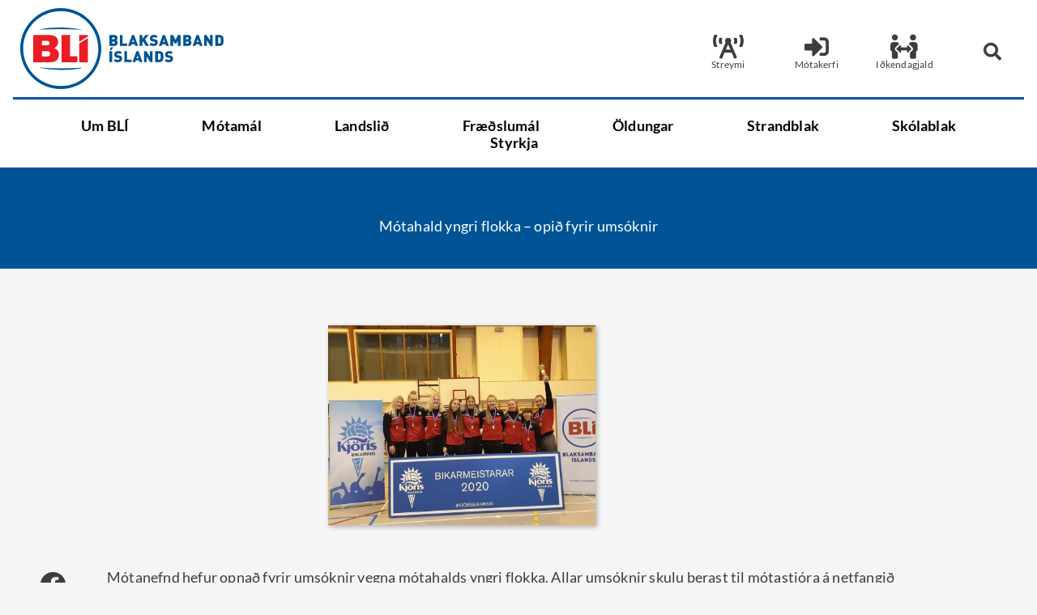

--- FILE ---
content_type: text/html; charset=UTF-8
request_url: https://bli.is/motahald-yngri-flokka-opid-fyrir-umsoknir/
body_size: 45664
content:
<!DOCTYPE html>
<html lang="is">
<head>
<meta charset="UTF-8">
<meta name="viewport" content="width=device-width, initial-scale=1">
	<link rel="profile" href="https://gmpg.org/xfn/11"> 
	<meta name='robots' content='index, follow, max-image-preview:large, max-snippet:-1, max-video-preview:-1' />


<!-- Google Tag Manager by PYS -->
    <script data-cfasync="false" data-pagespeed-no-defer>
	    window.dataLayerPYS = window.dataLayerPYS || [];
	</script>
<!-- End Google Tag Manager by PYS -->
	<!-- This site is optimized with the Yoast SEO plugin v26.6 - https://yoast.com/wordpress/plugins/seo/ -->
	<title>Mótahald yngri flokka - opið fyrir umsóknir - Blaksamband Íslands</title>
	<link rel="canonical" href="https://bli.is/motahald-yngri-flokka-opid-fyrir-umsoknir/" />
	<meta property="og:locale" content="is_IS" />
	<meta property="og:type" content="article" />
	<meta property="og:title" content="Mótahald yngri flokka - opið fyrir umsóknir - Blaksamband Íslands" />
	<meta property="og:description" content="Mótanefnd hefur opnað fyrir umsóknir vegna mótahalds yngri flokka. Allar umsóknir skulu berast til mótastjóra á netfangið motastjori@bli.is. Allar upplýsingar um að mótahald yngri flokka er að finna inn á síðu yngri flokka: https://bli.is/yngriflokkamot/ Umsóknarfrestur er til miðvikudagsins 16. september nk. Mótahelgar og umsóknir&nbsp; Félög geta nú sótt um að halda mót en mótanefnd BLÍ fer [&hellip;]" />
	<meta property="og:url" content="https://bli.is/motahald-yngri-flokka-opid-fyrir-umsoknir/" />
	<meta property="og:site_name" content="Blaksamband Íslands" />
	<meta property="article:published_time" content="2020-09-11T09:19:05+00:00" />
	<meta property="article:modified_time" content="2020-09-11T09:19:06+00:00" />
	<meta property="og:image" content="https://i0.wp.com/bli.is/wp-content/uploads/2020/02/Afturelding-2.fl_.kvk_-1.jpg?fit=960%2C720&ssl=1" />
	<meta property="og:image:width" content="960" />
	<meta property="og:image:height" content="720" />
	<meta property="og:image:type" content="image/jpeg" />
	<meta name="author" content="Óli Þór Júlíusson" />
	<meta name="twitter:card" content="summary_large_image" />
	<meta name="twitter:label1" content="Written by" />
	<meta name="twitter:data1" content="Óli Þór Júlíusson" />
	<meta name="twitter:label2" content="Est. reading time" />
	<meta name="twitter:data2" content="3 minutes" />
	<script type="application/ld+json" class="yoast-schema-graph">{"@context":"https://schema.org","@graph":[{"@type":"Article","@id":"https://bli.is/motahald-yngri-flokka-opid-fyrir-umsoknir/#article","isPartOf":{"@id":"https://bli.is/motahald-yngri-flokka-opid-fyrir-umsoknir/"},"author":{"name":"Óli Þór Júlíusson","@id":"https://bli.is/#/schema/person/7f729169f4cdfc7e70e63a6b2425f2f2"},"headline":"Mótahald yngri flokka &#8211; opið fyrir umsóknir","datePublished":"2020-09-11T09:19:05+00:00","dateModified":"2020-09-11T09:19:06+00:00","mainEntityOfPage":{"@id":"https://bli.is/motahald-yngri-flokka-opid-fyrir-umsoknir/"},"wordCount":705,"commentCount":0,"publisher":{"@id":"https://bli.is/#organization"},"image":{"@id":"https://bli.is/motahald-yngri-flokka-opid-fyrir-umsoknir/#primaryimage"},"thumbnailUrl":"https://i0.wp.com/bli.is/wp-content/uploads/2020/02/Afturelding-2.fl_.kvk_-1.jpg?fit=960%2C720&ssl=1","keywords":["mótahald yngri flokka","yngri flokkar","yngriflokkamót"],"articleSection":["Fréttir","Uncategorized"],"inLanguage":"is","potentialAction":[{"@type":"CommentAction","name":"Comment","target":["https://bli.is/motahald-yngri-flokka-opid-fyrir-umsoknir/#respond"]}]},{"@type":"WebPage","@id":"https://bli.is/motahald-yngri-flokka-opid-fyrir-umsoknir/","url":"https://bli.is/motahald-yngri-flokka-opid-fyrir-umsoknir/","name":"Mótahald yngri flokka - opið fyrir umsóknir - Blaksamband Íslands","isPartOf":{"@id":"https://bli.is/#website"},"primaryImageOfPage":{"@id":"https://bli.is/motahald-yngri-flokka-opid-fyrir-umsoknir/#primaryimage"},"image":{"@id":"https://bli.is/motahald-yngri-flokka-opid-fyrir-umsoknir/#primaryimage"},"thumbnailUrl":"https://i0.wp.com/bli.is/wp-content/uploads/2020/02/Afturelding-2.fl_.kvk_-1.jpg?fit=960%2C720&ssl=1","datePublished":"2020-09-11T09:19:05+00:00","dateModified":"2020-09-11T09:19:06+00:00","inLanguage":"is","potentialAction":[{"@type":"ReadAction","target":["https://bli.is/motahald-yngri-flokka-opid-fyrir-umsoknir/"]}]},{"@type":"ImageObject","inLanguage":"is","@id":"https://bli.is/motahald-yngri-flokka-opid-fyrir-umsoknir/#primaryimage","url":"https://i0.wp.com/bli.is/wp-content/uploads/2020/02/Afturelding-2.fl_.kvk_-1.jpg?fit=960%2C720&ssl=1","contentUrl":"https://i0.wp.com/bli.is/wp-content/uploads/2020/02/Afturelding-2.fl_.kvk_-1.jpg?fit=960%2C720&ssl=1","width":960,"height":720,"caption":"2. flokkur Aftureldingar varð bikarmeistari árið 2020"},{"@type":"WebSite","@id":"https://bli.is/#website","url":"https://bli.is/","name":"Blaksamband Íslands","description":"The Icelandic Volleyball Federation","publisher":{"@id":"https://bli.is/#organization"},"potentialAction":[{"@type":"SearchAction","target":{"@type":"EntryPoint","urlTemplate":"https://bli.is/?s={search_term_string}"},"query-input":{"@type":"PropertyValueSpecification","valueRequired":true,"valueName":"search_term_string"}}],"inLanguage":"is"},{"@type":"Organization","@id":"https://bli.is/#organization","name":"Blaksamband Íslands","url":"https://bli.is/","logo":{"@type":"ImageObject","inLanguage":"is","@id":"https://bli.is/#/schema/logo/image/","url":"https://bli.is/wp-content/uploads/2021/09/bli-logo-txt.svg","contentUrl":"https://bli.is/wp-content/uploads/2021/09/bli-logo-txt.svg","width":100,"height":100,"caption":"Blaksamband Íslands"},"image":{"@id":"https://bli.is/#/schema/logo/image/"}},{"@type":"Person","@id":"https://bli.is/#/schema/person/7f729169f4cdfc7e70e63a6b2425f2f2","name":"Óli Þór Júlíusson","image":{"@type":"ImageObject","inLanguage":"is","@id":"https://bli.is/#/schema/person/image/","url":"https://secure.gravatar.com/avatar/58c892a28cf3147e12169e1c5a7566023ae9d1c855b06edb159287eb0b5b21fc?s=96&d=mm&r=g","contentUrl":"https://secure.gravatar.com/avatar/58c892a28cf3147e12169e1c5a7566023ae9d1c855b06edb159287eb0b5b21fc?s=96&d=mm&r=g","caption":"Óli Þór Júlíusson"},"url":"https://bli.is/author/oli-thor/"}]}</script>
	<!-- / Yoast SEO plugin. -->



<link rel='dns-prefetch' href='//stats.wp.com' />

<link rel='preconnect' href='//i0.wp.com' />
<link rel='preconnect' href='//c0.wp.com' />
<link rel="alternate" type="application/rss+xml" title="Blaksamband Íslands &raquo; Straumur" href="https://bli.is/feed/" />
<link rel="alternate" type="application/rss+xml" title="Blaksamband Íslands &raquo; Straumur athugasemda" href="https://bli.is/comments/feed/" />
<link rel="alternate" type="application/rss+xml" title="Blaksamband Íslands &raquo; Mótahald yngri flokka &#8211; opið fyrir umsóknir Straumur athugasemda" href="https://bli.is/motahald-yngri-flokka-opid-fyrir-umsoknir/feed/" />
<link rel="alternate" title="oEmbed (JSON)" type="application/json+oembed" href="https://bli.is/wp-json/oembed/1.0/embed?url=https%3A%2F%2Fbli.is%2Fmotahald-yngri-flokka-opid-fyrir-umsoknir%2F" />
<link rel="alternate" title="oEmbed (XML)" type="text/xml+oembed" href="https://bli.is/wp-json/oembed/1.0/embed?url=https%3A%2F%2Fbli.is%2Fmotahald-yngri-flokka-opid-fyrir-umsoknir%2F&#038;format=xml" />
<style id='wp-img-auto-sizes-contain-inline-css'>
img:is([sizes=auto i],[sizes^="auto," i]){contain-intrinsic-size:3000px 1500px}
/*# sourceURL=wp-img-auto-sizes-contain-inline-css */
</style>
<link data-minify="1" rel='stylesheet' id='jet-menu-astra-css' href='https://bli.is/wp-content/cache/min/1/wp-content/plugins/jet-menu/integration/themes/astra/assets/css/style.css?ver=1714984513' media='all' />
<link rel='stylesheet' id='astra-theme-css-css' href='https://bli.is/wp-content/themes/astra/assets/css/minified/main.min.css?ver=4.11.18' media='all' />
<style id='astra-theme-css-inline-css'>
.ast-no-sidebar .entry-content .alignfull {margin-left: calc( -50vw + 50%);margin-right: calc( -50vw + 50%);max-width: 100vw;width: 100vw;}.ast-no-sidebar .entry-content .alignwide {margin-left: calc(-41vw + 50%);margin-right: calc(-41vw + 50%);max-width: unset;width: unset;}.ast-no-sidebar .entry-content .alignfull .alignfull,.ast-no-sidebar .entry-content .alignfull .alignwide,.ast-no-sidebar .entry-content .alignwide .alignfull,.ast-no-sidebar .entry-content .alignwide .alignwide,.ast-no-sidebar .entry-content .wp-block-column .alignfull,.ast-no-sidebar .entry-content .wp-block-column .alignwide{width: 100%;margin-left: auto;margin-right: auto;}.wp-block-gallery,.blocks-gallery-grid {margin: 0;}.wp-block-separator {max-width: 100px;}.wp-block-separator.is-style-wide,.wp-block-separator.is-style-dots {max-width: none;}.entry-content .has-2-columns .wp-block-column:first-child {padding-right: 10px;}.entry-content .has-2-columns .wp-block-column:last-child {padding-left: 10px;}@media (max-width: 782px) {.entry-content .wp-block-columns .wp-block-column {flex-basis: 100%;}.entry-content .has-2-columns .wp-block-column:first-child {padding-right: 0;}.entry-content .has-2-columns .wp-block-column:last-child {padding-left: 0;}}body .entry-content .wp-block-latest-posts {margin-left: 0;}body .entry-content .wp-block-latest-posts li {list-style: none;}.ast-no-sidebar .ast-container .entry-content .wp-block-latest-posts {margin-left: 0;}.ast-header-break-point .entry-content .alignwide {margin-left: auto;margin-right: auto;}.entry-content .blocks-gallery-item img {margin-bottom: auto;}.wp-block-pullquote {border-top: 4px solid #555d66;border-bottom: 4px solid #555d66;color: #40464d;}:root{--ast-post-nav-space:0;--ast-container-default-xlg-padding:6.67em;--ast-container-default-lg-padding:5.67em;--ast-container-default-slg-padding:4.34em;--ast-container-default-md-padding:3.34em;--ast-container-default-sm-padding:6.67em;--ast-container-default-xs-padding:2.4em;--ast-container-default-xxs-padding:1.4em;--ast-code-block-background:#EEEEEE;--ast-comment-inputs-background:#FAFAFA;--ast-normal-container-width:1200px;--ast-narrow-container-width:750px;--ast-blog-title-font-weight:normal;--ast-blog-meta-weight:inherit;--ast-global-color-primary:var(--ast-global-color-5);--ast-global-color-secondary:var(--ast-global-color-4);--ast-global-color-alternate-background:var(--ast-global-color-7);--ast-global-color-subtle-background:var(--ast-global-color-6);--ast-bg-style-guide:var( --ast-global-color-secondary,--ast-global-color-5 );--ast-shadow-style-guide:0px 0px 4px 0 #00000057;--ast-global-dark-bg-style:#fff;--ast-global-dark-lfs:#fbfbfb;--ast-widget-bg-color:#fafafa;--ast-wc-container-head-bg-color:#fbfbfb;--ast-title-layout-bg:#eeeeee;--ast-search-border-color:#e7e7e7;--ast-lifter-hover-bg:#e6e6e6;--ast-gallery-block-color:#000;--srfm-color-input-label:var(--ast-global-color-2);}html{font-size:93.75%;}a,.page-title{color:#dc0c15;}a:hover,a:focus{color:var(--ast-global-color-1);}body,button,input,select,textarea,.ast-button,.ast-custom-button{font-family:-apple-system,BlinkMacSystemFont,Segoe UI,Roboto,Oxygen-Sans,Ubuntu,Cantarell,Helvetica Neue,sans-serif;font-weight:inherit;font-size:15px;font-size:1rem;line-height:var(--ast-body-line-height,1.65em);}blockquote{color:#020202;}h1,h2,h3,h4,h5,h6,.entry-content :where(h1,h2,h3,h4,h5,h6),.site-title,.site-title a{font-weight:600;}.ast-site-identity .site-title a{color:var(--ast-global-color-2);}.site-title{font-size:35px;font-size:2.3333333333333rem;display:block;}.site-header .site-description{font-size:15px;font-size:1rem;display:none;}.entry-title{font-size:26px;font-size:1.7333333333333rem;}.archive .ast-article-post .ast-article-inner,.blog .ast-article-post .ast-article-inner,.archive .ast-article-post .ast-article-inner:hover,.blog .ast-article-post .ast-article-inner:hover{overflow:hidden;}h1,.entry-content :where(h1){font-size:40px;font-size:2.6666666666667rem;font-weight:600;line-height:1.4em;}h2,.entry-content :where(h2){font-size:32px;font-size:2.1333333333333rem;font-weight:600;line-height:1.3em;}h3,.entry-content :where(h3){font-size:26px;font-size:1.7333333333333rem;font-weight:600;line-height:1.3em;}h4,.entry-content :where(h4){font-size:24px;font-size:1.6rem;line-height:1.2em;font-weight:600;}h5,.entry-content :where(h5){font-size:20px;font-size:1.3333333333333rem;line-height:1.2em;font-weight:600;}h6,.entry-content :where(h6){font-size:16px;font-size:1.0666666666667rem;line-height:1.25em;font-weight:600;}::selection{background-color:#005496;color:#ffffff;}body,h1,h2,h3,h4,h5,h6,.entry-title a,.entry-content :where(h1,h2,h3,h4,h5,h6){color:#4d4d4d;}.tagcloud a:hover,.tagcloud a:focus,.tagcloud a.current-item{color:#ffffff;border-color:#dc0c15;background-color:#dc0c15;}input:focus,input[type="text"]:focus,input[type="email"]:focus,input[type="url"]:focus,input[type="password"]:focus,input[type="reset"]:focus,input[type="search"]:focus,textarea:focus{border-color:#dc0c15;}input[type="radio"]:checked,input[type=reset],input[type="checkbox"]:checked,input[type="checkbox"]:hover:checked,input[type="checkbox"]:focus:checked,input[type=range]::-webkit-slider-thumb{border-color:#dc0c15;background-color:#dc0c15;box-shadow:none;}.site-footer a:hover + .post-count,.site-footer a:focus + .post-count{background:#dc0c15;border-color:#dc0c15;}.single .nav-links .nav-previous,.single .nav-links .nav-next{color:#dc0c15;}.entry-meta,.entry-meta *{line-height:1.45;color:#dc0c15;}.entry-meta a:not(.ast-button):hover,.entry-meta a:not(.ast-button):hover *,.entry-meta a:not(.ast-button):focus,.entry-meta a:not(.ast-button):focus *,.page-links > .page-link,.page-links .page-link:hover,.post-navigation a:hover{color:var(--ast-global-color-1);}#cat option,.secondary .calendar_wrap thead a,.secondary .calendar_wrap thead a:visited{color:#dc0c15;}.secondary .calendar_wrap #today,.ast-progress-val span{background:#dc0c15;}.secondary a:hover + .post-count,.secondary a:focus + .post-count{background:#dc0c15;border-color:#dc0c15;}.calendar_wrap #today > a{color:#ffffff;}.page-links .page-link,.single .post-navigation a{color:#dc0c15;}.ast-search-menu-icon .search-form button.search-submit{padding:0 4px;}.ast-search-menu-icon form.search-form{padding-right:0;}.ast-search-menu-icon.slide-search input.search-field{width:0;}.ast-header-search .ast-search-menu-icon.ast-dropdown-active .search-form,.ast-header-search .ast-search-menu-icon.ast-dropdown-active .search-field:focus{transition:all 0.2s;}.search-form input.search-field:focus{outline:none;}.widget-title,.widget .wp-block-heading{font-size:21px;font-size:1.4rem;color:#4d4d4d;}.ast-single-post .entry-content a,.ast-comment-content a:not(.ast-comment-edit-reply-wrap a),.woocommerce-js .woocommerce-product-details__short-description a{text-decoration:underline;}.ast-single-post .wp-block-button .wp-block-button__link,.ast-single-post .elementor-widget-button .elementor-button,.ast-single-post .entry-content .uagb-tab a,.ast-single-post .entry-content .uagb-ifb-cta a,.ast-single-post .entry-content .wp-block-uagb-buttons a,.ast-single-post .entry-content .uabb-module-content a,.ast-single-post .entry-content .uagb-post-grid a,.ast-single-post .entry-content .uagb-timeline a,.ast-single-post .entry-content .uagb-toc__wrap a,.ast-single-post .entry-content .uagb-taxomony-box a,.ast-single-post .entry-content .woocommerce a,.entry-content .wp-block-latest-posts > li > a,.ast-single-post .entry-content .wp-block-file__button,a.ast-post-filter-single,.ast-single-post .wp-block-buttons .wp-block-button.is-style-outline .wp-block-button__link,.ast-single-post .ast-comment-content .comment-reply-link,.ast-single-post .ast-comment-content .comment-edit-link,.entry-content [CLASS*="wc-block"] .wc-block-components-button,.entry-content [CLASS*="wc-block"] .wc-block-components-totals-coupon-link,.entry-content [CLASS*="wc-block"] .wc-block-components-product-name{text-decoration:none;}.ast-search-menu-icon.slide-search a:focus-visible:focus-visible,.astra-search-icon:focus-visible,#close:focus-visible,a:focus-visible,.ast-menu-toggle:focus-visible,.site .skip-link:focus-visible,.wp-block-loginout input:focus-visible,.wp-block-search.wp-block-search__button-inside .wp-block-search__inside-wrapper,.ast-header-navigation-arrow:focus-visible,.woocommerce .wc-proceed-to-checkout > .checkout-button:focus-visible,.woocommerce .woocommerce-MyAccount-navigation ul li a:focus-visible,.ast-orders-table__row .ast-orders-table__cell:focus-visible,.woocommerce .woocommerce-order-details .order-again > .button:focus-visible,.woocommerce .woocommerce-message a.button.wc-forward:focus-visible,.woocommerce #minus_qty:focus-visible,.woocommerce #plus_qty:focus-visible,a#ast-apply-coupon:focus-visible,.woocommerce .woocommerce-info a:focus-visible,.woocommerce .astra-shop-summary-wrap a:focus-visible,.woocommerce a.wc-forward:focus-visible,#ast-apply-coupon:focus-visible,.woocommerce-js .woocommerce-mini-cart-item a.remove:focus-visible,#close:focus-visible,.button.search-submit:focus-visible,#search_submit:focus,.normal-search:focus-visible,.ast-header-account-wrap:focus-visible,.woocommerce .ast-on-card-button.ast-quick-view-trigger:focus,.astra-cart-drawer-close:focus,.ast-single-variation:focus,.ast-woocommerce-product-gallery__image:focus,.ast-button:focus,.woocommerce-product-gallery--with-images [data-controls="prev"]:focus-visible,.woocommerce-product-gallery--with-images [data-controls="next"]:focus-visible{outline-style:dotted;outline-color:inherit;outline-width:thin;}input:focus,input[type="text"]:focus,input[type="email"]:focus,input[type="url"]:focus,input[type="password"]:focus,input[type="reset"]:focus,input[type="search"]:focus,input[type="number"]:focus,textarea:focus,.wp-block-search__input:focus,[data-section="section-header-mobile-trigger"] .ast-button-wrap .ast-mobile-menu-trigger-minimal:focus,.ast-mobile-popup-drawer.active .menu-toggle-close:focus,.woocommerce-ordering select.orderby:focus,#ast-scroll-top:focus,#coupon_code:focus,.woocommerce-page #comment:focus,.woocommerce #reviews #respond input#submit:focus,.woocommerce a.add_to_cart_button:focus,.woocommerce .button.single_add_to_cart_button:focus,.woocommerce .woocommerce-cart-form button:focus,.woocommerce .woocommerce-cart-form__cart-item .quantity .qty:focus,.woocommerce .woocommerce-billing-fields .woocommerce-billing-fields__field-wrapper .woocommerce-input-wrapper > .input-text:focus,.woocommerce #order_comments:focus,.woocommerce #place_order:focus,.woocommerce .woocommerce-address-fields .woocommerce-address-fields__field-wrapper .woocommerce-input-wrapper > .input-text:focus,.woocommerce .woocommerce-MyAccount-content form button:focus,.woocommerce .woocommerce-MyAccount-content .woocommerce-EditAccountForm .woocommerce-form-row .woocommerce-Input.input-text:focus,.woocommerce .ast-woocommerce-container .woocommerce-pagination ul.page-numbers li a:focus,body #content .woocommerce form .form-row .select2-container--default .select2-selection--single:focus,#ast-coupon-code:focus,.woocommerce.woocommerce-js .quantity input[type=number]:focus,.woocommerce-js .woocommerce-mini-cart-item .quantity input[type=number]:focus,.woocommerce p#ast-coupon-trigger:focus{border-style:dotted;border-color:inherit;border-width:thin;}input{outline:none;}.woocommerce-js input[type=text]:focus,.woocommerce-js input[type=email]:focus,.woocommerce-js textarea:focus,input[type=number]:focus,.comments-area textarea#comment:focus,.comments-area textarea#comment:active,.comments-area .ast-comment-formwrap input[type="text"]:focus,.comments-area .ast-comment-formwrap input[type="text"]:active{outline-style:unset;outline-color:inherit;outline-width:thin;}.ast-logo-title-inline .site-logo-img{padding-right:1em;}.site-logo-img img{ transition:all 0.2s linear;}body .ast-oembed-container *{position:absolute;top:0;width:100%;height:100%;left:0;}body .wp-block-embed-pocket-casts .ast-oembed-container *{position:unset;}.ast-single-post-featured-section + article {margin-top: 2em;}.site-content .ast-single-post-featured-section img {width: 100%;overflow: hidden;object-fit: cover;}.site > .ast-single-related-posts-container {margin-top: 0;}@media (min-width: 922px) {.ast-desktop .ast-container--narrow {max-width: var(--ast-narrow-container-width);margin: 0 auto;}}.ast-page-builder-template .hentry {margin: 0;}.ast-page-builder-template .site-content > .ast-container {max-width: 100%;padding: 0;}.ast-page-builder-template .site .site-content #primary {padding: 0;margin: 0;}.ast-page-builder-template .no-results {text-align: center;margin: 4em auto;}.ast-page-builder-template .ast-pagination {padding: 2em;}.ast-page-builder-template .entry-header.ast-no-title.ast-no-thumbnail {margin-top: 0;}.ast-page-builder-template .entry-header.ast-header-without-markup {margin-top: 0;margin-bottom: 0;}.ast-page-builder-template .entry-header.ast-no-title.ast-no-meta {margin-bottom: 0;}.ast-page-builder-template.single .post-navigation {padding-bottom: 2em;}.ast-page-builder-template.single-post .site-content > .ast-container {max-width: 100%;}.ast-page-builder-template .entry-header {margin-top: 4em;margin-left: auto;margin-right: auto;padding-left: 20px;padding-right: 20px;}.single.ast-page-builder-template .entry-header {padding-left: 20px;padding-right: 20px;}.ast-page-builder-template .ast-archive-description {margin: 4em auto 0;padding-left: 20px;padding-right: 20px;}.ast-page-builder-template.ast-no-sidebar .entry-content .alignwide {margin-left: 0;margin-right: 0;}@media (max-width:921.9px){#ast-desktop-header{display:none;}}@media (min-width:922px){#ast-mobile-header{display:none;}}@media( max-width: 420px ) {.single .nav-links .nav-previous,.single .nav-links .nav-next {width: 100%;text-align: center;}}.wp-block-buttons.aligncenter{justify-content:center;}@media (max-width:921px){.ast-theme-transparent-header #primary,.ast-theme-transparent-header #secondary{padding:0;}}@media (max-width:921px){.ast-plain-container.ast-no-sidebar #primary{padding:0;}}.ast-plain-container.ast-no-sidebar #primary{margin-top:0;margin-bottom:0;}@media (min-width:1200px){.wp-block-group .has-background{padding:20px;}}@media (min-width:1200px){.ast-no-sidebar.ast-separate-container .entry-content .wp-block-group.alignwide,.ast-no-sidebar.ast-separate-container .entry-content .wp-block-cover.alignwide{margin-left:-20px;margin-right:-20px;padding-left:20px;padding-right:20px;}.ast-no-sidebar.ast-separate-container .entry-content .wp-block-cover.alignfull,.ast-no-sidebar.ast-separate-container .entry-content .wp-block-group.alignfull{margin-left:-6.67em;margin-right:-6.67em;padding-left:6.67em;padding-right:6.67em;}}@media (min-width:1200px){.wp-block-cover-image.alignwide .wp-block-cover__inner-container,.wp-block-cover.alignwide .wp-block-cover__inner-container,.wp-block-cover-image.alignfull .wp-block-cover__inner-container,.wp-block-cover.alignfull .wp-block-cover__inner-container{width:100%;}}.wp-block-columns{margin-bottom:unset;}.wp-block-image.size-full{margin:2rem 0;}.wp-block-separator.has-background{padding:0;}.wp-block-gallery{margin-bottom:1.6em;}.wp-block-group{padding-top:4em;padding-bottom:4em;}.wp-block-group__inner-container .wp-block-columns:last-child,.wp-block-group__inner-container :last-child,.wp-block-table table{margin-bottom:0;}.blocks-gallery-grid{width:100%;}.wp-block-navigation-link__content{padding:5px 0;}.wp-block-group .wp-block-group .has-text-align-center,.wp-block-group .wp-block-column .has-text-align-center{max-width:100%;}.has-text-align-center{margin:0 auto;}@media (min-width:1200px){.wp-block-cover__inner-container,.alignwide .wp-block-group__inner-container,.alignfull .wp-block-group__inner-container{max-width:1200px;margin:0 auto;}.wp-block-group.alignnone,.wp-block-group.aligncenter,.wp-block-group.alignleft,.wp-block-group.alignright,.wp-block-group.alignwide,.wp-block-columns.alignwide{margin:2rem 0 1rem 0;}}@media (max-width:1200px){.wp-block-group{padding:3em;}.wp-block-group .wp-block-group{padding:1.5em;}.wp-block-columns,.wp-block-column{margin:1rem 0;}}@media (min-width:921px){.wp-block-columns .wp-block-group{padding:2em;}}@media (max-width:544px){.wp-block-cover-image .wp-block-cover__inner-container,.wp-block-cover .wp-block-cover__inner-container{width:unset;}.wp-block-cover,.wp-block-cover-image{padding:2em 0;}.wp-block-group,.wp-block-cover{padding:2em;}.wp-block-media-text__media img,.wp-block-media-text__media video{width:unset;max-width:100%;}.wp-block-media-text.has-background .wp-block-media-text__content{padding:1em;}}.wp-block-image.aligncenter{margin-left:auto;margin-right:auto;}.wp-block-table.aligncenter{margin-left:auto;margin-right:auto;}@media (min-width:544px){.entry-content .wp-block-media-text.has-media-on-the-right .wp-block-media-text__content{padding:0 8% 0 0;}.entry-content .wp-block-media-text .wp-block-media-text__content{padding:0 0 0 8%;}.ast-plain-container .site-content .entry-content .has-custom-content-position.is-position-bottom-left > *,.ast-plain-container .site-content .entry-content .has-custom-content-position.is-position-bottom-right > *,.ast-plain-container .site-content .entry-content .has-custom-content-position.is-position-top-left > *,.ast-plain-container .site-content .entry-content .has-custom-content-position.is-position-top-right > *,.ast-plain-container .site-content .entry-content .has-custom-content-position.is-position-center-right > *,.ast-plain-container .site-content .entry-content .has-custom-content-position.is-position-center-left > *{margin:0;}}@media (max-width:544px){.entry-content .wp-block-media-text .wp-block-media-text__content{padding:8% 0;}.wp-block-media-text .wp-block-media-text__media img{width:auto;max-width:100%;}}.wp-block-button.is-style-outline .wp-block-button__link{border-color:#005496;}div.wp-block-button.is-style-outline > .wp-block-button__link:not(.has-text-color),div.wp-block-button.wp-block-button__link.is-style-outline:not(.has-text-color){color:#005496;}.wp-block-button.is-style-outline .wp-block-button__link:hover,.wp-block-buttons .wp-block-button.is-style-outline .wp-block-button__link:focus,.wp-block-buttons .wp-block-button.is-style-outline > .wp-block-button__link:not(.has-text-color):hover,.wp-block-buttons .wp-block-button.wp-block-button__link.is-style-outline:not(.has-text-color):hover{color:#ffffff;background-color:var(--ast-global-color-1);border-color:var(--ast-global-color-1);}.post-page-numbers.current .page-link,.ast-pagination .page-numbers.current{color:#ffffff;border-color:#005496;background-color:#005496;}@media (min-width:544px){.entry-content > .alignleft{margin-right:20px;}.entry-content > .alignright{margin-left:20px;}}.wp-block-button.is-style-outline .wp-block-button__link.wp-element-button,.ast-outline-button{border-color:#005496;font-family:inherit;font-weight:inherit;line-height:1em;}.wp-block-buttons .wp-block-button.is-style-outline > .wp-block-button__link:not(.has-text-color),.wp-block-buttons .wp-block-button.wp-block-button__link.is-style-outline:not(.has-text-color),.ast-outline-button{color:#005496;}.wp-block-button.is-style-outline .wp-block-button__link:hover,.wp-block-buttons .wp-block-button.is-style-outline .wp-block-button__link:focus,.wp-block-buttons .wp-block-button.is-style-outline > .wp-block-button__link:not(.has-text-color):hover,.wp-block-buttons .wp-block-button.wp-block-button__link.is-style-outline:not(.has-text-color):hover,.ast-outline-button:hover,.ast-outline-button:focus,.wp-block-uagb-buttons-child .uagb-buttons-repeater.ast-outline-button:hover,.wp-block-uagb-buttons-child .uagb-buttons-repeater.ast-outline-button:focus{color:#ffffff;background-color:var(--ast-global-color-1);border-color:var(--ast-global-color-1);}.wp-block-button .wp-block-button__link.wp-element-button.is-style-outline:not(.has-background),.wp-block-button.is-style-outline>.wp-block-button__link.wp-element-button:not(.has-background),.ast-outline-button{background-color:transparent;}.entry-content[data-ast-blocks-layout] > figure{margin-bottom:1em;}h1.widget-title{font-weight:600;}h2.widget-title{font-weight:600;}h3.widget-title{font-weight:600;}.elementor-widget-container .elementor-loop-container .e-loop-item[data-elementor-type="loop-item"]{width:100%;}.review-rating{display:flex;align-items:center;order:2;}@media (max-width:921px){.ast-left-sidebar #content > .ast-container{display:flex;flex-direction:column-reverse;width:100%;}.ast-separate-container .ast-article-post,.ast-separate-container .ast-article-single{padding:1.5em 2.14em;}.ast-author-box img.avatar{margin:20px 0 0 0;}}@media (min-width:922px){.ast-separate-container.ast-right-sidebar #primary,.ast-separate-container.ast-left-sidebar #primary{border:0;}.search-no-results.ast-separate-container #primary{margin-bottom:4em;}}.elementor-widget-button .elementor-button{border-style:solid;text-decoration:none;border-top-width:0;border-right-width:0;border-left-width:0;border-bottom-width:0;}body .elementor-button.elementor-size-sm,body .elementor-button.elementor-size-xs,body .elementor-button.elementor-size-md,body .elementor-button.elementor-size-lg,body .elementor-button.elementor-size-xl,body .elementor-button{padding-top:15px;padding-right:30px;padding-bottom:15px;padding-left:30px;}@media (max-width:921px){.elementor-widget-button .elementor-button.elementor-size-sm,.elementor-widget-button .elementor-button.elementor-size-xs,.elementor-widget-button .elementor-button.elementor-size-md,.elementor-widget-button .elementor-button.elementor-size-lg,.elementor-widget-button .elementor-button.elementor-size-xl,.elementor-widget-button .elementor-button{padding-top:14px;padding-right:28px;padding-bottom:14px;padding-left:28px;}}@media (max-width:544px){.elementor-widget-button .elementor-button.elementor-size-sm,.elementor-widget-button .elementor-button.elementor-size-xs,.elementor-widget-button .elementor-button.elementor-size-md,.elementor-widget-button .elementor-button.elementor-size-lg,.elementor-widget-button .elementor-button.elementor-size-xl,.elementor-widget-button .elementor-button{padding-top:12px;padding-right:24px;padding-bottom:12px;padding-left:24px;}}.wp-block-button .wp-block-button__link{color:#ffffff;}.elementor-widget-button .elementor-button{line-height:1em;}.wp-block-button .wp-block-button__link:hover,.wp-block-button .wp-block-button__link:focus{color:#ffffff;background-color:var(--ast-global-color-1);border-color:var(--ast-global-color-1);}.elementor-widget-heading h1.elementor-heading-title{line-height:1.4em;}.elementor-widget-heading h2.elementor-heading-title{line-height:1.3em;}.elementor-widget-heading h3.elementor-heading-title{line-height:1.3em;}.elementor-widget-heading h4.elementor-heading-title{line-height:1.2em;}.elementor-widget-heading h5.elementor-heading-title{line-height:1.2em;}.elementor-widget-heading h6.elementor-heading-title{line-height:1.25em;}.wp-block-button .wp-block-button__link{border-color:#005496;background-color:#005496;color:#ffffff;font-family:inherit;font-weight:inherit;line-height:1em;padding-top:15px;padding-right:30px;padding-bottom:15px;padding-left:30px;}@media (max-width:921px){.wp-block-button .wp-block-button__link{padding-top:14px;padding-right:28px;padding-bottom:14px;padding-left:28px;}}@media (max-width:544px){.wp-block-button .wp-block-button__link{padding-top:12px;padding-right:24px;padding-bottom:12px;padding-left:24px;}}.menu-toggle,button,.ast-button,.ast-custom-button,.button,input#submit,input[type="button"],input[type="submit"],input[type="reset"],form[CLASS*="wp-block-search__"].wp-block-search .wp-block-search__inside-wrapper .wp-block-search__button{border-style:solid;border-top-width:0;border-right-width:0;border-left-width:0;border-bottom-width:0;color:#ffffff;border-color:#005496;background-color:#005496;padding-top:15px;padding-right:30px;padding-bottom:15px;padding-left:30px;font-family:inherit;font-weight:inherit;line-height:1em;}button:focus,.menu-toggle:hover,button:hover,.ast-button:hover,.ast-custom-button:hover .button:hover,.ast-custom-button:hover ,input[type=reset]:hover,input[type=reset]:focus,input#submit:hover,input#submit:focus,input[type="button"]:hover,input[type="button"]:focus,input[type="submit"]:hover,input[type="submit"]:focus,form[CLASS*="wp-block-search__"].wp-block-search .wp-block-search__inside-wrapper .wp-block-search__button:hover,form[CLASS*="wp-block-search__"].wp-block-search .wp-block-search__inside-wrapper .wp-block-search__button:focus{color:#ffffff;background-color:var(--ast-global-color-1);border-color:var(--ast-global-color-1);}@media (max-width:921px){.menu-toggle,button,.ast-button,.ast-custom-button,.button,input#submit,input[type="button"],input[type="submit"],input[type="reset"],form[CLASS*="wp-block-search__"].wp-block-search .wp-block-search__inside-wrapper .wp-block-search__button{padding-top:14px;padding-right:28px;padding-bottom:14px;padding-left:28px;}}@media (max-width:544px){.menu-toggle,button,.ast-button,.ast-custom-button,.button,input#submit,input[type="button"],input[type="submit"],input[type="reset"],form[CLASS*="wp-block-search__"].wp-block-search .wp-block-search__inside-wrapper .wp-block-search__button{padding-top:12px;padding-right:24px;padding-bottom:12px;padding-left:24px;}}@media (max-width:921px){.ast-mobile-header-stack .main-header-bar .ast-search-menu-icon{display:inline-block;}.ast-header-break-point.ast-header-custom-item-outside .ast-mobile-header-stack .main-header-bar .ast-search-icon{margin:0;}.ast-comment-avatar-wrap img{max-width:2.5em;}.ast-comment-meta{padding:0 1.8888em 1.3333em;}.ast-separate-container .ast-comment-list li.depth-1{padding:1.5em 2.14em;}.ast-separate-container .comment-respond{padding:2em 2.14em;}}@media (min-width:544px){.ast-container{max-width:100%;}}@media (max-width:544px){.ast-separate-container .ast-article-post,.ast-separate-container .ast-article-single,.ast-separate-container .comments-title,.ast-separate-container .ast-archive-description{padding:1.5em 1em;}.ast-separate-container #content .ast-container{padding-left:0.54em;padding-right:0.54em;}.ast-separate-container .ast-comment-list .bypostauthor{padding:.5em;}.ast-search-menu-icon.ast-dropdown-active .search-field{width:170px;}} #ast-mobile-header .ast-site-header-cart-li a{pointer-events:none;}body,.ast-separate-container{background-color:var(--ast-global-color-4);}.ast-no-sidebar.ast-separate-container .entry-content .alignfull {margin-left: -6.67em;margin-right: -6.67em;width: auto;}@media (max-width: 1200px) {.ast-no-sidebar.ast-separate-container .entry-content .alignfull {margin-left: -2.4em;margin-right: -2.4em;}}@media (max-width: 768px) {.ast-no-sidebar.ast-separate-container .entry-content .alignfull {margin-left: -2.14em;margin-right: -2.14em;}}@media (max-width: 544px) {.ast-no-sidebar.ast-separate-container .entry-content .alignfull {margin-left: -1em;margin-right: -1em;}}.ast-no-sidebar.ast-separate-container .entry-content .alignwide {margin-left: -20px;margin-right: -20px;}.ast-no-sidebar.ast-separate-container .entry-content .wp-block-column .alignfull,.ast-no-sidebar.ast-separate-container .entry-content .wp-block-column .alignwide {margin-left: auto;margin-right: auto;width: 100%;}@media (max-width:921px){.site-title{display:block;}.site-header .site-description{display:none;}h1,.entry-content :where(h1){font-size:30px;}h2,.entry-content :where(h2){font-size:25px;}h3,.entry-content :where(h3){font-size:20px;}}@media (max-width:544px){.site-title{display:block;}.site-header .site-description{display:none;}h1,.entry-content :where(h1){font-size:30px;}h2,.entry-content :where(h2){font-size:25px;}h3,.entry-content :where(h3){font-size:20px;}}@media (max-width:921px){html{font-size:85.5%;}}@media (max-width:544px){html{font-size:85.5%;}}@media (min-width:922px){.ast-container{max-width:1240px;}}@media (min-width:922px){.site-content .ast-container{display:flex;}}@media (max-width:921px){.site-content .ast-container{flex-direction:column;}}@media (min-width:922px){.main-header-menu .sub-menu .menu-item.ast-left-align-sub-menu:hover > .sub-menu,.main-header-menu .sub-menu .menu-item.ast-left-align-sub-menu.focus > .sub-menu{margin-left:-0px;}}.site .comments-area{padding-bottom:3em;}.wp-block-search {margin-bottom: 20px;}.wp-block-site-tagline {margin-top: 20px;}form.wp-block-search .wp-block-search__input,.wp-block-search.wp-block-search__button-inside .wp-block-search__inside-wrapper {border-color: #eaeaea;background: #fafafa;}.wp-block-search.wp-block-search__button-inside .wp-block-search__inside-wrapper .wp-block-search__input:focus,.wp-block-loginout input:focus {outline: thin dotted;}.wp-block-loginout input:focus {border-color: transparent;} form.wp-block-search .wp-block-search__inside-wrapper .wp-block-search__input {padding: 12px;}form.wp-block-search .wp-block-search__button svg {fill: currentColor;width: 20px;height: 20px;}.wp-block-loginout p label {display: block;}.wp-block-loginout p:not(.login-remember):not(.login-submit) input {width: 100%;}.wp-block-loginout .login-remember input {width: 1.1rem;height: 1.1rem;margin: 0 5px 4px 0;vertical-align: middle;}blockquote {padding: 1.2em;}:root .has-ast-global-color-0-color{color:var(--ast-global-color-0);}:root .has-ast-global-color-0-background-color{background-color:var(--ast-global-color-0);}:root .wp-block-button .has-ast-global-color-0-color{color:var(--ast-global-color-0);}:root .wp-block-button .has-ast-global-color-0-background-color{background-color:var(--ast-global-color-0);}:root .has-ast-global-color-1-color{color:var(--ast-global-color-1);}:root .has-ast-global-color-1-background-color{background-color:var(--ast-global-color-1);}:root .wp-block-button .has-ast-global-color-1-color{color:var(--ast-global-color-1);}:root .wp-block-button .has-ast-global-color-1-background-color{background-color:var(--ast-global-color-1);}:root .has-ast-global-color-2-color{color:var(--ast-global-color-2);}:root .has-ast-global-color-2-background-color{background-color:var(--ast-global-color-2);}:root .wp-block-button .has-ast-global-color-2-color{color:var(--ast-global-color-2);}:root .wp-block-button .has-ast-global-color-2-background-color{background-color:var(--ast-global-color-2);}:root .has-ast-global-color-3-color{color:var(--ast-global-color-3);}:root .has-ast-global-color-3-background-color{background-color:var(--ast-global-color-3);}:root .wp-block-button .has-ast-global-color-3-color{color:var(--ast-global-color-3);}:root .wp-block-button .has-ast-global-color-3-background-color{background-color:var(--ast-global-color-3);}:root .has-ast-global-color-4-color{color:var(--ast-global-color-4);}:root .has-ast-global-color-4-background-color{background-color:var(--ast-global-color-4);}:root .wp-block-button .has-ast-global-color-4-color{color:var(--ast-global-color-4);}:root .wp-block-button .has-ast-global-color-4-background-color{background-color:var(--ast-global-color-4);}:root .has-ast-global-color-5-color{color:var(--ast-global-color-5);}:root .has-ast-global-color-5-background-color{background-color:var(--ast-global-color-5);}:root .wp-block-button .has-ast-global-color-5-color{color:var(--ast-global-color-5);}:root .wp-block-button .has-ast-global-color-5-background-color{background-color:var(--ast-global-color-5);}:root .has-ast-global-color-6-color{color:var(--ast-global-color-6);}:root .has-ast-global-color-6-background-color{background-color:var(--ast-global-color-6);}:root .wp-block-button .has-ast-global-color-6-color{color:var(--ast-global-color-6);}:root .wp-block-button .has-ast-global-color-6-background-color{background-color:var(--ast-global-color-6);}:root .has-ast-global-color-7-color{color:var(--ast-global-color-7);}:root .has-ast-global-color-7-background-color{background-color:var(--ast-global-color-7);}:root .wp-block-button .has-ast-global-color-7-color{color:var(--ast-global-color-7);}:root .wp-block-button .has-ast-global-color-7-background-color{background-color:var(--ast-global-color-7);}:root .has-ast-global-color-8-color{color:var(--ast-global-color-8);}:root .has-ast-global-color-8-background-color{background-color:var(--ast-global-color-8);}:root .wp-block-button .has-ast-global-color-8-color{color:var(--ast-global-color-8);}:root .wp-block-button .has-ast-global-color-8-background-color{background-color:var(--ast-global-color-8);}:root{--ast-global-color-0:#0170B9;--ast-global-color-1:#3a3a3a;--ast-global-color-2:#3a3a3a;--ast-global-color-3:#4B4F58;--ast-global-color-4:#F5F5F5;--ast-global-color-5:#FFFFFF;--ast-global-color-6:#E5E5E5;--ast-global-color-7:#424242;--ast-global-color-8:#000000;}:root {--ast-border-color : #dddddd;}.ast-single-entry-banner {-js-display: flex;display: flex;flex-direction: column;justify-content: center;text-align: center;position: relative;background: var(--ast-title-layout-bg);}.ast-single-entry-banner[data-banner-layout="layout-1"] {max-width: 1200px;background: inherit;padding: 20px 0;}.ast-single-entry-banner[data-banner-width-type="custom"] {margin: 0 auto;width: 100%;}.ast-single-entry-banner + .site-content .entry-header {margin-bottom: 0;}.site .ast-author-avatar {--ast-author-avatar-size: ;}a.ast-underline-text {text-decoration: underline;}.ast-container > .ast-terms-link {position: relative;display: block;}a.ast-button.ast-badge-tax {padding: 4px 8px;border-radius: 3px;font-size: inherit;}header.entry-header{text-align:left;}header.entry-header > *:not(:last-child){margin-bottom:10px;}@media (max-width:921px){header.entry-header{text-align:left;}}@media (max-width:544px){header.entry-header{text-align:left;}}.ast-archive-entry-banner {-js-display: flex;display: flex;flex-direction: column;justify-content: center;text-align: center;position: relative;background: var(--ast-title-layout-bg);}.ast-archive-entry-banner[data-banner-width-type="custom"] {margin: 0 auto;width: 100%;}.ast-archive-entry-banner[data-banner-layout="layout-1"] {background: inherit;padding: 20px 0;text-align: left;}body.archive .ast-archive-description{max-width:1200px;width:100%;text-align:left;padding-top:3em;padding-right:3em;padding-bottom:3em;padding-left:3em;}body.archive .ast-archive-description .ast-archive-title,body.archive .ast-archive-description .ast-archive-title *{font-size:40px;font-size:2.6666666666667rem;text-transform:capitalize;}body.archive .ast-archive-description > *:not(:last-child){margin-bottom:10px;}@media (max-width:921px){body.archive .ast-archive-description{text-align:left;}}@media (max-width:544px){body.archive .ast-archive-description{text-align:left;}}.ast-breadcrumbs .trail-browse,.ast-breadcrumbs .trail-items,.ast-breadcrumbs .trail-items li{display:inline-block;margin:0;padding:0;border:none;background:inherit;text-indent:0;text-decoration:none;}.ast-breadcrumbs .trail-browse{font-size:inherit;font-style:inherit;font-weight:inherit;color:inherit;}.ast-breadcrumbs .trail-items{list-style:none;}.trail-items li::after{padding:0 0.3em;content:"\00bb";}.trail-items li:last-of-type::after{display:none;}h1,h2,h3,h4,h5,h6,.entry-content :where(h1,h2,h3,h4,h5,h6){color:#005496;}@media (max-width:921px){.ast-builder-grid-row-container.ast-builder-grid-row-tablet-3-firstrow .ast-builder-grid-row > *:first-child,.ast-builder-grid-row-container.ast-builder-grid-row-tablet-3-lastrow .ast-builder-grid-row > *:last-child{grid-column:1 / -1;}}@media (max-width:544px){.ast-builder-grid-row-container.ast-builder-grid-row-mobile-3-firstrow .ast-builder-grid-row > *:first-child,.ast-builder-grid-row-container.ast-builder-grid-row-mobile-3-lastrow .ast-builder-grid-row > *:last-child{grid-column:1 / -1;}}.ast-builder-layout-element[data-section="title_tagline"]{display:flex;}@media (max-width:921px){.ast-header-break-point .ast-builder-layout-element[data-section="title_tagline"]{display:flex;}}@media (max-width:544px){.ast-header-break-point .ast-builder-layout-element[data-section="title_tagline"]{display:flex;}}.footer-widget-area.widget-area.site-footer-focus-item{width:auto;}.ast-footer-row-inline .footer-widget-area.widget-area.site-footer-focus-item{width:100%;}.elementor-posts-container [CLASS*="ast-width-"]{width:100%;}.elementor-template-full-width .ast-container{display:block;}.elementor-screen-only,.screen-reader-text,.screen-reader-text span,.ui-helper-hidden-accessible{top:0 !important;}@media (max-width:544px){.elementor-element .elementor-wc-products .woocommerce[class*="columns-"] ul.products li.product{width:auto;margin:0;}.elementor-element .woocommerce .woocommerce-result-count{float:none;}}.ast-header-break-point .main-header-bar{border-bottom-width:1px;}@media (min-width:922px){.main-header-bar{border-bottom-width:1px;}}.main-header-menu .menu-item, #astra-footer-menu .menu-item, .main-header-bar .ast-masthead-custom-menu-items{-js-display:flex;display:flex;-webkit-box-pack:center;-webkit-justify-content:center;-moz-box-pack:center;-ms-flex-pack:center;justify-content:center;-webkit-box-orient:vertical;-webkit-box-direction:normal;-webkit-flex-direction:column;-moz-box-orient:vertical;-moz-box-direction:normal;-ms-flex-direction:column;flex-direction:column;}.main-header-menu > .menu-item > .menu-link, #astra-footer-menu > .menu-item > .menu-link{height:100%;-webkit-box-align:center;-webkit-align-items:center;-moz-box-align:center;-ms-flex-align:center;align-items:center;-js-display:flex;display:flex;}.ast-header-break-point .main-navigation ul .menu-item .menu-link .icon-arrow:first-of-type svg{top:.2em;margin-top:0px;margin-left:0px;width:.65em;transform:translate(0, -2px) rotateZ(270deg);}.ast-mobile-popup-content .ast-submenu-expanded > .ast-menu-toggle{transform:rotateX(180deg);overflow-y:auto;}@media (min-width:922px){.ast-builder-menu .main-navigation > ul > li:last-child a{margin-right:0;}}.ast-separate-container .ast-article-inner{background-color:transparent;background-image:none;}.ast-separate-container .ast-article-post{background-color:var(--ast-global-color-5);}@media (max-width:921px){.ast-separate-container .ast-article-post{background-color:var(--ast-global-color-5);}}@media (max-width:544px){.ast-separate-container .ast-article-post{background-color:var(--ast-global-color-5);}}.ast-separate-container .ast-article-single:not(.ast-related-post), .woocommerce.ast-separate-container .ast-woocommerce-container, .ast-separate-container .error-404, .ast-separate-container .no-results, .single.ast-separate-container  .ast-author-meta, .ast-separate-container .related-posts-title-wrapper, .ast-separate-container .comments-count-wrapper, .ast-box-layout.ast-plain-container .site-content, .ast-padded-layout.ast-plain-container .site-content, .ast-separate-container .ast-archive-description, .ast-separate-container .comments-area .comment-respond, .ast-separate-container .comments-area .ast-comment-list li, .ast-separate-container .comments-area .comments-title{background-color:var(--ast-global-color-5);}@media (max-width:921px){.ast-separate-container .ast-article-single:not(.ast-related-post), .woocommerce.ast-separate-container .ast-woocommerce-container, .ast-separate-container .error-404, .ast-separate-container .no-results, .single.ast-separate-container  .ast-author-meta, .ast-separate-container .related-posts-title-wrapper, .ast-separate-container .comments-count-wrapper, .ast-box-layout.ast-plain-container .site-content, .ast-padded-layout.ast-plain-container .site-content, .ast-separate-container .ast-archive-description{background-color:var(--ast-global-color-5);}}@media (max-width:544px){.ast-separate-container .ast-article-single:not(.ast-related-post), .woocommerce.ast-separate-container .ast-woocommerce-container, .ast-separate-container .error-404, .ast-separate-container .no-results, .single.ast-separate-container  .ast-author-meta, .ast-separate-container .related-posts-title-wrapper, .ast-separate-container .comments-count-wrapper, .ast-box-layout.ast-plain-container .site-content, .ast-padded-layout.ast-plain-container .site-content, .ast-separate-container .ast-archive-description{background-color:var(--ast-global-color-5);}}.ast-separate-container.ast-two-container #secondary .widget{background-color:var(--ast-global-color-5);}@media (max-width:921px){.ast-separate-container.ast-two-container #secondary .widget{background-color:var(--ast-global-color-5);}}@media (max-width:544px){.ast-separate-container.ast-two-container #secondary .widget{background-color:var(--ast-global-color-5);}}.ast-mobile-header-content > *,.ast-desktop-header-content > * {padding: 10px 0;height: auto;}.ast-mobile-header-content > *:first-child,.ast-desktop-header-content > *:first-child {padding-top: 10px;}.ast-mobile-header-content > .ast-builder-menu,.ast-desktop-header-content > .ast-builder-menu {padding-top: 0;}.ast-mobile-header-content > *:last-child,.ast-desktop-header-content > *:last-child {padding-bottom: 0;}.ast-mobile-header-content .ast-search-menu-icon.ast-inline-search label,.ast-desktop-header-content .ast-search-menu-icon.ast-inline-search label {width: 100%;}.ast-desktop-header-content .main-header-bar-navigation .ast-submenu-expanded > .ast-menu-toggle::before {transform: rotateX(180deg);}#ast-desktop-header .ast-desktop-header-content,.ast-mobile-header-content .ast-search-icon,.ast-desktop-header-content .ast-search-icon,.ast-mobile-header-wrap .ast-mobile-header-content,.ast-main-header-nav-open.ast-popup-nav-open .ast-mobile-header-wrap .ast-mobile-header-content,.ast-main-header-nav-open.ast-popup-nav-open .ast-desktop-header-content {display: none;}.ast-main-header-nav-open.ast-header-break-point #ast-desktop-header .ast-desktop-header-content,.ast-main-header-nav-open.ast-header-break-point .ast-mobile-header-wrap .ast-mobile-header-content {display: block;}.ast-desktop .ast-desktop-header-content .astra-menu-animation-slide-up > .menu-item > .sub-menu,.ast-desktop .ast-desktop-header-content .astra-menu-animation-slide-up > .menu-item .menu-item > .sub-menu,.ast-desktop .ast-desktop-header-content .astra-menu-animation-slide-down > .menu-item > .sub-menu,.ast-desktop .ast-desktop-header-content .astra-menu-animation-slide-down > .menu-item .menu-item > .sub-menu,.ast-desktop .ast-desktop-header-content .astra-menu-animation-fade > .menu-item > .sub-menu,.ast-desktop .ast-desktop-header-content .astra-menu-animation-fade > .menu-item .menu-item > .sub-menu {opacity: 1;visibility: visible;}.ast-hfb-header.ast-default-menu-enable.ast-header-break-point .ast-mobile-header-wrap .ast-mobile-header-content .main-header-bar-navigation {width: unset;margin: unset;}.ast-mobile-header-content.content-align-flex-end .main-header-bar-navigation .menu-item-has-children > .ast-menu-toggle,.ast-desktop-header-content.content-align-flex-end .main-header-bar-navigation .menu-item-has-children > .ast-menu-toggle {left: calc( 20px - 0.907em);right: auto;}.ast-mobile-header-content .ast-search-menu-icon,.ast-mobile-header-content .ast-search-menu-icon.slide-search,.ast-desktop-header-content .ast-search-menu-icon,.ast-desktop-header-content .ast-search-menu-icon.slide-search {width: 100%;position: relative;display: block;right: auto;transform: none;}.ast-mobile-header-content .ast-search-menu-icon.slide-search .search-form,.ast-mobile-header-content .ast-search-menu-icon .search-form,.ast-desktop-header-content .ast-search-menu-icon.slide-search .search-form,.ast-desktop-header-content .ast-search-menu-icon .search-form {right: 0;visibility: visible;opacity: 1;position: relative;top: auto;transform: none;padding: 0;display: block;overflow: hidden;}.ast-mobile-header-content .ast-search-menu-icon.ast-inline-search .search-field,.ast-mobile-header-content .ast-search-menu-icon .search-field,.ast-desktop-header-content .ast-search-menu-icon.ast-inline-search .search-field,.ast-desktop-header-content .ast-search-menu-icon .search-field {width: 100%;padding-right: 5.5em;}.ast-mobile-header-content .ast-search-menu-icon .search-submit,.ast-desktop-header-content .ast-search-menu-icon .search-submit {display: block;position: absolute;height: 100%;top: 0;right: 0;padding: 0 1em;border-radius: 0;}.ast-hfb-header.ast-default-menu-enable.ast-header-break-point .ast-mobile-header-wrap .ast-mobile-header-content .main-header-bar-navigation ul .sub-menu .menu-link {padding-left: 30px;}.ast-hfb-header.ast-default-menu-enable.ast-header-break-point .ast-mobile-header-wrap .ast-mobile-header-content .main-header-bar-navigation .sub-menu .menu-item .menu-item .menu-link {padding-left: 40px;}.ast-mobile-popup-drawer.active .ast-mobile-popup-inner{background-color:#ffffff;;}.ast-mobile-header-wrap .ast-mobile-header-content, .ast-desktop-header-content{background-color:#ffffff;;}.ast-mobile-popup-content > *, .ast-mobile-header-content > *, .ast-desktop-popup-content > *, .ast-desktop-header-content > *{padding-top:0px;padding-bottom:0px;}.content-align-flex-start .ast-builder-layout-element{justify-content:flex-start;}.content-align-flex-start .main-header-menu{text-align:left;}.ast-mobile-popup-drawer.active .menu-toggle-close{color:#3a3a3a;}.ast-mobile-header-wrap .ast-primary-header-bar,.ast-primary-header-bar .site-primary-header-wrap{min-height:70px;}.ast-desktop .ast-primary-header-bar .main-header-menu > .menu-item{line-height:70px;}.ast-header-break-point #masthead .ast-mobile-header-wrap .ast-primary-header-bar,.ast-header-break-point #masthead .ast-mobile-header-wrap .ast-below-header-bar,.ast-header-break-point #masthead .ast-mobile-header-wrap .ast-above-header-bar{padding-left:20px;padding-right:20px;}.ast-header-break-point .ast-primary-header-bar{border-bottom-width:1px;border-bottom-color:var( --ast-global-color-subtle-background,--ast-global-color-7 );border-bottom-style:solid;}@media (min-width:922px){.ast-primary-header-bar{border-bottom-width:1px;border-bottom-color:var( --ast-global-color-subtle-background,--ast-global-color-7 );border-bottom-style:solid;}}.ast-primary-header-bar{background-color:var( --ast-global-color-primary,--ast-global-color-4 );}.ast-primary-header-bar{display:block;}@media (max-width:921px){.ast-header-break-point .ast-primary-header-bar{display:grid;}}@media (max-width:544px){.ast-header-break-point .ast-primary-header-bar{display:grid;}}[data-section="section-header-mobile-trigger"] .ast-button-wrap .ast-mobile-menu-trigger-minimal{color:#005496;border:none;background:transparent;}[data-section="section-header-mobile-trigger"] .ast-button-wrap .mobile-menu-toggle-icon .ast-mobile-svg{width:20px;height:20px;fill:#005496;}[data-section="section-header-mobile-trigger"] .ast-button-wrap .mobile-menu-wrap .mobile-menu{color:#005496;}.ast-builder-menu-mobile .main-navigation .menu-item.menu-item-has-children > .ast-menu-toggle{top:0;}.ast-builder-menu-mobile .main-navigation .menu-item-has-children > .menu-link:after{content:unset;}.ast-hfb-header .ast-builder-menu-mobile .main-header-menu, .ast-hfb-header .ast-builder-menu-mobile .main-navigation .menu-item .menu-link, .ast-hfb-header .ast-builder-menu-mobile .main-navigation .menu-item .sub-menu .menu-link{border-style:none;}.ast-builder-menu-mobile .main-navigation .menu-item.menu-item-has-children > .ast-menu-toggle{top:0;}@media (max-width:921px){.ast-builder-menu-mobile .main-navigation .menu-item.menu-item-has-children > .ast-menu-toggle{top:0;}.ast-builder-menu-mobile .main-navigation .menu-item-has-children > .menu-link:after{content:unset;}}@media (max-width:544px){.ast-builder-menu-mobile .main-navigation .menu-item.menu-item-has-children > .ast-menu-toggle{top:0;}}.ast-builder-menu-mobile .main-navigation{display:block;}@media (max-width:921px){.ast-header-break-point .ast-builder-menu-mobile .main-navigation{display:block;}}@media (max-width:544px){.ast-header-break-point .ast-builder-menu-mobile .main-navigation{display:block;}}:root{--e-global-color-astglobalcolor0:#0170B9;--e-global-color-astglobalcolor1:#3a3a3a;--e-global-color-astglobalcolor2:#3a3a3a;--e-global-color-astglobalcolor3:#4B4F58;--e-global-color-astglobalcolor4:#F5F5F5;--e-global-color-astglobalcolor5:#FFFFFF;--e-global-color-astglobalcolor6:#E5E5E5;--e-global-color-astglobalcolor7:#424242;--e-global-color-astglobalcolor8:#000000;}.comment-reply-title{font-size:24px;font-size:1.6rem;}.ast-comment-meta{line-height:1.666666667;color:#dc0c15;font-size:12px;font-size:0.8rem;}.ast-comment-list #cancel-comment-reply-link{font-size:15px;font-size:1rem;}.comments-title {padding: 2em 0;}.comments-title {word-wrap: break-word;font-weight: normal;}.ast-comment-list {margin: 0;word-wrap: break-word;padding-bottom: 0.5em;list-style: none;}.ast-comment-list li {list-style: none;}.ast-comment-list .ast-comment-edit-reply-wrap {-js-display: flex;display: flex;justify-content: flex-end;}.ast-comment-list .comment-awaiting-moderation {margin-bottom: 0;}.ast-comment {padding: 1em 0 ;}.ast-comment-info img {border-radius: 50%;}.ast-comment-cite-wrap cite {font-style: normal;}.comment-reply-title {font-weight: normal;line-height: 1.65;}.ast-comment-meta {margin-bottom: 0.5em;}.comments-area .comment-form-comment {width: 100%;border: none;margin: 0;padding: 0;}.comments-area .comment-notes,.comments-area .comment-textarea,.comments-area .form-allowed-tags {margin-bottom: 1.5em;}.comments-area .form-submit {margin-bottom: 0;}.comments-area textarea#comment,.comments-area .ast-comment-formwrap input[type="text"] {width: 100%;border-radius: 0;vertical-align: middle;margin-bottom: 10px;}.comments-area .no-comments {margin-top: 0.5em;margin-bottom: 0.5em;}.comments-area p.logged-in-as {margin-bottom: 1em;}.ast-separate-container .ast-comment-list {padding-bottom: 0;}.ast-separate-container .ast-comment-list li.depth-1 .children li,.ast-narrow-container .ast-comment-list li.depth-1 .children li {padding-bottom: 0;padding-top: 0;margin-bottom: 0;}.ast-separate-container .ast-comment-list .comment-respond {padding-top: 0;padding-bottom: 1em;background-color: transparent;}.ast-comment-list .comment .comment-respond {padding-bottom: 2em;border-bottom: none;}.ast-separate-container .ast-comment-list .bypostauthor,.ast-narrow-container .ast-comment-list .bypostauthor {padding: 2em;margin-bottom: 1em;}.ast-separate-container .ast-comment-list .bypostauthor li,.ast-narrow-container .ast-comment-list .bypostauthor li {background: transparent;margin-bottom: 0;padding: 0 0 0 2em;}.comment-content a {word-wrap: break-word;}.comment-form-legend {margin-bottom: unset;padding: 0 0.5em;}.ast-separate-container .ast-comment-list .pingback p {margin-bottom: 0;}.ast-separate-container .ast-comment-list li.depth-1,.ast-narrow-container .ast-comment-list li.depth-1 {padding: 3em;}.ast-comment-list > .comment:last-child .ast-comment {border: none;}.ast-separate-container .ast-comment-list .comment .comment-respond,.ast-narrow-container .ast-comment-list .comment .comment-respond {padding-bottom: 0;}.ast-separate-container .comment .comment-respond {margin-top: 2em;}.ast-separate-container .ast-comment-list li.depth-1 .ast-comment,.ast-separate-container .ast-comment-list li.depth-2 .ast-comment {border-bottom: 0;}.ast-separate-container .ast-comment-list li.depth-1 {padding: 4em 6.67em;margin-bottom: 2em;}@media (max-width: 1200px) {.ast-separate-container .ast-comment-list li.depth-1 {padding: 3em 3.34em;}}.ast-separate-container .comment-respond {background-color: #fff;padding: 4em 6.67em;border-bottom: 0;}@media (max-width: 1200px) {.ast-separate-container .comment-respond {padding: 3em 2.34em;}}.ast-separate-container .comments-title {background-color: #fff;padding: 1.2em 3.99em 0;}.ast-page-builder-template .comment-respond {border-top: none;padding-bottom: 2em;}.ast-plain-container .comment-reply-title {padding-top: 1em;}.ast-comment-list .children {margin-left: 2em;}@media (max-width: 992px) {.ast-comment-list .children {margin-left: 1em;}}.ast-comment-list #cancel-comment-reply-link {white-space: nowrap;font-size: 13px;font-weight: normal;margin-left: 1em;}.ast-comment-info {display: flex;position: relative;}.ast-comment-meta {justify-content: right;padding: 0 3.4em 1.60em;}.comments-area #wp-comment-cookies-consent {margin-right: 10px;}.ast-page-builder-template .comments-area {padding-left: 20px;padding-right: 20px;margin-top: 0;margin-bottom: 2em;}.ast-separate-container .ast-comment-list .bypostauthor .bypostauthor {background: transparent;margin-bottom: 0;padding-right: 0;padding-bottom: 0;padding-top: 0;}@media (min-width:922px){.ast-separate-container .ast-comment-list li .comment-respond{padding-left:2.66666em;padding-right:2.66666em;}}@media (max-width:544px){.ast-separate-container .ast-comment-list li.depth-1{padding:1.5em 1em;margin-bottom:1.5em;}.ast-separate-container .ast-comment-list .bypostauthor{padding:.5em;}.ast-separate-container .comment-respond{padding:1.5em 1em;}.ast-separate-container .ast-comment-list .bypostauthor li{padding:0 0 0 .5em;}.ast-comment-list .children{margin-left:0.66666em;}}
				.ast-comment-time .timendate{
					margin-right: 0.5em;
				}
				.ast-separate-container .comment-reply-title {
					padding-top: 0;
				}
				.ast-comment-list .ast-edit-link {
					flex: 1;
				}
				.comments-area {
					border-top: 1px solid var(--ast-global-color-subtle-background, var(--ast-global-color-6));
					margin-top: 2em;
				}
				.ast-separate-container .comments-area {
					border-top: 0;
				}
			@media (max-width:921px){.ast-comment-avatar-wrap img{max-width:2.5em;}.comments-area{margin-top:1.5em;}.ast-comment-meta{padding:0 1.8888em 1.3333em;}.ast-separate-container .ast-comment-list li.depth-1{padding:1.5em 2.14em;}.ast-separate-container .comment-respond{padding:2em 2.14em;}.ast-separate-container .comments-title{padding:1.43em 1.48em;}.ast-comment-avatar-wrap{margin-right:0.5em;}}
/*# sourceURL=astra-theme-css-inline-css */
</style>
<style id='wp-emoji-styles-inline-css'>

	img.wp-smiley, img.emoji {
		display: inline !important;
		border: none !important;
		box-shadow: none !important;
		height: 1em !important;
		width: 1em !important;
		margin: 0 0.07em !important;
		vertical-align: -0.1em !important;
		background: none !important;
		padding: 0 !important;
	}
/*# sourceURL=wp-emoji-styles-inline-css */
</style>
<link data-minify="1" rel='stylesheet' id='wp-block-library-css' href='https://bli.is/wp-content/cache/min/1/wp-content/plugins/gutenberg/build/styles/block-library/style.css?ver=1766428105' media='all' />
<link data-minify="1" rel='stylesheet' id='mediaelement-css' href='https://bli.is/wp-content/cache/min/1/c/6.9/wp-includes/js/mediaelement/mediaelementplayer-legacy.min.css?ver=1766428080' media='all' />
<link data-minify="1" rel='stylesheet' id='wp-mediaelement-css' href='https://bli.is/wp-content/cache/min/1/c/6.9/wp-includes/js/mediaelement/wp-mediaelement.min.css?ver=1766428080' media='all' />
<style id='jetpack-sharing-buttons-style-inline-css'>
.jetpack-sharing-buttons__services-list{display:flex;flex-direction:row;flex-wrap:wrap;gap:0;list-style-type:none;margin:5px;padding:0}.jetpack-sharing-buttons__services-list.has-small-icon-size{font-size:12px}.jetpack-sharing-buttons__services-list.has-normal-icon-size{font-size:16px}.jetpack-sharing-buttons__services-list.has-large-icon-size{font-size:24px}.jetpack-sharing-buttons__services-list.has-huge-icon-size{font-size:36px}@media print{.jetpack-sharing-buttons__services-list{display:none!important}}.editor-styles-wrapper .wp-block-jetpack-sharing-buttons{gap:0;padding-inline-start:0}ul.jetpack-sharing-buttons__services-list.has-background{padding:1.25em 2.375em}
/*# sourceURL=https://bli.is/wp-content/plugins/jetpack/_inc/blocks/sharing-buttons/view.css */
</style>
<style id='global-styles-inline-css'>
:root{--wp--preset--aspect-ratio--square: 1;--wp--preset--aspect-ratio--4-3: 4/3;--wp--preset--aspect-ratio--3-4: 3/4;--wp--preset--aspect-ratio--3-2: 3/2;--wp--preset--aspect-ratio--2-3: 2/3;--wp--preset--aspect-ratio--16-9: 16/9;--wp--preset--aspect-ratio--9-16: 9/16;--wp--preset--color--black: #000000;--wp--preset--color--cyan-bluish-gray: #abb8c3;--wp--preset--color--white: #ffffff;--wp--preset--color--pale-pink: #f78da7;--wp--preset--color--vivid-red: #cf2e2e;--wp--preset--color--luminous-vivid-orange: #ff6900;--wp--preset--color--luminous-vivid-amber: #fcb900;--wp--preset--color--light-green-cyan: #7bdcb5;--wp--preset--color--vivid-green-cyan: #00d084;--wp--preset--color--pale-cyan-blue: #8ed1fc;--wp--preset--color--vivid-cyan-blue: #0693e3;--wp--preset--color--vivid-purple: #9b51e0;--wp--preset--color--ast-global-color-0: var(--ast-global-color-0);--wp--preset--color--ast-global-color-1: var(--ast-global-color-1);--wp--preset--color--ast-global-color-2: var(--ast-global-color-2);--wp--preset--color--ast-global-color-3: var(--ast-global-color-3);--wp--preset--color--ast-global-color-4: var(--ast-global-color-4);--wp--preset--color--ast-global-color-5: var(--ast-global-color-5);--wp--preset--color--ast-global-color-6: var(--ast-global-color-6);--wp--preset--color--ast-global-color-7: var(--ast-global-color-7);--wp--preset--color--ast-global-color-8: var(--ast-global-color-8);--wp--preset--gradient--vivid-cyan-blue-to-vivid-purple: linear-gradient(135deg,rgb(6,147,227) 0%,rgb(155,81,224) 100%);--wp--preset--gradient--light-green-cyan-to-vivid-green-cyan: linear-gradient(135deg,rgb(122,220,180) 0%,rgb(0,208,130) 100%);--wp--preset--gradient--luminous-vivid-amber-to-luminous-vivid-orange: linear-gradient(135deg,rgb(252,185,0) 0%,rgb(255,105,0) 100%);--wp--preset--gradient--luminous-vivid-orange-to-vivid-red: linear-gradient(135deg,rgb(255,105,0) 0%,rgb(207,46,46) 100%);--wp--preset--gradient--very-light-gray-to-cyan-bluish-gray: linear-gradient(135deg,rgb(238,238,238) 0%,rgb(169,184,195) 100%);--wp--preset--gradient--cool-to-warm-spectrum: linear-gradient(135deg,rgb(74,234,220) 0%,rgb(151,120,209) 20%,rgb(207,42,186) 40%,rgb(238,44,130) 60%,rgb(251,105,98) 80%,rgb(254,248,76) 100%);--wp--preset--gradient--blush-light-purple: linear-gradient(135deg,rgb(255,206,236) 0%,rgb(152,150,240) 100%);--wp--preset--gradient--blush-bordeaux: linear-gradient(135deg,rgb(254,205,165) 0%,rgb(254,45,45) 50%,rgb(107,0,62) 100%);--wp--preset--gradient--luminous-dusk: linear-gradient(135deg,rgb(255,203,112) 0%,rgb(199,81,192) 50%,rgb(65,88,208) 100%);--wp--preset--gradient--pale-ocean: linear-gradient(135deg,rgb(255,245,203) 0%,rgb(182,227,212) 50%,rgb(51,167,181) 100%);--wp--preset--gradient--electric-grass: linear-gradient(135deg,rgb(202,248,128) 0%,rgb(113,206,126) 100%);--wp--preset--gradient--midnight: linear-gradient(135deg,rgb(2,3,129) 0%,rgb(40,116,252) 100%);--wp--preset--font-size--small: 13px;--wp--preset--font-size--medium: 20px;--wp--preset--font-size--large: 36px;--wp--preset--font-size--x-large: 42px;--wp--preset--spacing--20: 0.44rem;--wp--preset--spacing--30: 0.67rem;--wp--preset--spacing--40: 1rem;--wp--preset--spacing--50: 1.5rem;--wp--preset--spacing--60: 2.25rem;--wp--preset--spacing--70: 3.38rem;--wp--preset--spacing--80: 5.06rem;--wp--preset--shadow--natural: 6px 6px 9px rgba(0, 0, 0, 0.2);--wp--preset--shadow--deep: 12px 12px 50px rgba(0, 0, 0, 0.4);--wp--preset--shadow--sharp: 6px 6px 0px rgba(0, 0, 0, 0.2);--wp--preset--shadow--outlined: 6px 6px 0px -3px rgb(255, 255, 255), 6px 6px rgb(0, 0, 0);--wp--preset--shadow--crisp: 6px 6px 0px rgb(0, 0, 0);}:root { --wp--style--global--content-size: var(--wp--custom--ast-content-width-size);--wp--style--global--wide-size: var(--wp--custom--ast-wide-width-size); }:where(body) { margin: 0; }.wp-site-blocks > .alignleft { float: left; margin-right: 2em; }.wp-site-blocks > .alignright { float: right; margin-left: 2em; }.wp-site-blocks > .aligncenter { justify-content: center; margin-left: auto; margin-right: auto; }:where(.wp-site-blocks) > * { margin-block-start: 24px; margin-block-end: 0; }:where(.wp-site-blocks) > :first-child { margin-block-start: 0; }:where(.wp-site-blocks) > :last-child { margin-block-end: 0; }:root { --wp--style--block-gap: 24px; }:root :where(.is-layout-flow) > :first-child{margin-block-start: 0;}:root :where(.is-layout-flow) > :last-child{margin-block-end: 0;}:root :where(.is-layout-flow) > *{margin-block-start: 24px;margin-block-end: 0;}:root :where(.is-layout-constrained) > :first-child{margin-block-start: 0;}:root :where(.is-layout-constrained) > :last-child{margin-block-end: 0;}:root :where(.is-layout-constrained) > *{margin-block-start: 24px;margin-block-end: 0;}:root :where(.is-layout-flex){gap: 24px;}:root :where(.is-layout-grid){gap: 24px;}.is-layout-flow > .alignleft{float: left;margin-inline-start: 0;margin-inline-end: 2em;}.is-layout-flow > .alignright{float: right;margin-inline-start: 2em;margin-inline-end: 0;}.is-layout-flow > .aligncenter{margin-left: auto !important;margin-right: auto !important;}.is-layout-constrained > .alignleft{float: left;margin-inline-start: 0;margin-inline-end: 2em;}.is-layout-constrained > .alignright{float: right;margin-inline-start: 2em;margin-inline-end: 0;}.is-layout-constrained > .aligncenter{margin-left: auto !important;margin-right: auto !important;}.is-layout-constrained > :where(:not(.alignleft):not(.alignright):not(.alignfull)){max-width: var(--wp--style--global--content-size);margin-left: auto !important;margin-right: auto !important;}.is-layout-constrained > .alignwide{max-width: var(--wp--style--global--wide-size);}body .is-layout-flex{display: flex;}.is-layout-flex{flex-wrap: wrap;align-items: center;}.is-layout-flex > :is(*, div){margin: 0;}body .is-layout-grid{display: grid;}.is-layout-grid > :is(*, div){margin: 0;}body{padding-top: 0px;padding-right: 0px;padding-bottom: 0px;padding-left: 0px;}a:where(:not(.wp-element-button)){text-decoration: none;}:root :where(.wp-element-button, .wp-block-button__link){background-color: #32373c;border-width: 0;color: #fff;font-family: inherit;font-size: inherit;font-style: inherit;font-weight: inherit;letter-spacing: inherit;line-height: inherit;padding-top: calc(0.667em + 2px);padding-right: calc(1.333em + 2px);padding-bottom: calc(0.667em + 2px);padding-left: calc(1.333em + 2px);text-decoration: none;text-transform: inherit;}.has-black-color{color: var(--wp--preset--color--black) !important;}.has-cyan-bluish-gray-color{color: var(--wp--preset--color--cyan-bluish-gray) !important;}.has-white-color{color: var(--wp--preset--color--white) !important;}.has-pale-pink-color{color: var(--wp--preset--color--pale-pink) !important;}.has-vivid-red-color{color: var(--wp--preset--color--vivid-red) !important;}.has-luminous-vivid-orange-color{color: var(--wp--preset--color--luminous-vivid-orange) !important;}.has-luminous-vivid-amber-color{color: var(--wp--preset--color--luminous-vivid-amber) !important;}.has-light-green-cyan-color{color: var(--wp--preset--color--light-green-cyan) !important;}.has-vivid-green-cyan-color{color: var(--wp--preset--color--vivid-green-cyan) !important;}.has-pale-cyan-blue-color{color: var(--wp--preset--color--pale-cyan-blue) !important;}.has-vivid-cyan-blue-color{color: var(--wp--preset--color--vivid-cyan-blue) !important;}.has-vivid-purple-color{color: var(--wp--preset--color--vivid-purple) !important;}.has-ast-global-color-0-color{color: var(--wp--preset--color--ast-global-color-0) !important;}.has-ast-global-color-1-color{color: var(--wp--preset--color--ast-global-color-1) !important;}.has-ast-global-color-2-color{color: var(--wp--preset--color--ast-global-color-2) !important;}.has-ast-global-color-3-color{color: var(--wp--preset--color--ast-global-color-3) !important;}.has-ast-global-color-4-color{color: var(--wp--preset--color--ast-global-color-4) !important;}.has-ast-global-color-5-color{color: var(--wp--preset--color--ast-global-color-5) !important;}.has-ast-global-color-6-color{color: var(--wp--preset--color--ast-global-color-6) !important;}.has-ast-global-color-7-color{color: var(--wp--preset--color--ast-global-color-7) !important;}.has-ast-global-color-8-color{color: var(--wp--preset--color--ast-global-color-8) !important;}.has-black-background-color{background-color: var(--wp--preset--color--black) !important;}.has-cyan-bluish-gray-background-color{background-color: var(--wp--preset--color--cyan-bluish-gray) !important;}.has-white-background-color{background-color: var(--wp--preset--color--white) !important;}.has-pale-pink-background-color{background-color: var(--wp--preset--color--pale-pink) !important;}.has-vivid-red-background-color{background-color: var(--wp--preset--color--vivid-red) !important;}.has-luminous-vivid-orange-background-color{background-color: var(--wp--preset--color--luminous-vivid-orange) !important;}.has-luminous-vivid-amber-background-color{background-color: var(--wp--preset--color--luminous-vivid-amber) !important;}.has-light-green-cyan-background-color{background-color: var(--wp--preset--color--light-green-cyan) !important;}.has-vivid-green-cyan-background-color{background-color: var(--wp--preset--color--vivid-green-cyan) !important;}.has-pale-cyan-blue-background-color{background-color: var(--wp--preset--color--pale-cyan-blue) !important;}.has-vivid-cyan-blue-background-color{background-color: var(--wp--preset--color--vivid-cyan-blue) !important;}.has-vivid-purple-background-color{background-color: var(--wp--preset--color--vivid-purple) !important;}.has-ast-global-color-0-background-color{background-color: var(--wp--preset--color--ast-global-color-0) !important;}.has-ast-global-color-1-background-color{background-color: var(--wp--preset--color--ast-global-color-1) !important;}.has-ast-global-color-2-background-color{background-color: var(--wp--preset--color--ast-global-color-2) !important;}.has-ast-global-color-3-background-color{background-color: var(--wp--preset--color--ast-global-color-3) !important;}.has-ast-global-color-4-background-color{background-color: var(--wp--preset--color--ast-global-color-4) !important;}.has-ast-global-color-5-background-color{background-color: var(--wp--preset--color--ast-global-color-5) !important;}.has-ast-global-color-6-background-color{background-color: var(--wp--preset--color--ast-global-color-6) !important;}.has-ast-global-color-7-background-color{background-color: var(--wp--preset--color--ast-global-color-7) !important;}.has-ast-global-color-8-background-color{background-color: var(--wp--preset--color--ast-global-color-8) !important;}.has-black-border-color{border-color: var(--wp--preset--color--black) !important;}.has-cyan-bluish-gray-border-color{border-color: var(--wp--preset--color--cyan-bluish-gray) !important;}.has-white-border-color{border-color: var(--wp--preset--color--white) !important;}.has-pale-pink-border-color{border-color: var(--wp--preset--color--pale-pink) !important;}.has-vivid-red-border-color{border-color: var(--wp--preset--color--vivid-red) !important;}.has-luminous-vivid-orange-border-color{border-color: var(--wp--preset--color--luminous-vivid-orange) !important;}.has-luminous-vivid-amber-border-color{border-color: var(--wp--preset--color--luminous-vivid-amber) !important;}.has-light-green-cyan-border-color{border-color: var(--wp--preset--color--light-green-cyan) !important;}.has-vivid-green-cyan-border-color{border-color: var(--wp--preset--color--vivid-green-cyan) !important;}.has-pale-cyan-blue-border-color{border-color: var(--wp--preset--color--pale-cyan-blue) !important;}.has-vivid-cyan-blue-border-color{border-color: var(--wp--preset--color--vivid-cyan-blue) !important;}.has-vivid-purple-border-color{border-color: var(--wp--preset--color--vivid-purple) !important;}.has-ast-global-color-0-border-color{border-color: var(--wp--preset--color--ast-global-color-0) !important;}.has-ast-global-color-1-border-color{border-color: var(--wp--preset--color--ast-global-color-1) !important;}.has-ast-global-color-2-border-color{border-color: var(--wp--preset--color--ast-global-color-2) !important;}.has-ast-global-color-3-border-color{border-color: var(--wp--preset--color--ast-global-color-3) !important;}.has-ast-global-color-4-border-color{border-color: var(--wp--preset--color--ast-global-color-4) !important;}.has-ast-global-color-5-border-color{border-color: var(--wp--preset--color--ast-global-color-5) !important;}.has-ast-global-color-6-border-color{border-color: var(--wp--preset--color--ast-global-color-6) !important;}.has-ast-global-color-7-border-color{border-color: var(--wp--preset--color--ast-global-color-7) !important;}.has-ast-global-color-8-border-color{border-color: var(--wp--preset--color--ast-global-color-8) !important;}.has-vivid-cyan-blue-to-vivid-purple-gradient-background{background: var(--wp--preset--gradient--vivid-cyan-blue-to-vivid-purple) !important;}.has-light-green-cyan-to-vivid-green-cyan-gradient-background{background: var(--wp--preset--gradient--light-green-cyan-to-vivid-green-cyan) !important;}.has-luminous-vivid-amber-to-luminous-vivid-orange-gradient-background{background: var(--wp--preset--gradient--luminous-vivid-amber-to-luminous-vivid-orange) !important;}.has-luminous-vivid-orange-to-vivid-red-gradient-background{background: var(--wp--preset--gradient--luminous-vivid-orange-to-vivid-red) !important;}.has-very-light-gray-to-cyan-bluish-gray-gradient-background{background: var(--wp--preset--gradient--very-light-gray-to-cyan-bluish-gray) !important;}.has-cool-to-warm-spectrum-gradient-background{background: var(--wp--preset--gradient--cool-to-warm-spectrum) !important;}.has-blush-light-purple-gradient-background{background: var(--wp--preset--gradient--blush-light-purple) !important;}.has-blush-bordeaux-gradient-background{background: var(--wp--preset--gradient--blush-bordeaux) !important;}.has-luminous-dusk-gradient-background{background: var(--wp--preset--gradient--luminous-dusk) !important;}.has-pale-ocean-gradient-background{background: var(--wp--preset--gradient--pale-ocean) !important;}.has-electric-grass-gradient-background{background: var(--wp--preset--gradient--electric-grass) !important;}.has-midnight-gradient-background{background: var(--wp--preset--gradient--midnight) !important;}.has-small-font-size{font-size: var(--wp--preset--font-size--small) !important;}.has-medium-font-size{font-size: var(--wp--preset--font-size--medium) !important;}.has-large-font-size{font-size: var(--wp--preset--font-size--large) !important;}.has-x-large-font-size{font-size: var(--wp--preset--font-size--x-large) !important;}
:root :where(.wp-block-pullquote){font-size: 1.5em;line-height: 1.6;}
/*# sourceURL=global-styles-inline-css */
</style>
<link rel='stylesheet' id='woocommerce-layout-css' href='https://bli.is/wp-content/themes/astra/assets/css/minified/compatibility/woocommerce/woocommerce-layout-grid.min.css?ver=4.11.18' media='all' />
<style id='woocommerce-layout-inline-css'>

	.infinite-scroll .woocommerce-pagination {
		display: none;
	}
/*# sourceURL=woocommerce-layout-inline-css */
</style>
<link rel='stylesheet' id='woocommerce-smallscreen-css' href='https://bli.is/wp-content/themes/astra/assets/css/minified/compatibility/woocommerce/woocommerce-smallscreen-grid.min.css?ver=4.11.18' media='only screen and (max-width: 921px)' />
<link data-minify="1" rel='stylesheet' id='woocommerce-general-css' href='https://bli.is/wp-content/cache/min/1/wp-content/themes/astra/assets/css/minified/compatibility/woocommerce/woocommerce-grid.min.css?ver=1714984513' media='all' />
<style id='woocommerce-general-inline-css'>

					.woocommerce .woocommerce-result-count, .woocommerce-page .woocommerce-result-count {
						float: left;
					}

					.woocommerce .woocommerce-ordering {
						float: right;
						margin-bottom: 2.5em;
					}
				
					.woocommerce-js a.button, .woocommerce button.button, .woocommerce input.button, .woocommerce #respond input#submit {
						font-size: 100%;
						line-height: 1;
						text-decoration: none;
						overflow: visible;
						padding: 0.5em 0.75em;
						font-weight: 700;
						border-radius: 3px;
						color: $secondarytext;
						background-color: $secondary;
						border: 0;
					}
					.woocommerce-js a.button:hover, .woocommerce button.button:hover, .woocommerce input.button:hover, .woocommerce #respond input#submit:hover {
						background-color: #dad8da;
						background-image: none;
						color: #515151;
					}
				#customer_details h3:not(.elementor-widget-woocommerce-checkout-page h3){font-size:1.2rem;padding:20px 0 14px;margin:0 0 20px;border-bottom:1px solid var(--ast-border-color);font-weight:700;}form #order_review_heading:not(.elementor-widget-woocommerce-checkout-page #order_review_heading){border-width:2px 2px 0 2px;border-style:solid;font-size:1.2rem;margin:0;padding:1.5em 1.5em 1em;border-color:var(--ast-border-color);font-weight:700;}.woocommerce-Address h3, .cart-collaterals h2{font-size:1.2rem;padding:.7em 1em;}.woocommerce-cart .cart-collaterals .cart_totals>h2{font-weight:700;}form #order_review:not(.elementor-widget-woocommerce-checkout-page #order_review){padding:0 2em;border-width:0 2px 2px;border-style:solid;border-color:var(--ast-border-color);}ul#shipping_method li:not(.elementor-widget-woocommerce-cart #shipping_method li){margin:0;padding:0.25em 0 0.25em 22px;text-indent:-22px;list-style:none outside;}.woocommerce span.onsale, .wc-block-grid__product .wc-block-grid__product-onsale{background-color:#005496;color:#ffffff;}.woocommerce-message, .woocommerce-info{border-top-color:#dc0c15;}.woocommerce-message::before,.woocommerce-info::before{color:#dc0c15;}.woocommerce ul.products li.product .price, .woocommerce div.product p.price, .woocommerce div.product span.price, .widget_layered_nav_filters ul li.chosen a, .woocommerce-page ul.products li.product .ast-woo-product-category, .wc-layered-nav-rating a{color:#4d4d4d;}.woocommerce nav.woocommerce-pagination ul,.woocommerce nav.woocommerce-pagination ul li{border-color:#dc0c15;}.woocommerce nav.woocommerce-pagination ul li a:focus, .woocommerce nav.woocommerce-pagination ul li a:hover, .woocommerce nav.woocommerce-pagination ul li span.current{background:#dc0c15;color:#ffffff;}.woocommerce-MyAccount-navigation-link.is-active a{color:var(--ast-global-color-1);}.woocommerce .widget_price_filter .ui-slider .ui-slider-range, .woocommerce .widget_price_filter .ui-slider .ui-slider-handle{background-color:#dc0c15;}.woocommerce .star-rating, .woocommerce .comment-form-rating .stars a, .woocommerce .star-rating::before{color:var(--ast-global-color-3);}.woocommerce div.product .woocommerce-tabs ul.tabs li.active:before,  .woocommerce div.ast-product-tabs-layout-vertical .woocommerce-tabs ul.tabs li:hover::before{background:#dc0c15;}.woocommerce .woocommerce-cart-form button[name="update_cart"]:disabled{color:#ffffff;}.woocommerce #content table.cart .button[name="apply_coupon"], .woocommerce-page #content table.cart .button[name="apply_coupon"]{padding:10px 40px;}.woocommerce table.cart td.actions .button, .woocommerce #content table.cart td.actions .button, .woocommerce-page table.cart td.actions .button, .woocommerce-page #content table.cart td.actions .button{line-height:1;border-width:1px;border-style:solid;}.woocommerce ul.products li.product .button, .woocommerce-page ul.products li.product .button{line-height:1.3;}.woocommerce-js a.button, .woocommerce button.button, .woocommerce .woocommerce-message a.button, .woocommerce #respond input#submit.alt, .woocommerce-js a.button.alt, .woocommerce button.button.alt, .woocommerce input.button.alt, .woocommerce input.button,.woocommerce input.button:disabled, .woocommerce input.button:disabled[disabled], .woocommerce input.button:disabled:hover, .woocommerce input.button:disabled[disabled]:hover, .woocommerce #respond input#submit, .woocommerce button.button.alt.disabled, .wc-block-grid__products .wc-block-grid__product .wp-block-button__link, .wc-block-grid__product-onsale{color:#ffffff;border-color:#005496;background-color:#005496;}.woocommerce-js a.button:hover, .woocommerce button.button:hover, .woocommerce .woocommerce-message a.button:hover,.woocommerce #respond input#submit:hover,.woocommerce #respond input#submit.alt:hover, .woocommerce-js a.button.alt:hover, .woocommerce button.button.alt:hover, .woocommerce input.button.alt:hover, .woocommerce input.button:hover, .woocommerce button.button.alt.disabled:hover, .wc-block-grid__products .wc-block-grid__product .wp-block-button__link:hover{color:#ffffff;border-color:var(--ast-global-color-1);background-color:var(--ast-global-color-1);}.woocommerce-js a.button, .woocommerce button.button, .woocommerce .woocommerce-message a.button, .woocommerce #respond input#submit.alt, .woocommerce-js a.button.alt, .woocommerce button.button.alt, .woocommerce input.button.alt, .woocommerce input.button,.woocommerce-cart table.cart td.actions .button, .woocommerce form.checkout_coupon .button, .woocommerce #respond input#submit, .wc-block-grid__products .wc-block-grid__product .wp-block-button__link{padding-top:15px;padding-right:30px;padding-bottom:15px;padding-left:30px;}.woocommerce ul.products li.product a, .woocommerce-js a.button:hover, .woocommerce button.button:hover, .woocommerce input.button:hover, .woocommerce #respond input#submit:hover{text-decoration:none;}.woocommerce[class*="rel-up-columns-"] .site-main div.product .related.products ul.products li.product, .woocommerce-page .site-main ul.products li.product{width:100%;}.woocommerce .up-sells h2, .woocommerce .related.products h2, .woocommerce .woocommerce-tabs h2{font-size:1.5rem;}.woocommerce h2, .woocommerce-account h2{font-size:1.625rem;}.woocommerce ul.product-categories > li ul li{position:relative;}.woocommerce ul.product-categories > li ul li:before{content:"";border-width:1px 1px 0 0;border-style:solid;display:inline-block;width:6px;height:6px;position:absolute;top:50%;margin-top:-2px;-webkit-transform:rotate(45deg);transform:rotate(45deg);}.woocommerce ul.product-categories > li ul li a{margin-left:15px;}.ast-icon-shopping-cart svg{height:.82em;}.ast-icon-shopping-bag svg{height:1em;width:1em;}.ast-icon-shopping-basket svg{height:1.15em;width:1.2em;}.ast-site-header-cart.ast-menu-cart-outline .ast-addon-cart-wrap, .ast-site-header-cart.ast-menu-cart-fill .ast-addon-cart-wrap {line-height:1;}.ast-site-header-cart.ast-menu-cart-fill i.astra-icon{ font-size:1.1em;}li.woocommerce-custom-menu-item .ast-site-header-cart i.astra-icon:after{ padding-left:2px;}.ast-hfb-header .ast-addon-cart-wrap{ padding:0.4em;}.ast-header-break-point.ast-header-custom-item-outside .ast-woo-header-cart-info-wrap{ display:none;}.ast-site-header-cart i.astra-icon:after{ background:#005496;}@media (min-width:545px) and (max-width:921px){.woocommerce.tablet-columns-3 ul.products li.product, .woocommerce-page.tablet-columns-3 ul.products:not(.elementor-grid){grid-template-columns:repeat(3, minmax(0, 1fr));}}@media (min-width:922px){.woocommerce form.checkout_coupon{width:50%;}}@media (max-width:921px){.ast-header-break-point.ast-woocommerce-cart-menu .header-main-layout-1.ast-mobile-header-stack.ast-no-menu-items .ast-site-header-cart, .ast-header-break-point.ast-woocommerce-cart-menu .header-main-layout-3.ast-mobile-header-stack.ast-no-menu-items .ast-site-header-cart{padding-right:0;padding-left:0;}.ast-header-break-point.ast-woocommerce-cart-menu .header-main-layout-1.ast-mobile-header-stack .main-header-bar{text-align:center;}.ast-header-break-point.ast-woocommerce-cart-menu .header-main-layout-1.ast-mobile-header-stack .ast-site-header-cart, .ast-header-break-point.ast-woocommerce-cart-menu .header-main-layout-1.ast-mobile-header-stack .ast-mobile-menu-buttons{display:inline-block;}.ast-header-break-point.ast-woocommerce-cart-menu .header-main-layout-2.ast-mobile-header-inline .site-branding{flex:auto;}.ast-header-break-point.ast-woocommerce-cart-menu .header-main-layout-3.ast-mobile-header-stack .site-branding{flex:0 0 100%;}.ast-header-break-point.ast-woocommerce-cart-menu .header-main-layout-3.ast-mobile-header-stack .main-header-container{display:flex;justify-content:center;}.woocommerce-cart .woocommerce-shipping-calculator .button{width:100%;}.woocommerce div.product div.images, .woocommerce div.product div.summary, .woocommerce #content div.product div.images, .woocommerce #content div.product div.summary, .woocommerce-page div.product div.images, .woocommerce-page div.product div.summary, .woocommerce-page #content div.product div.images, .woocommerce-page #content div.product div.summary{float:none;width:100%;}.woocommerce-cart table.cart td.actions .ast-return-to-shop{display:block;text-align:center;margin-top:1em;}.woocommerce-js a.button, .woocommerce button.button, .woocommerce .woocommerce-message a.button, .woocommerce #respond input#submit.alt, .woocommerce-js a.button.alt, .woocommerce button.button.alt, .woocommerce input.button.alt, .woocommerce input.button,.woocommerce-cart table.cart td.actions .button, .woocommerce form.checkout_coupon .button, .woocommerce #respond input#submit, .wc-block-grid__products .wc-block-grid__product .wp-block-button__link{padding-top:14px;padding-right:28px;padding-bottom:14px;padding-left:28px;}.ast-container .woocommerce ul.products:not(.elementor-grid), .woocommerce-page ul.products:not(.elementor-grid), .woocommerce.tablet-columns-3 ul.products:not(.elementor-grid){grid-template-columns:repeat(3, minmax(0, 1fr));}}@media (max-width:544px){.ast-separate-container .ast-woocommerce-container{padding:.54em 1em 1.33333em;}.woocommerce-message, .woocommerce-error, .woocommerce-info{display:flex;flex-wrap:wrap;}.woocommerce-message a.button, .woocommerce-error a.button, .woocommerce-info a.button{order:1;margin-top:.5em;}.woocommerce .woocommerce-ordering, .woocommerce-page .woocommerce-ordering{float:none;margin-bottom:2em;}.woocommerce table.cart td.actions .button, .woocommerce #content table.cart td.actions .button, .woocommerce-page table.cart td.actions .button, .woocommerce-page #content table.cart td.actions .button{padding-left:1em;padding-right:1em;}.woocommerce #content table.cart .button, .woocommerce-page #content table.cart .button{width:100%;}.woocommerce #content table.cart td.actions .coupon, .woocommerce-page #content table.cart td.actions .coupon{float:none;}.woocommerce #content table.cart td.actions .coupon .button, .woocommerce-page #content table.cart td.actions .coupon .button{flex:1;}.woocommerce #content div.product .woocommerce-tabs ul.tabs li a, .woocommerce-page #content div.product .woocommerce-tabs ul.tabs li a{display:block;}.woocommerce ul.products a.button, .woocommerce-page ul.products a.button{padding:0.5em 0.75em;}.woocommerce-js a.button, .woocommerce button.button, .woocommerce .woocommerce-message a.button, .woocommerce #respond input#submit.alt, .woocommerce-js a.button.alt, .woocommerce button.button.alt, .woocommerce input.button.alt, .woocommerce input.button,.woocommerce-cart table.cart td.actions .button, .woocommerce form.checkout_coupon .button, .woocommerce #respond input#submit, .wc-block-grid__products .wc-block-grid__product .wp-block-button__link{padding-top:12px;padding-right:24px;padding-bottom:12px;padding-left:24px;}.ast-container .woocommerce ul.products:not(.elementor-grid), .woocommerce-page ul.products:not(.elementor-grid), .woocommerce.mobile-columns-2 ul.products:not(.elementor-grid), .woocommerce-page.mobile-columns-2 ul.products:not(.elementor-grid){grid-template-columns:repeat(2, minmax(0, 1fr));}.woocommerce.mobile-rel-up-columns-2 ul.products::not(.elementor-grid){grid-template-columns:repeat(2, minmax(0, 1fr));}}@media (max-width:544px){.woocommerce ul.products a.button.loading::after, .woocommerce-page ul.products a.button.loading::after{display:inline-block;margin-left:5px;position:initial;}.woocommerce.mobile-columns-1 .site-main ul.products li.product:nth-child(n), .woocommerce-page.mobile-columns-1 .site-main ul.products li.product:nth-child(n){margin-right:0;}.woocommerce #content div.product .woocommerce-tabs ul.tabs li, .woocommerce-page #content div.product .woocommerce-tabs ul.tabs li{display:block;margin-right:0;}}@media (min-width:922px){.woocommerce #content .ast-woocommerce-container div.product div.images, .woocommerce .ast-woocommerce-container div.product div.images, .woocommerce-page #content .ast-woocommerce-container div.product div.images, .woocommerce-page .ast-woocommerce-container div.product div.images{width:50%;}.woocommerce #content .ast-woocommerce-container div.product div.summary, .woocommerce .ast-woocommerce-container div.product div.summary, .woocommerce-page #content .ast-woocommerce-container div.product div.summary, .woocommerce-page .ast-woocommerce-container div.product div.summary{width:46%;}.woocommerce.woocommerce-checkout form #customer_details.col2-set .col-1, .woocommerce.woocommerce-checkout form #customer_details.col2-set .col-2, .woocommerce-page.woocommerce-checkout form #customer_details.col2-set .col-1, .woocommerce-page.woocommerce-checkout form #customer_details.col2-set .col-2{float:none;width:auto;}}.woocommerce-js a.button , .woocommerce button.button.alt ,.woocommerce-page table.cart td.actions .button, .woocommerce-page #content table.cart td.actions .button , .woocommerce-js a.button.alt ,.woocommerce .woocommerce-message a.button , .ast-site-header-cart .widget_shopping_cart .buttons .button.checkout, .woocommerce button.button.alt.disabled , .wc-block-grid__products .wc-block-grid__product .wp-block-button__link {border:solid;border-top-width:0;border-right-width:0;border-left-width:0;border-bottom-width:0;border-color:#005496;}.woocommerce-js a.button:hover , .woocommerce button.button.alt:hover , .woocommerce-page table.cart td.actions .button:hover, .woocommerce-page #content table.cart td.actions .button:hover, .woocommerce-js a.button.alt:hover ,.woocommerce .woocommerce-message a.button:hover , .ast-site-header-cart .widget_shopping_cart .buttons .button.checkout:hover , .woocommerce button.button.alt.disabled:hover , .wc-block-grid__products .wc-block-grid__product .wp-block-button__link:hover{border-color:var(--ast-global-color-1);}.widget_product_search button{flex:0 0 auto;padding:10px 20px;}@media (min-width:922px){.woocommerce.woocommerce-checkout form #customer_details.col2-set, .woocommerce-page.woocommerce-checkout form #customer_details.col2-set{width:55%;float:left;margin-right:4.347826087%;}.woocommerce.woocommerce-checkout form #order_review, .woocommerce.woocommerce-checkout form #order_review_heading, .woocommerce-page.woocommerce-checkout form #order_review, .woocommerce-page.woocommerce-checkout form #order_review_heading{width:40%;float:right;margin-right:0;clear:right;}}select, .select2-container .select2-selection--single{background-image:url("data:image/svg+xml,%3Csvg class='ast-arrow-svg' xmlns='http://www.w3.org/2000/svg' xmlns:xlink='http://www.w3.org/1999/xlink' version='1.1' x='0px' y='0px' width='26px' height='16.043px' fill='%234B4F58' viewBox='57 35.171 26 16.043' enable-background='new 57 35.171 26 16.043' xml:space='preserve' %3E%3Cpath d='M57.5,38.193l12.5,12.5l12.5-12.5l-2.5-2.5l-10,10l-10-10L57.5,38.193z'%3E%3C/path%3E%3C/svg%3E");background-size:.8em;background-repeat:no-repeat;background-position-x:calc( 100% - 10px );background-position-y:center;-webkit-appearance:none;-moz-appearance:none;padding-right:2em;}
						.woocommerce ul.products li.product.desktop-align-left, .woocommerce-page ul.products li.product.desktop-align-left {
							text-align: left;
						}
						.woocommerce ul.products li.product.desktop-align-left .star-rating,
						.woocommerce ul.products li.product.desktop-align-left .button,
						.woocommerce-page ul.products li.product.desktop-align-left .star-rating,
						.woocommerce-page ul.products li.product.desktop-align-left .button {
							margin-left: 0;
							margin-right: 0;
						}
					@media(max-width: 921px){
						.woocommerce ul.products li.product.tablet-align-left, .woocommerce-page ul.products li.product.tablet-align-left {
							text-align: left;
						}
						.woocommerce ul.products li.product.tablet-align-left .star-rating,
						.woocommerce ul.products li.product.tablet-align-left .button,
						.woocommerce-page ul.products li.product.tablet-align-left .star-rating,
						.woocommerce-page ul.products li.product.tablet-align-left .button {
							margin-left: 0;
							margin-right: 0;
						}
					}@media(max-width: 544px){
						.woocommerce ul.products li.product.mobile-align-left, .woocommerce-page ul.products li.product.mobile-align-left {
							text-align: left;
						}
						.woocommerce ul.products li.product.mobile-align-left .star-rating,
						.woocommerce ul.products li.product.mobile-align-left .button,
						.woocommerce-page ul.products li.product.mobile-align-left .star-rating,
						.woocommerce-page ul.products li.product.mobile-align-left .button {
							margin-left: 0;
							margin-right: 0;
						}
					}.ast-woo-active-filter-widget .wc-block-active-filters{display:flex;align-items:self-start;justify-content:space-between;}.ast-woo-active-filter-widget .wc-block-active-filters__clear-all{flex:none;margin-top:2px;}.woocommerce.woocommerce-checkout .elementor-widget-woocommerce-checkout-page #customer_details.col2-set, .woocommerce-page.woocommerce-checkout .elementor-widget-woocommerce-checkout-page #customer_details.col2-set{width:100%;}.woocommerce.woocommerce-checkout .elementor-widget-woocommerce-checkout-page #order_review, .woocommerce.woocommerce-checkout .elementor-widget-woocommerce-checkout-page #order_review_heading, .woocommerce-page.woocommerce-checkout .elementor-widget-woocommerce-checkout-page #order_review, .woocommerce-page.woocommerce-checkout .elementor-widget-woocommerce-checkout-page #order_review_heading{width:100%;float:inherit;}.elementor-widget-woocommerce-checkout-page .select2-container .select2-selection--single, .elementor-widget-woocommerce-cart .select2-container .select2-selection--single{padding:0;}.elementor-widget-woocommerce-checkout-page .woocommerce form .woocommerce-additional-fields, .elementor-widget-woocommerce-checkout-page .woocommerce form .shipping_address, .elementor-widget-woocommerce-my-account .woocommerce-MyAccount-navigation-link, .elementor-widget-woocommerce-cart .woocommerce a.remove{border:none;}.elementor-widget-woocommerce-cart .cart-collaterals .cart_totals > h2{background-color:inherit;border-bottom:0px;margin:0px;}.elementor-widget-woocommerce-cart .cart-collaterals .cart_totals{padding:0;border-color:inherit;border-radius:0;margin-bottom:0px;border-width:0px;}.elementor-widget-woocommerce-cart .woocommerce-cart-form .e-apply-coupon{line-height:initial;}.elementor-widget-woocommerce-my-account .woocommerce-MyAccount-content .woocommerce-Address-title h3{margin-bottom:var(--myaccount-section-title-spacing, 0px);}.elementor-widget-woocommerce-my-account .woocommerce-Addresses .woocommerce-Address-title, .elementor-widget-woocommerce-my-account table.shop_table thead, .elementor-widget-woocommerce-my-account .woocommerce-page table.shop_table thead, .elementor-widget-woocommerce-cart table.shop_table thead{background:inherit;}.elementor-widget-woocommerce-cart .e-apply-coupon, .elementor-widget-woocommerce-cart #coupon_code, .elementor-widget-woocommerce-checkout-page .e-apply-coupon, .elementor-widget-woocommerce-checkout-page #coupon_code{height:100%;}.elementor-widget-woocommerce-cart td.product-name dl.variation dt{font-weight:inherit;}.elementor-element.elementor-widget-woocommerce-checkout-page .e-checkout__container #customer_details .col-1{margin-bottom:0;}
/*# sourceURL=woocommerce-general-inline-css */
</style>
<style id='woocommerce-inline-inline-css'>
.woocommerce form .form-row .required { visibility: visible; }
/*# sourceURL=woocommerce-inline-inline-css */
</style>
<link data-minify="1" rel='stylesheet' id='font-awesome-all-css' href='https://bli.is/wp-content/cache/min/1/wp-content/plugins/jet-menu/assets/public/lib/font-awesome/css/all.min.css?ver=1714984513' media='all' />
<link rel='stylesheet' id='font-awesome-v4-shims-css' href='https://bli.is/wp-content/plugins/jet-menu/assets/public/lib/font-awesome/css/v4-shims.min.css?ver=5.12.0' media='all' />
<link data-minify="1" rel='stylesheet' id='jet-menu-public-styles-css' href='https://bli.is/wp-content/cache/min/1/wp-content/plugins/jet-menu/assets/public/css/public.css?ver=1714984513' media='all' />
<link rel='stylesheet' id='elementor-frontend-css' href='https://bli.is/wp-content/plugins/elementor/assets/css/frontend.min.css?ver=3.34.0' media='all' />
<style id='elementor-frontend-inline-css'>
.elementor-kit-15956{--e-global-color-primary:#005496;--e-global-color-secondary:#DC0C15;--e-global-color-text:#3D3D3D;--e-global-color-accent:#E35817;--e-global-typography-primary-font-family:"Roboto";--e-global-typography-primary-font-weight:600;--e-global-typography-secondary-font-family:"Roboto Slab";--e-global-typography-secondary-font-weight:400;--e-global-typography-text-font-family:"Lato";--e-global-typography-text-font-weight:400;--e-global-typography-accent-font-family:"Roboto";--e-global-typography-accent-font-weight:500;color:var( --e-global-color-text );font-family:"Lato", Sans-serif;font-size:18px;font-weight:400;letter-spacing:0.2px;}.elementor-kit-15956 button,.elementor-kit-15956 input[type="button"],.elementor-kit-15956 input[type="submit"],.elementor-kit-15956 .elementor-button{background-color:var( --e-global-color-primary );font-family:"Roboto", Sans-serif;font-weight:600;letter-spacing:0.5px;color:#FFFFFF;box-shadow:2px 2px 6px 0px rgba(0, 0, 0, 0.2);border-style:solid;border-width:0px 0px 0px 0px;}.elementor-kit-15956 button:hover,.elementor-kit-15956 button:focus,.elementor-kit-15956 input[type="button"]:hover,.elementor-kit-15956 input[type="button"]:focus,.elementor-kit-15956 input[type="submit"]:hover,.elementor-kit-15956 input[type="submit"]:focus,.elementor-kit-15956 .elementor-button:hover,.elementor-kit-15956 .elementor-button:focus{background-color:var( --e-global-color-text );}.elementor-kit-15956 e-page-transition{background-color:#FFBC7D;}.elementor-section.elementor-section-boxed > .elementor-container{max-width:1140px;}.e-con{--container-max-width:1140px;}.elementor-widget:not(:last-child){margin-block-end:20px;}.elementor-element{--widgets-spacing:20px 20px;--widgets-spacing-row:20px;--widgets-spacing-column:20px;}{}h1.entry-title{display:var(--page-title-display);}@media(max-width:1024px){.elementor-section.elementor-section-boxed > .elementor-container{max-width:1024px;}.e-con{--container-max-width:1024px;}}@media(max-width:767px){.elementor-section.elementor-section-boxed > .elementor-container{max-width:767px;}.e-con{--container-max-width:767px;}}
.elementor-18219 .elementor-element.elementor-element-179c4803:not(.elementor-motion-effects-element-type-background), .elementor-18219 .elementor-element.elementor-element-179c4803 > .elementor-motion-effects-container > .elementor-motion-effects-layer{background-color:#FFFFFF;}.elementor-18219 .elementor-element.elementor-element-179c4803{border-style:none;transition:background 0.3s, border 0.3s, border-radius 0.3s, box-shadow 0.3s;padding:10px 0px 0px 0px;}.elementor-18219 .elementor-element.elementor-element-179c4803, .elementor-18219 .elementor-element.elementor-element-179c4803 > .elementor-background-overlay{border-radius:0px 0px 0px 0px;}.elementor-18219 .elementor-element.elementor-element-179c4803 > .elementor-background-overlay{transition:background 0.3s, border-radius 0.3s, opacity 0.3s;}.elementor-18219 .elementor-element.elementor-element-19f90e04 > .elementor-element-populated{padding:0px 0px 0px 0px;}.elementor-bc-flex-widget .elementor-18219 .elementor-element.elementor-element-23b4716b.elementor-column .elementor-widget-wrap{align-items:center;}.elementor-18219 .elementor-element.elementor-element-23b4716b.elementor-column.elementor-element[data-element_type="column"] > .elementor-widget-wrap.elementor-element-populated{align-content:center;align-items:center;}.elementor-18219 .elementor-element.elementor-element-23b4716b > .elementor-element-populated{padding:0px 0px 0px 25px;}.elementor-widget-icon.elementor-view-stacked .elementor-icon{background-color:var( --e-global-color-primary );}.elementor-widget-icon.elementor-view-framed .elementor-icon, .elementor-widget-icon.elementor-view-default .elementor-icon{color:var( --e-global-color-primary );border-color:var( --e-global-color-primary );}.elementor-widget-icon.elementor-view-framed .elementor-icon, .elementor-widget-icon.elementor-view-default .elementor-icon svg{fill:var( --e-global-color-primary );}.elementor-18219 .elementor-element.elementor-element-e2fca33 .elementor-icon-wrapper{text-align:start;}.elementor-18219 .elementor-element.elementor-element-e2fca33 .elementor-icon{font-size:100px;}.elementor-18219 .elementor-element.elementor-element-e2fca33 .elementor-icon svg{height:100px;}.elementor-18219 .elementor-element.elementor-element-e2fca33 .elementor-icon-wrapper svg{width:auto;}.elementor-bc-flex-widget .elementor-18219 .elementor-element.elementor-element-4e7f1b91.elementor-column .elementor-widget-wrap{align-items:center;}.elementor-18219 .elementor-element.elementor-element-4e7f1b91.elementor-column.elementor-element[data-element_type="column"] > .elementor-widget-wrap.elementor-element-populated{align-content:center;align-items:center;}.elementor-bc-flex-widget .elementor-18219 .elementor-element.elementor-element-4de5035f.elementor-column .elementor-widget-wrap{align-items:center;}.elementor-18219 .elementor-element.elementor-element-4de5035f.elementor-column.elementor-element[data-element_type="column"] > .elementor-widget-wrap.elementor-element-populated{align-content:center;align-items:center;}.elementor-18219 .elementor-element.elementor-element-4de5035f.elementor-column > .elementor-widget-wrap{justify-content:center;}.elementor-widget-icon-box.elementor-view-stacked .elementor-icon{background-color:var( --e-global-color-primary );}.elementor-widget-icon-box.elementor-view-framed .elementor-icon, .elementor-widget-icon-box.elementor-view-default .elementor-icon{fill:var( --e-global-color-primary );color:var( --e-global-color-primary );border-color:var( --e-global-color-primary );}.elementor-widget-icon-box .elementor-icon-box-title{color:var( --e-global-color-primary );}.elementor-widget-icon-box:has(:hover) .elementor-icon-box-title,
					 .elementor-widget-icon-box:has(:focus) .elementor-icon-box-title{color:var( --e-global-color-primary );}.elementor-widget-icon-box .elementor-icon-box-description{color:var( --e-global-color-text );}.elementor-18219 .elementor-element.elementor-element-f268f47{width:auto;max-width:auto;}.elementor-18219 .elementor-element.elementor-element-f268f47.elementor-view-stacked .elementor-icon{background-color:var( --e-global-color-text );}.elementor-18219 .elementor-element.elementor-element-f268f47.elementor-view-framed .elementor-icon, .elementor-18219 .elementor-element.elementor-element-f268f47.elementor-view-default .elementor-icon{fill:var( --e-global-color-text );color:var( --e-global-color-text );border-color:var( --e-global-color-text );}.elementor-18219 .elementor-element.elementor-element-f268f47 .elementor-icon{font-size:30px;}.elementor-18219 .elementor-element.elementor-element-f268f47 .elementor-icon-box-title, .elementor-18219 .elementor-element.elementor-element-f268f47 .elementor-icon-box-title a{font-size:0.8em;line-height:0.9em;}.elementor-18219 .elementor-element.elementor-element-f268f47 .elementor-icon-box-title{color:var( --e-global-color-text );}.elementor-bc-flex-widget .elementor-18219 .elementor-element.elementor-element-47ad34cc.elementor-column .elementor-widget-wrap{align-items:center;}.elementor-18219 .elementor-element.elementor-element-47ad34cc.elementor-column.elementor-element[data-element_type="column"] > .elementor-widget-wrap.elementor-element-populated{align-content:center;align-items:center;}.elementor-18219 .elementor-element.elementor-element-47ad34cc.elementor-column > .elementor-widget-wrap{justify-content:center;}.elementor-18219 .elementor-element.elementor-element-130eedd{width:auto;max-width:auto;}.elementor-18219 .elementor-element.elementor-element-130eedd.elementor-view-stacked .elementor-icon{background-color:var( --e-global-color-text );}.elementor-18219 .elementor-element.elementor-element-130eedd.elementor-view-framed .elementor-icon, .elementor-18219 .elementor-element.elementor-element-130eedd.elementor-view-default .elementor-icon{fill:var( --e-global-color-text );color:var( --e-global-color-text );border-color:var( --e-global-color-text );}.elementor-18219 .elementor-element.elementor-element-130eedd .elementor-icon{font-size:30px;}.elementor-18219 .elementor-element.elementor-element-130eedd .elementor-icon-box-title, .elementor-18219 .elementor-element.elementor-element-130eedd .elementor-icon-box-title a{font-size:0.8em;line-height:0.9em;}.elementor-18219 .elementor-element.elementor-element-130eedd .elementor-icon-box-title{color:var( --e-global-color-text );}.elementor-bc-flex-widget .elementor-18219 .elementor-element.elementor-element-5a2ebbef.elementor-column .elementor-widget-wrap{align-items:center;}.elementor-18219 .elementor-element.elementor-element-5a2ebbef.elementor-column.elementor-element[data-element_type="column"] > .elementor-widget-wrap.elementor-element-populated{align-content:center;align-items:center;}.elementor-18219 .elementor-element.elementor-element-5a2ebbef.elementor-column > .elementor-widget-wrap{justify-content:space-around;}.elementor-18219 .elementor-element.elementor-element-5a2ebbef > .elementor-element-populated{padding:0px 0px 0px 0px;}.elementor-18219 .elementor-element.elementor-element-1d18c4ce{width:auto;max-width:auto;}.elementor-18219 .elementor-element.elementor-element-1d18c4ce.elementor-view-stacked .elementor-icon{background-color:var( --e-global-color-text );}.elementor-18219 .elementor-element.elementor-element-1d18c4ce.elementor-view-framed .elementor-icon, .elementor-18219 .elementor-element.elementor-element-1d18c4ce.elementor-view-default .elementor-icon{fill:var( --e-global-color-text );color:var( --e-global-color-text );border-color:var( --e-global-color-text );}.elementor-18219 .elementor-element.elementor-element-1d18c4ce .elementor-icon{font-size:30px;}.elementor-18219 .elementor-element.elementor-element-1d18c4ce .elementor-icon-box-title, .elementor-18219 .elementor-element.elementor-element-1d18c4ce .elementor-icon-box-title a{font-size:0.8em;line-height:0.9em;}.elementor-18219 .elementor-element.elementor-element-1d18c4ce .elementor-icon-box-title{color:var( --e-global-color-text );}.elementor-bc-flex-widget .elementor-18219 .elementor-element.elementor-element-1f02310.elementor-column .elementor-widget-wrap{align-items:center;}.elementor-18219 .elementor-element.elementor-element-1f02310.elementor-column.elementor-element[data-element_type="column"] > .elementor-widget-wrap.elementor-element-populated{align-content:center;align-items:center;}.elementor-18219 .elementor-element.elementor-element-1f02310.elementor-column > .elementor-widget-wrap{justify-content:center;}.elementor-widget-search-form .elementor-search-form__input,
					.elementor-widget-search-form .elementor-search-form__icon,
					.elementor-widget-search-form .elementor-lightbox .dialog-lightbox-close-button,
					.elementor-widget-search-form .elementor-lightbox .dialog-lightbox-close-button:hover,
					.elementor-widget-search-form.elementor-search-form--skin-full_screen input[type="search"].elementor-search-form__input{color:var( --e-global-color-text );fill:var( --e-global-color-text );}.elementor-widget-search-form .elementor-search-form__submit{background-color:var( --e-global-color-secondary );}.elementor-18219 .elementor-element.elementor-element-31d96df{width:var( --container-widget-width, 61.095% );max-width:61.095%;--container-widget-width:61.095%;--container-widget-flex-grow:0;}.elementor-18219 .elementor-element.elementor-element-31d96df .elementor-search-form{text-align:center;}.elementor-18219 .elementor-element.elementor-element-31d96df .elementor-search-form__toggle{--e-search-form-toggle-size:40px;--e-search-form-toggle-color:var( --e-global-color-text );--e-search-form-toggle-background-color:#FFFFFF;}.elementor-18219 .elementor-element.elementor-element-31d96df:not(.elementor-search-form--skin-full_screen) .elementor-search-form__container{border-radius:3px;}.elementor-18219 .elementor-element.elementor-element-31d96df.elementor-search-form--skin-full_screen input[type="search"].elementor-search-form__input{border-radius:3px;}.elementor-18219 .elementor-element.elementor-element-21868098:not(.elementor-motion-effects-element-type-background), .elementor-18219 .elementor-element.elementor-element-21868098 > .elementor-motion-effects-container > .elementor-motion-effects-layer{background-color:#FFFFFF;}.elementor-18219 .elementor-element.elementor-element-21868098, .elementor-18219 .elementor-element.elementor-element-21868098 > .elementor-background-overlay{border-radius:0px 0px 0px 0px;}.elementor-18219 .elementor-element.elementor-element-21868098{transition:background 0.3s, border 0.3s, border-radius 0.3s, box-shadow 0.3s;color:#000000;margin-top:0px;margin-bottom:20px;}.elementor-18219 .elementor-element.elementor-element-21868098 > .elementor-background-overlay{transition:background 0.3s, border-radius 0.3s, opacity 0.3s;}.elementor-18219 .elementor-element.elementor-element-21868098 .elementor-heading-title{color:#000000;}.elementor-18219 .elementor-element.elementor-element-21868098 a{color:#000000;}.elementor-18219 .elementor-element.elementor-element-21868098 a:hover{color:#FF0000;}.elementor-bc-flex-widget .elementor-18219 .elementor-element.elementor-element-4cd6b308.elementor-column .elementor-widget-wrap{align-items:center;}.elementor-18219 .elementor-element.elementor-element-4cd6b308.elementor-column.elementor-element[data-element_type="column"] > .elementor-widget-wrap.elementor-element-populated{align-content:center;align-items:center;}.elementor-18219 .elementor-element.elementor-element-4cd6b308 > .elementor-element-populated{border-style:none;margin:0px 0px 0px 0px;--e-column-margin-right:0px;--e-column-margin-left:0px;padding:0px 0px 0px 0px;}.elementor-widget-divider{--divider-color:var( --e-global-color-secondary );}.elementor-widget-divider .elementor-divider__text{color:var( --e-global-color-secondary );}.elementor-widget-divider.elementor-view-stacked .elementor-icon{background-color:var( --e-global-color-secondary );}.elementor-widget-divider.elementor-view-framed .elementor-icon, .elementor-widget-divider.elementor-view-default .elementor-icon{color:var( --e-global-color-secondary );border-color:var( --e-global-color-secondary );}.elementor-widget-divider.elementor-view-framed .elementor-icon, .elementor-widget-divider.elementor-view-default .elementor-icon svg{fill:var( --e-global-color-secondary );}.elementor-18219 .elementor-element.elementor-element-d4ba5b4{--divider-border-style:solid;--divider-color:#005496;--divider-border-width:2.5px;}.elementor-18219 .elementor-element.elementor-element-d4ba5b4 .elementor-divider-separator{width:97.5%;margin:0 auto;margin-center:0;}.elementor-18219 .elementor-element.elementor-element-d4ba5b4 .elementor-divider{text-align:center;padding-block-start:2px;padding-block-end:2px;}.elementor-18219 .elementor-element.elementor-element-0c344fc .jet-menu li.jet-sub-menu-item:hover > .sub-level-link{background-color:var( --e-global-color-secondary );color:var( --e-global-color-astglobalcolor4 );}.elementor-18219 .elementor-element.elementor-element-0c344fc .jet-mobile-menu__container .jet-mobile-menu__container-inner{background-color:var( --e-global-color-text );}.elementor-18219 .elementor-element.elementor-element-0c344fc .jet-menu{justify-content:center !important;border-style:none;padding:0px 0px 0px 0px !important;}.jet-desktop-menu-active .elementor-18219 .elementor-element.elementor-element-0c344fc .jet-menu > .jet-menu-item{flex-grow:0;}.elementor-18219 .elementor-element.elementor-element-0c344fc .jet-menu .jet-menu-item .top-level-link{font-family:"Lato", Sans-serif;font-weight:600;color:#000000;padding:0px 40px 0px 40px;}.elementor-18219 .elementor-element.elementor-element-0c344fc .jet-menu ul.jet-sub-menu{min-width:210px;box-shadow:-5px 6px 10px -5px rgba(0,0,0,0.5);margin:10px 0px 0px 30px;}.elementor-18219 .elementor-element.elementor-element-0c344fc .jet-menu li.jet-sub-menu-item .sub-level-link{margin:0px 0px 0px 0px;}.elementor-18219 .elementor-element.elementor-element-0c344fc .jet-menu .jet-menu-item .top-level-link .jet-dropdown-arrow{font-size:0px;text-align:left;order:0;}.elementor-18219 .elementor-element.elementor-element-0c344fc .jet-menu .jet-menu-item .top-level-link .jet-dropdown-arrow svg{width:0px;}.elementor-18219 .elementor-element.elementor-element-0c344fc .jet-mobile-menu__toggle .jet-mobile-menu__toggle-icon{color:var( --e-global-color-text );}.elementor-18219 .elementor-element.elementor-element-0c344fc .jet-mobile-menu__toggle .jet-mobile-menu__toggle-icon i{font-size:35px;}.elementor-18219 .elementor-element.elementor-element-0c344fc .jet-mobile-menu__toggle .jet-mobile-menu__toggle-icon svg{width:35px;}.elementor-18219 .elementor-element.elementor-element-0c344fc .jet-mobile-menu__toggle{padding:10px 15px 10px 0px;}.elementor-18219 .elementor-element.elementor-element-0c344fc .jet-mobile-menu__container .jet-mobile-menu__back i{color:#FFFFFF;}.elementor-18219 .elementor-element.elementor-element-0c344fc .jet-mobile-menu__container .jet-mobile-menu__back svg{color:#FFFFFF;}.elementor-18219 .elementor-element.elementor-element-0c344fc .jet-mobile-menu__container{z-index:999;}.elementor-18219 .elementor-element.elementor-element-0c344fc .jet-mobile-menu-widget .jet-mobile-menu-cover{z-index:calc(999-1);}.elementor-18219 .elementor-element.elementor-element-0c344fc .jet-mobile-menu__item .jet-menu-icon{align-self:center;justify-content:center;color:#FFFFFF;}.elementor-18219 .elementor-element.elementor-element-0c344fc .jet-mobile-menu__item .jet-menu-badge{align-self:flex-start;}.elementor-18219 .elementor-element.elementor-element-0c344fc .jet-mobile-menu__item .jet-menu-label{color:#FFFFFF;}.elementor-18219 .elementor-element.elementor-element-0c344fc .jet-mobile-menu__item .jet-dropdown-arrow{color:#FFFFFF;}.elementor-theme-builder-content-area{height:400px;}.elementor-location-header:before, .elementor-location-footer:before{content:"";display:table;clear:both;}@media(max-width:1024px){.elementor-18219 .elementor-element.elementor-element-f268f47 .elementor-icon-box-wrapper{gap:0px;}.elementor-18219 .elementor-element.elementor-element-f268f47 .elementor-icon-box-title{margin-block-end:10px;}.elementor-18219 .elementor-element.elementor-element-f268f47 .elementor-icon{font-size:25px;}.elementor-18219 .elementor-element.elementor-element-47ad34cc.elementor-column > .elementor-widget-wrap{justify-content:center;}.elementor-18219 .elementor-element.elementor-element-130eedd .elementor-icon-box-wrapper{gap:0px;}.elementor-18219 .elementor-element.elementor-element-130eedd .elementor-icon-box-title{margin-block-end:10px;}.elementor-18219 .elementor-element.elementor-element-130eedd .elementor-icon{font-size:25px;}.elementor-18219 .elementor-element.elementor-element-5a2ebbef > .elementor-element-populated{padding:5px 0px 5px 0px;}.elementor-18219 .elementor-element.elementor-element-1d18c4ce .elementor-icon{font-size:25px;}.elementor-18219 .elementor-element.elementor-element-0c344fc .jet-menu ul.jet-sub-menu{margin:5px 0px 0px 30px;}}@media(min-width:768px){.elementor-18219 .elementor-element.elementor-element-23b4716b{width:67.409%;}.elementor-18219 .elementor-element.elementor-element-4e7f1b91{width:9.956%;}.elementor-18219 .elementor-element.elementor-element-4de5035f{width:10.023%;}.elementor-18219 .elementor-element.elementor-element-47ad34cc{width:9.953%;}.elementor-18219 .elementor-element.elementor-element-5a2ebbef{width:9.956%;}.elementor-18219 .elementor-element.elementor-element-1f02310{width:10%;}}@media(max-width:1024px) and (min-width:768px){.elementor-18219 .elementor-element.elementor-element-23b4716b{width:54%;}.elementor-18219 .elementor-element.elementor-element-4e7f1b91{width:14%;}.elementor-18219 .elementor-element.elementor-element-4de5035f{width:13%;}.elementor-18219 .elementor-element.elementor-element-47ad34cc{width:7%;}.elementor-18219 .elementor-element.elementor-element-5a2ebbef{width:12%;}}@media(max-width:767px){.elementor-18219 .elementor-element.elementor-element-23b4716b{width:32%;}.elementor-18219 .elementor-element.elementor-element-4e7f1b91{width:30%;}.elementor-18219 .elementor-element.elementor-element-4de5035f{width:22%;}.elementor-18219 .elementor-element.elementor-element-f268f47 .elementor-icon-box-wrapper{gap:0px;}.elementor-18219 .elementor-element.elementor-element-f268f47 .elementor-icon{font-size:20px;}.elementor-18219 .elementor-element.elementor-element-47ad34cc{width:14%;}.elementor-18219 .elementor-element.elementor-element-130eedd .elementor-icon-box-wrapper{gap:0px;}.elementor-18219 .elementor-element.elementor-element-130eedd .elementor-icon{font-size:20px;}.elementor-18219 .elementor-element.elementor-element-1d18c4ce .elementor-icon-box-wrapper{gap:0px;}.elementor-18219 .elementor-element.elementor-element-1d18c4ce .elementor-icon{font-size:20px;}.elementor-18219 .elementor-element.elementor-element-0c344fc .jet-mobile-menu__toggle .jet-mobile-menu__toggle-icon i{font-size:30px;}.elementor-18219 .elementor-element.elementor-element-0c344fc .jet-mobile-menu__toggle .jet-mobile-menu__toggle-icon svg{width:30px;}.elementor-18219 .elementor-element.elementor-element-0c344fc .jet-mobile-menu__container .jet-mobile-menu__back i{font-size:20px;}}/* Start custom CSS for icon, class: .elementor-element-e2fca33 */.bli-logo-fix svg {
    height:auto;
}/* End custom CSS */
.elementor-16049 .elementor-element.elementor-element-f53fd1a:not(.elementor-motion-effects-element-type-background), .elementor-16049 .elementor-element.elementor-element-f53fd1a > .elementor-motion-effects-container > .elementor-motion-effects-layer{background-color:#E5E5E5;}.elementor-16049 .elementor-element.elementor-element-f53fd1a{transition:background 0.3s, border 0.3s, border-radius 0.3s, box-shadow 0.3s;padding:80px 0px 80px 0px;}.elementor-16049 .elementor-element.elementor-element-f53fd1a > .elementor-background-overlay{transition:background 0.3s, border-radius 0.3s, opacity 0.3s;}.elementor-bc-flex-widget .elementor-16049 .elementor-element.elementor-element-4b4bf10.elementor-column .elementor-widget-wrap{align-items:center;}.elementor-16049 .elementor-element.elementor-element-4b4bf10.elementor-column.elementor-element[data-element_type="column"] > .elementor-widget-wrap.elementor-element-populated{align-content:center;align-items:center;}.elementor-widget-heading .elementor-heading-title{color:var( --e-global-color-primary );}.elementor-16049 .elementor-element.elementor-element-8cec78d .elementor-heading-title{font-weight:700;color:var( --e-global-color-text );}.elementor-widget-text-editor{color:var( --e-global-color-text );}.elementor-widget-text-editor.elementor-drop-cap-view-stacked .elementor-drop-cap{background-color:var( --e-global-color-primary );}.elementor-widget-text-editor.elementor-drop-cap-view-framed .elementor-drop-cap, .elementor-widget-text-editor.elementor-drop-cap-view-default .elementor-drop-cap{color:var( --e-global-color-primary );border-color:var( --e-global-color-primary );}.elementor-16049 .elementor-element.elementor-element-072b930 > .elementor-widget-container{margin:0px 0px -25px 0px;}.elementor-16049 .elementor-element.elementor-element-33ec21b > .elementor-element-populated{transition:background 0.3s, border 0.3s, border-radius 0.3s, box-shadow 0.3s;}.elementor-16049 .elementor-element.elementor-element-33ec21b > .elementor-element-populated > .elementor-background-overlay{transition:background 0.3s, border-radius 0.3s, opacity 0.3s;}.elementor-widget-image .widget-image-caption{color:var( --e-global-color-text );}.elementor-16049 .elementor-element.elementor-element-5a1f86d img{width:145px;}.elementor-bc-flex-widget .elementor-16049 .elementor-element.elementor-element-b1f68f3.elementor-column .elementor-widget-wrap{align-items:center;}.elementor-16049 .elementor-element.elementor-element-b1f68f3.elementor-column.elementor-element[data-element_type="column"] > .elementor-widget-wrap.elementor-element-populated{align-content:center;align-items:center;}.elementor-16049 .elementor-element.elementor-element-0e93c87 .elementor-repeater-item-60c53f8.elementor-social-icon{background-color:#02010100;}.elementor-16049 .elementor-element.elementor-element-0e93c87 .elementor-repeater-item-60c53f8.elementor-social-icon i{color:var( --e-global-color-text );}.elementor-16049 .elementor-element.elementor-element-0e93c87 .elementor-repeater-item-60c53f8.elementor-social-icon svg{fill:var( --e-global-color-text );}.elementor-16049 .elementor-element.elementor-element-0e93c87 .elementor-repeater-item-1b55be3.elementor-social-icon{background-color:#02010100;}.elementor-16049 .elementor-element.elementor-element-0e93c87 .elementor-repeater-item-1b55be3.elementor-social-icon i{color:var( --e-global-color-text );}.elementor-16049 .elementor-element.elementor-element-0e93c87 .elementor-repeater-item-1b55be3.elementor-social-icon svg{fill:var( --e-global-color-text );}.elementor-16049 .elementor-element.elementor-element-0e93c87 .elementor-repeater-item-7ccef9c.elementor-social-icon{background-color:#00000000;}.elementor-16049 .elementor-element.elementor-element-0e93c87 .elementor-repeater-item-7ccef9c.elementor-social-icon i{color:var( --e-global-color-text );}.elementor-16049 .elementor-element.elementor-element-0e93c87 .elementor-repeater-item-7ccef9c.elementor-social-icon svg{fill:var( --e-global-color-text );}.elementor-16049 .elementor-element.elementor-element-0e93c87{--grid-template-columns:repeat(0, auto);--grid-column-gap:5px;--grid-row-gap:0px;}.elementor-16049 .elementor-element.elementor-element-0e93c87 .elementor-widget-container{text-align:center;}.elementor-theme-builder-content-area{height:400px;}.elementor-location-header:before, .elementor-location-footer:before{content:"";display:table;clear:both;}@media(max-width:1024px){.elementor-16049 .elementor-element.elementor-element-f53fd1a{padding:60px 0px 60px 0px;}.elementor-bc-flex-widget .elementor-16049 .elementor-element.elementor-element-33ec21b.elementor-column .elementor-widget-wrap{align-items:center;}.elementor-16049 .elementor-element.elementor-element-33ec21b.elementor-column.elementor-element[data-element_type="column"] > .elementor-widget-wrap.elementor-element-populated{align-content:center;align-items:center;}}@media(max-width:767px){.elementor-16049 .elementor-element.elementor-element-f53fd1a{padding:40px 0px 40px 0px;}.elementor-16049 .elementor-element.elementor-element-8cec78d{text-align:center;}.elementor-16049 .elementor-element.elementor-element-072b930{text-align:center;}.elementor-16049 .elementor-element.elementor-element-5a1f86d img{width:110px;}}@media(min-width:768px){.elementor-16049 .elementor-element.elementor-element-4b4bf10{width:35.015%;}.elementor-16049 .elementor-element.elementor-element-33ec21b{width:29.605%;}.elementor-16049 .elementor-element.elementor-element-b1f68f3{width:35.017%;}}@media(max-width:1024px) and (min-width:768px){.elementor-16049 .elementor-element.elementor-element-4b4bf10{width:45%;}.elementor-16049 .elementor-element.elementor-element-b1f68f3{width:25%;}}
.elementor-16130 .elementor-element.elementor-element-ee710ed:not(.elementor-motion-effects-element-type-background), .elementor-16130 .elementor-element.elementor-element-ee710ed > .elementor-motion-effects-container > .elementor-motion-effects-layer{background-color:#005496;}.elementor-16130 .elementor-element.elementor-element-ee710ed{transition:background 0.3s, border 0.3s, border-radius 0.3s, box-shadow 0.3s;padding:50px 0px 30px 0px;}.elementor-16130 .elementor-element.elementor-element-ee710ed > .elementor-background-overlay{transition:background 0.3s, border-radius 0.3s, opacity 0.3s;}.elementor-16130 .elementor-element.elementor-element-e22128d > .elementor-element-populated{transition:background 0.3s, border 0.3s, border-radius 0.3s, box-shadow 0.3s;}.elementor-16130 .elementor-element.elementor-element-e22128d > .elementor-element-populated > .elementor-background-overlay{transition:background 0.3s, border-radius 0.3s, opacity 0.3s;}.elementor-widget-theme-post-title .elementor-heading-title{color:var( --e-global-color-primary );}.elementor-16130 .elementor-element.elementor-element-db83d2d{text-align:center;}.elementor-16130 .elementor-element.elementor-element-db83d2d .elementor-heading-title{color:#FFFFFF;}.elementor-16130 .elementor-element.elementor-element-5bef523{padding:050px 0px 100px 0px;}.elementor-16130 .elementor-element.elementor-element-cefa269{padding:0px 0px 10px 0px;}.elementor-widget-theme-post-featured-image .widget-image-caption{color:var( --e-global-color-text );}.elementor-16130 .elementor-element.elementor-element-eb99b9d{text-align:center;}.elementor-16130 .elementor-element.elementor-element-eb99b9d img{width:30%;max-width:50%;box-shadow:2px 2px 6px 0px rgba(0, 0, 0, 0.3);}.elementor-16130 .elementor-element.elementor-element-b042654{padding:0px 0px 0px 0px;}.elementor-bc-flex-widget .elementor-16130 .elementor-element.elementor-element-df5c307.elementor-column .elementor-widget-wrap{align-items:center;}.elementor-16130 .elementor-element.elementor-element-df5c307.elementor-column.elementor-element[data-element_type="column"] > .elementor-widget-wrap.elementor-element-populated{align-content:center;align-items:center;}.elementor-16130 .elementor-element.elementor-element-df5c307 > .elementor-element-populated{margin:0px 0px 0px 20px;--e-column-margin-right:0px;--e-column-margin-left:20px;}.elementor-widget-theme-post-excerpt .elementor-widget-container{color:var( --e-global-color-text );}.elementor-16130 .elementor-element.elementor-element-d334cbc .elementor-widget-container{text-align:start;font-size:1.4em;}.elementor-16130 .elementor-element.elementor-element-d63e1da{--alignment:center;--grid-side-margin:10px;--grid-column-gap:10px;--grid-row-gap:20px;--grid-bottom-margin:20px;--e-share-buttons-primary-color:var( --e-global-color-text );}.elementor-16130 .elementor-element.elementor-element-d63e1da .elementor-share-btn__icon{--e-share-buttons-icon-size:3.2em;}.elementor-16130 .elementor-element.elementor-element-d63e1da .elementor-share-btn{border-width:0px;}.elementor-widget-theme-post-content{color:var( --e-global-color-text );}.elementor-widget-post-navigation span.post-navigation__prev--label{color:var( --e-global-color-text );}.elementor-widget-post-navigation span.post-navigation__next--label{color:var( --e-global-color-text );}.elementor-widget-post-navigation span.post-navigation__prev--title, .elementor-widget-post-navigation span.post-navigation__next--title{color:var( --e-global-color-secondary );}.elementor-16130 .elementor-element.elementor-element-a3d5fa0 > .elementor-widget-container{padding:30px 0px 0px 0px;}.elementor-16130 .elementor-element.elementor-element-a3d5fa0 span.post-navigation__prev--label{color:var( --e-global-color-primary );}.elementor-16130 .elementor-element.elementor-element-a3d5fa0 span.post-navigation__next--label{color:var( --e-global-color-primary );}.elementor-16130 .elementor-element.elementor-element-a3d5fa0 span.post-navigation__prev--title, .elementor-16130 .elementor-element.elementor-element-a3d5fa0 span.post-navigation__next--title{color:var( --e-global-color-secondary );}@media(min-width:768px){.elementor-16130 .elementor-element.elementor-element-3f1bf4d{width:10%;}.elementor-16130 .elementor-element.elementor-element-b040c64{width:90%;}}@media(max-width:1024px){.elementor-16130 .elementor-element.elementor-element-d334cbc .elementor-widget-container{font-size:1.1em;} .elementor-16130 .elementor-element.elementor-element-d63e1da{--grid-side-margin:10px;--grid-column-gap:10px;--grid-row-gap:20px;--grid-bottom-margin:20px;}}@media(max-width:767px){.elementor-16130 .elementor-element.elementor-element-cefa269{padding:0px 0px 15px 0px;}.elementor-16130 .elementor-element.elementor-element-eb99b9d img{width:50%;}.elementor-16130 .elementor-element.elementor-element-b042654{padding:0px 0px 15px 0px;}.elementor-16130 .elementor-element.elementor-element-d63e1da > .elementor-widget-container{padding:0px 0px 25px 0px;} .elementor-16130 .elementor-element.elementor-element-d63e1da{--grid-side-margin:10px;--grid-column-gap:10px;--grid-row-gap:20px;--grid-bottom-margin:20px;}}
/*# sourceURL=elementor-frontend-inline-css */
</style>
<link rel='stylesheet' id='widget-icon-box-css' href='https://bli.is/wp-content/plugins/elementor/assets/css/widget-icon-box.min.css?ver=3.34.0' media='all' />
<link rel='stylesheet' id='widget-search-form-css' href='https://bli.is/wp-content/plugins/elementor-pro/assets/css/widget-search-form.min.css?ver=3.34.0' media='all' />
<link rel='stylesheet' id='elementor-icons-shared-0-css' href='https://bli.is/wp-content/plugins/elementor/assets/lib/font-awesome/css/fontawesome.min.css?ver=5.15.3' media='all' />
<link data-minify="1" rel='stylesheet' id='elementor-icons-fa-solid-css' href='https://bli.is/wp-content/cache/min/1/wp-content/plugins/elementor/assets/lib/font-awesome/css/solid.min.css?ver=1714984513' media='all' />
<link rel='stylesheet' id='widget-divider-css' href='https://bli.is/wp-content/plugins/elementor/assets/css/widget-divider.min.css?ver=3.34.0' media='all' />
<link rel='stylesheet' id='widget-heading-css' href='https://bli.is/wp-content/plugins/elementor/assets/css/widget-heading.min.css?ver=3.34.0' media='all' />
<link rel='stylesheet' id='widget-image-css' href='https://bli.is/wp-content/plugins/elementor/assets/css/widget-image.min.css?ver=3.34.0' media='all' />
<link rel='stylesheet' id='widget-social-icons-css' href='https://bli.is/wp-content/plugins/elementor/assets/css/widget-social-icons.min.css?ver=3.34.0' media='all' />
<link rel='stylesheet' id='e-apple-webkit-css' href='https://bli.is/wp-content/plugins/elementor/assets/css/conditionals/apple-webkit.min.css?ver=3.34.0' media='all' />
<link rel='stylesheet' id='widget-share-buttons-css' href='https://bli.is/wp-content/plugins/elementor-pro/assets/css/widget-share-buttons.min.css?ver=3.34.0' media='all' />
<link data-minify="1" rel='stylesheet' id='elementor-icons-fa-brands-css' href='https://bli.is/wp-content/cache/min/1/wp-content/plugins/elementor/assets/lib/font-awesome/css/brands.min.css?ver=1714984513' media='all' />
<link rel='stylesheet' id='widget-post-navigation-css' href='https://bli.is/wp-content/plugins/elementor-pro/assets/css/widget-post-navigation.min.css?ver=3.34.0' media='all' />
<link data-minify="1" rel='stylesheet' id='elementor-icons-css' href='https://bli.is/wp-content/cache/min/1/wp-content/plugins/elementor/assets/lib/eicons/css/elementor-icons.min.css?ver=1714984513' media='all' />
<link data-minify="1" rel='stylesheet' id='font-awesome-5-all-css' href='https://bli.is/wp-content/cache/min/1/wp-content/plugins/elementor/assets/lib/font-awesome/css/all.min.css?ver=1714984513' media='all' />
<link rel='stylesheet' id='font-awesome-4-shim-css' href='https://bli.is/wp-content/plugins/elementor/assets/lib/font-awesome/css/v4-shims.min.css?ver=3.34.0' media='all' />
<link rel='stylesheet' id='eael-general-css' href='https://bli.is/wp-content/plugins/essential-addons-for-elementor-lite/assets/front-end/css/view/general.min.css?ver=6.5.4' media='all' />
<link data-minify="1" rel='stylesheet' id='elementor-gf-local-roboto-css' href='https://bli.is/wp-content/cache/min/1/wp-content/uploads/elementor/google-fonts/css/roboto.css?ver=1742457309' media='all' />
<link data-minify="1" rel='stylesheet' id='elementor-gf-local-robotoslab-css' href='https://bli.is/wp-content/cache/min/1/wp-content/uploads/elementor/google-fonts/css/robotoslab.css?ver=1742457309' media='all' />
<link data-minify="1" rel='stylesheet' id='elementor-gf-local-lato-css' href='https://bli.is/wp-content/cache/min/1/wp-content/uploads/elementor/google-fonts/css/lato.css?ver=1742457309' media='all' />





<script id="wc-add-to-cart-js-extra">
var wc_add_to_cart_params = {"ajax_url":"/wp-admin/admin-ajax.php","wc_ajax_url":"/?wc-ajax=%%endpoint%%","i18n_view_cart":"Sko\u00f0a k\u00f6rfu","cart_url":"https://bli.is/cart/","is_cart":"","cart_redirect_after_add":"no"};
//# sourceURL=wc-add-to-cart-js-extra
</script>


<script id="woocommerce-js-extra">
var woocommerce_params = {"ajax_url":"/wp-admin/admin-ajax.php","wc_ajax_url":"/?wc-ajax=%%endpoint%%","i18n_password_show":"Show password","i18n_password_hide":"Hide password"};
//# sourceURL=woocommerce-js-extra
</script>

<script src="https://stats.wp.com/s-202604.js" id="woocommerce-analytics-js" defer data-wp-strategy="defer"></script>




<script id="pys-js-extra">
var pysOptions = {"staticEvents":{"facebook":{"init_event":[{"delay":0,"type":"static","ajaxFire":false,"name":"PageView","pixelIds":["2916595168605506"],"eventID":"48bb23e8-9ae3-4540-9dc0-e5b102a94ea4","params":{"post_category":"Fr\u00e9ttir, Uncategorized","page_title":"M\u00f3tahald yngri flokka - opi\u00f0 fyrir ums\u00f3knir","post_type":"post","post_id":14947,"plugin":"PixelYourSite","user_role":"guest","event_url":"bli.is/motahald-yngri-flokka-opid-fyrir-umsoknir/"},"e_id":"init_event","ids":[],"hasTimeWindow":false,"timeWindow":0,"woo_order":"","edd_order":""}]}},"dynamicEvents":{"automatic_event_form":{"facebook":{"delay":0,"type":"dyn","name":"Form","pixelIds":["2916595168605506"],"eventID":"00446b7f-9284-4384-8dbf-dc2217d3bd9f","params":{"page_title":"M\u00f3tahald yngri flokka - opi\u00f0 fyrir ums\u00f3knir","post_type":"post","post_id":14947,"plugin":"PixelYourSite","user_role":"guest","event_url":"bli.is/motahald-yngri-flokka-opid-fyrir-umsoknir/"},"e_id":"automatic_event_form","ids":[],"hasTimeWindow":false,"timeWindow":0,"woo_order":"","edd_order":""}},"automatic_event_download":{"facebook":{"delay":0,"type":"dyn","name":"Download","extensions":["","doc","exe","js","pdf","ppt","tgz","zip","xls"],"pixelIds":["2916595168605506"],"eventID":"78a44fa9-90b1-4181-84cf-a28fbdb07246","params":{"page_title":"M\u00f3tahald yngri flokka - opi\u00f0 fyrir ums\u00f3knir","post_type":"post","post_id":14947,"plugin":"PixelYourSite","user_role":"guest","event_url":"bli.is/motahald-yngri-flokka-opid-fyrir-umsoknir/"},"e_id":"automatic_event_download","ids":[],"hasTimeWindow":false,"timeWindow":0,"woo_order":"","edd_order":""}},"automatic_event_comment":{"facebook":{"delay":0,"type":"dyn","name":"Comment","pixelIds":["2916595168605506"],"eventID":"5fa49b0c-45ad-4560-9d1b-c63a26e5c691","params":{"page_title":"M\u00f3tahald yngri flokka - opi\u00f0 fyrir ums\u00f3knir","post_type":"post","post_id":14947,"plugin":"PixelYourSite","user_role":"guest","event_url":"bli.is/motahald-yngri-flokka-opid-fyrir-umsoknir/"},"e_id":"automatic_event_comment","ids":[],"hasTimeWindow":false,"timeWindow":0,"woo_order":"","edd_order":""}},"woo_add_to_cart_on_button_click":{"facebook":{"delay":0,"type":"dyn","name":"AddToCart","pixelIds":["2916595168605506"],"eventID":"23dd5225-f841-4c53-8e71-985e19d4389c","params":{"page_title":"M\u00f3tahald yngri flokka - opi\u00f0 fyrir ums\u00f3knir","post_type":"post","post_id":14947,"plugin":"PixelYourSite","user_role":"guest","event_url":"bli.is/motahald-yngri-flokka-opid-fyrir-umsoknir/"},"e_id":"woo_add_to_cart_on_button_click","ids":[],"hasTimeWindow":false,"timeWindow":0,"woo_order":"","edd_order":""}}},"triggerEvents":[],"triggerEventTypes":[],"facebook":{"pixelIds":["2916595168605506"],"advancedMatching":[],"advancedMatchingEnabled":false,"removeMetadata":false,"wooVariableAsSimple":false,"serverApiEnabled":false,"wooCRSendFromServer":false,"send_external_id":null,"enabled_medical":false,"do_not_track_medical_param":["event_url","post_title","page_title","landing_page","content_name","categories","category_name","tags"],"meta_ldu":false},"ga":{"trackingIds":["UA-206273397-1"],"commentEventEnabled":true,"downloadEnabled":true,"formEventEnabled":true,"crossDomainEnabled":false,"crossDomainAcceptIncoming":false,"crossDomainDomains":[],"isDebugEnabled":[],"serverContainerUrls":{"UA-206273397-1":{"enable_server_container":"","server_container_url":"","transport_url":""}},"additionalConfig":{"UA-206273397-1":{"first_party_collection":true}},"disableAdvertisingFeatures":false,"disableAdvertisingPersonalization":false,"wooVariableAsSimple":true,"custom_page_view_event":false},"debug":"","siteUrl":"https://bli.is","ajaxUrl":"https://bli.is/wp-admin/admin-ajax.php","ajax_event":"46672187d8","enable_remove_download_url_param":"1","cookie_duration":"7","last_visit_duration":"60","enable_success_send_form":"","ajaxForServerEvent":"1","ajaxForServerStaticEvent":"1","useSendBeacon":"1","send_external_id":"1","external_id_expire":"180","track_cookie_for_subdomains":"1","google_consent_mode":"1","gdpr":{"ajax_enabled":false,"all_disabled_by_api":false,"facebook_disabled_by_api":false,"analytics_disabled_by_api":false,"google_ads_disabled_by_api":false,"pinterest_disabled_by_api":false,"bing_disabled_by_api":false,"reddit_disabled_by_api":false,"externalID_disabled_by_api":false,"facebook_prior_consent_enabled":true,"analytics_prior_consent_enabled":true,"google_ads_prior_consent_enabled":null,"pinterest_prior_consent_enabled":true,"bing_prior_consent_enabled":true,"cookiebot_integration_enabled":false,"cookiebot_facebook_consent_category":"marketing","cookiebot_analytics_consent_category":"statistics","cookiebot_tiktok_consent_category":"marketing","cookiebot_google_ads_consent_category":"marketing","cookiebot_pinterest_consent_category":"marketing","cookiebot_bing_consent_category":"marketing","consent_magic_integration_enabled":false,"real_cookie_banner_integration_enabled":false,"cookie_notice_integration_enabled":false,"cookie_law_info_integration_enabled":false,"analytics_storage":{"enabled":true,"value":"granted","filter":false},"ad_storage":{"enabled":true,"value":"granted","filter":false},"ad_user_data":{"enabled":true,"value":"granted","filter":false},"ad_personalization":{"enabled":true,"value":"granted","filter":false}},"cookie":{"disabled_all_cookie":false,"disabled_start_session_cookie":false,"disabled_advanced_form_data_cookie":false,"disabled_landing_page_cookie":false,"disabled_first_visit_cookie":false,"disabled_trafficsource_cookie":false,"disabled_utmTerms_cookie":false,"disabled_utmId_cookie":false},"tracking_analytics":{"TrafficSource":"direct","TrafficLanding":"undefined","TrafficUtms":[],"TrafficUtmsId":[]},"GATags":{"ga_datalayer_type":"default","ga_datalayer_name":"dataLayerPYS"},"woo":{"enabled":true,"enabled_save_data_to_orders":true,"addToCartOnButtonEnabled":true,"addToCartOnButtonValueEnabled":true,"addToCartOnButtonValueOption":"price","singleProductId":null,"removeFromCartSelector":"form.woocommerce-cart-form .remove","addToCartCatchMethod":"add_cart_js","is_order_received_page":false,"containOrderId":false},"edd":{"enabled":false},"cache_bypass":"1769118643"};
//# sourceURL=pys-js-extra
</script>

<link rel="https://api.w.org/" href="https://bli.is/wp-json/" /><link rel="alternate" title="JSON" type="application/json" href="https://bli.is/wp-json/wp/v2/posts/14947" /><link rel="EditURI" type="application/rsd+xml" title="RSD" href="https://bli.is/xmlrpc.php?rsd" />
<meta name="generator" content="WordPress 6.9" />
<meta name="generator" content="WooCommerce 10.4.3" />
<link rel='shortlink' href='https://bli.is/?p=14947' />
	<style>img#wpstats{display:none}</style>
		<link rel="pingback" href="https://bli.is/xmlrpc.php">
	<noscript><style>.woocommerce-product-gallery{ opacity: 1 !important; }</style></noscript>
	<meta name="generator" content="Elementor 3.34.0; features: additional_custom_breakpoints; settings: css_print_method-internal, google_font-enabled, font_display-auto">
			<style>
				.e-con.e-parent:nth-of-type(n+4):not(.e-lazyloaded):not(.e-no-lazyload),
				.e-con.e-parent:nth-of-type(n+4):not(.e-lazyloaded):not(.e-no-lazyload) * {
					background-image: none !important;
				}
				@media screen and (max-height: 1024px) {
					.e-con.e-parent:nth-of-type(n+3):not(.e-lazyloaded):not(.e-no-lazyload),
					.e-con.e-parent:nth-of-type(n+3):not(.e-lazyloaded):not(.e-no-lazyload) * {
						background-image: none !important;
					}
				}
				@media screen and (max-height: 640px) {
					.e-con.e-parent:nth-of-type(n+2):not(.e-lazyloaded):not(.e-no-lazyload),
					.e-con.e-parent:nth-of-type(n+2):not(.e-lazyloaded):not(.e-no-lazyload) * {
						background-image: none !important;
					}
				}
			</style>
			<link rel="icon" href="https://i0.wp.com/bli.is/wp-content/uploads/2019/12/cropped-BLI_litur.png?fit=32%2C32&#038;ssl=1" sizes="32x32" />
<link rel="icon" href="https://i0.wp.com/bli.is/wp-content/uploads/2019/12/cropped-BLI_litur.png?fit=192%2C192&#038;ssl=1" sizes="192x192" />
<link rel="apple-touch-icon" href="https://i0.wp.com/bli.is/wp-content/uploads/2019/12/cropped-BLI_litur.png?fit=180%2C180&#038;ssl=1" />
<meta name="msapplication-TileImage" content="https://i0.wp.com/bli.is/wp-content/uploads/2019/12/cropped-BLI_litur.png?fit=270%2C270&#038;ssl=1" />
		<style id="wp-custom-css">
			.textOverImage figcaption {
	position: absolute;
	margin: 0;
	width: 100%;
	top: 50%;
	transform: translateY(-50%);
}		</style>
		<noscript><style id="rocket-lazyload-nojs-css">.rll-youtube-player, [data-lazy-src]{display:none !important;}</style></noscript><meta name="generator" content="WP Rocket 3.18.3" data-wpr-features="wpr_minify_concatenate_js wpr_lazyload_images wpr_lazyload_iframes wpr_minify_css wpr_preload_links wpr_desktop" /></head>

<body itemtype='https://schema.org/Blog' itemscope='itemscope' class="wp-singular post-template-default single single-post postid-14947 single-format-standard wp-custom-logo wp-embed-responsive wp-theme-astra theme-astra woocommerce-no-js ast-desktop ast-page-builder-template ast-no-sidebar astra-4.11.18 group-blog ast-blog-single-style-1 ast-single-post ast-inherit-site-logo-transparent ast-hfb-header jet-desktop-menu-active elementor-page-16130 ast-normal-title-enabled elementor-default elementor-template-full-width elementor-kit-15956">

<a
	class="skip-link screen-reader-text"
	href="#content">
		Skip to content</a>

<div
class="hfeed site" id="page">
			<header data-rocket-location-hash="faeff8cf879412aeebdd2430a325d492" data-elementor-type="header" data-elementor-id="18219" class="elementor elementor-18219 elementor-location-header" data-elementor-post-type="elementor_library">
					<section data-rocket-location-hash="154639c560a90e4158e08fee94d49357" class="elementor-section elementor-top-section elementor-element elementor-element-179c4803 elementor-section-full_width elementor-section-height-default elementor-section-height-default" data-id="179c4803" data-element_type="section" data-settings="{&quot;background_background&quot;:&quot;classic&quot;}">
						<div class="elementor-container elementor-column-gap-default">
					<div class="elementor-column elementor-col-100 elementor-top-column elementor-element elementor-element-19f90e04" data-id="19f90e04" data-element_type="column">
			<div class="elementor-widget-wrap elementor-element-populated">
						<section class="elementor-section elementor-inner-section elementor-element elementor-element-29c12dc7 elementor-section-full_width elementor-section-height-default elementor-section-height-default" data-id="29c12dc7" data-element_type="section">
						<div class="elementor-container elementor-column-gap-default">
					<div class="elementor-column elementor-col-16 elementor-inner-column elementor-element elementor-element-23b4716b elementor-hidden-mobile" data-id="23b4716b" data-element_type="column">
			<div class="elementor-widget-wrap elementor-element-populated">
						<div class="elementor-element elementor-element-e2fca33 bli-logo-fix elementor-view-default elementor-widget elementor-widget-icon" data-id="e2fca33" data-element_type="widget" data-widget_type="icon.default">
				<div class="elementor-widget-container">
							<div class="elementor-icon-wrapper">
			<a class="elementor-icon" href="https://bli.is">
			<svg xmlns="http://www.w3.org/2000/svg" xmlns:xlink="http://www.w3.org/1999/xlink" xmlns:serif="http://www.serif.com/" width="100%" height="100%" viewBox="0 0 1242 495" xml:space="preserve" style="fill-rule:evenodd;clip-rule:evenodd;stroke-linejoin:round;stroke-miterlimit:2;">    <g transform="matrix(1,0,0,1,-0.440969,-0.487486)">        <g transform="matrix(1,0,0,1,-619.44,-1642.48)">            <g transform="matrix(4.16667,0,0,4.16667,867.327,1660.93)">                <path d="M0,110.153C-30.417,110.153 -55.076,85.494 -55.076,55.076C-55.076,24.658 -30.417,0 0,0C30.418,0 55.077,24.658 55.077,55.076C55.077,85.494 30.418,110.153 0,110.153M0,-4.311C-32.798,-4.311 -59.387,22.278 -59.387,55.076C-59.387,87.875 -32.798,114.464 0,114.464C32.799,114.464 59.387,87.875 59.387,55.076C59.387,22.278 32.799,-4.311 0,-4.311" style="fill:rgb(0,84,150);fill-rule:nonzero;"></path>            </g>            <g transform="matrix(4.16667,0,0,4.16667,993.975,1761.13)">                <path d="M0,3.517C0.274,3.538 0.335,3.142 0.067,3.082C-5.761,1.788 -19.805,0.052 -31.21,0.014C-41.701,-0.021 -51.757,0.829 -61.373,2.691C-61.645,2.743 -61.595,3.146 -61.319,3.132C-40.896,2.169 -20.491,2.054 0,3.517" style="fill:rgb(0,84,150);fill-rule:nonzero;"></path>            </g>            <g transform="matrix(4.16667,0,0,4.16667,738.504,2021.22)">                <path d="M0,-3.519C-0.274,-3.539 -0.336,-3.144 -0.067,-3.084C5.76,-1.79 19.805,-0.054 31.209,-0.016C41.701,0.02 51.757,-0.831 61.373,-2.692C61.644,-2.745 61.595,-3.147 61.318,-3.134C40.896,-2.17 20.491,-2.056 0,-3.519" style="fill:rgb(0,84,150);fill-rule:nonzero;"></path>            </g>            <g transform="matrix(4.16667,0,0,4.16667,981.827,1943.91)">                <path d="M0,-20.675C-0.176,-20.572 -0.336,-20.447 -0.336,-20.243L-0.336,6.81C-0.336,7.056 -0.136,7.257 0.111,7.257L11.851,7.257C12.098,7.257 12.298,7.056 12.298,6.81L12.298,-27.347C12.298,-27.653 11.968,-27.932 11.709,-27.768C8.654,-25.834 1.949,-21.819 0,-20.675" style="fill:rgb(237,28,36);fill-rule:nonzero;"></path>            </g>            <g transform="matrix(4.16667,0,0,4.16667,1033.07,1839.44)">                <path d="M0,-5.601L0,-7.203C0,-7.447 -0.198,-7.645 -0.443,-7.645L-12.191,-7.645C-12.436,-7.645 -12.634,-7.447 -12.634,-7.203L-12.634,1.465C-12.634,1.76 -12.321,2.044 -12.068,1.893C-8.269,-0.373 -4.653,-2.574 -0.312,-5.177C-0.146,-5.277 0,-5.407 0,-5.601" style="fill:rgb(237,28,36);fill-rule:nonzero;"></path>            </g>            <g transform="matrix(4.16667,0,0,4.16667,751.913,1937.16)">                <path d="M0,-22.164L0,-16.273C0,-16.027 0.199,-15.828 0.445,-15.828L6.95,-15.828C8.136,-15.828 11.075,-15.828 11.075,-19.162C11.075,-22.439 8.362,-22.609 7.232,-22.609L0.445,-22.609C0.199,-22.609 0,-22.41 0,-22.164M-0.057,-7.02L-0.057,-0.169C-0.057,0.076 0.143,0.275 0.388,0.275L7.854,0.275C8.984,0.275 10.17,0.162 11.131,-0.911C11.753,-1.532 12.148,-2.493 12.148,-3.51C12.148,-7.239 8.758,-7.466 7.571,-7.466L0.388,-7.466C0.143,-7.466 -0.057,-7.267 -0.057,-7.02M-12.601,-30.583C-12.601,-30.829 -12.402,-31.028 -12.156,-31.028L11.018,-31.028C13.504,-31.028 18.138,-30.746 21.133,-27.808C22.941,-26.112 23.845,-23.457 23.845,-20.914C23.845,-17.976 22.602,-15.489 21.02,-13.907C20.249,-13.137 19.508,-12.686 18.67,-12.264C18.313,-12.084 18.352,-11.562 18.733,-11.443C19.947,-11.064 21.1,-10.55 22.319,-9.33C24.58,-7.127 24.975,-4.527 24.975,-2.55C24.975,0.445 24.071,3.553 22.037,5.587C19.042,8.639 14.917,8.864 11.81,8.864L-12.156,8.864C-12.402,8.864 -12.601,8.665 -12.601,8.419L-12.601,-30.583Z" style="fill:rgb(237,28,36);fill-rule:nonzero;"></path>            </g>            <g transform="matrix(4.16667,0,0,4.16667,874.085,1974.09)">                <path d="M0,-39.949L11.714,-39.949C11.959,-39.949 12.158,-39.751 12.158,-39.506L12.158,-9.204C12.158,-8.959 12.356,-8.761 12.601,-8.761L22.222,-8.761C22.466,-8.761 22.665,-8.562 22.665,-8.317L22.665,-0.443C22.665,-0.198 22.466,0 22.222,0L0,0C-0.245,0 -0.443,-0.198 -0.443,-0.443L-0.443,-39.506C-0.443,-39.751 -0.245,-39.949 0,-39.949" style="fill:rgb(237,28,36);fill-rule:nonzero;"></path>            </g>            <g transform="matrix(4.16667,0,0,4.16667,1198.34,1828.12)">                <path d="M0,6.149C0,5.761 -0.114,5.43 -0.342,5.16C-0.571,4.888 -0.938,4.753 -1.446,4.753L-4.118,4.753L-4.118,7.568L-1.446,7.568C-0.946,7.568 -0.58,7.428 -0.348,7.15C-0.116,6.872 0,6.538 0,6.149M-0.231,-0.111C-0.231,-0.47 -0.344,-0.778 -0.568,-1.035C-0.793,-1.29 -1.156,-1.418 -1.656,-1.418L-4.118,-1.418L-4.118,1.198L-1.656,1.198C-1.17,1.198 -0.812,1.07 -0.58,0.813C-0.348,0.556 -0.231,0.249 -0.231,-0.111M3.953,6.378C3.953,7.136 3.828,7.809 3.578,8.398C3.327,8.986 2.978,9.483 2.529,9.887C2.081,10.292 1.544,10.598 0.919,10.808C0.294,11.018 -0.368,11.123 -1.066,11.123L-8.07,11.123L-8.07,-4.974L-1.397,-4.974C-0.309,-4.974 0.621,-4.781 1.394,-4.394C2.166,-4.007 2.748,-3.462 3.142,-2.759C3.535,-2.055 3.731,-1.24 3.731,-0.312C3.731,0.469 3.54,1.127 3.158,1.661C2.775,2.194 2.377,2.597 1.965,2.87C2.495,3.186 2.958,3.604 3.356,4.123C3.753,4.641 3.953,5.393 3.953,6.378" style="fill:rgb(0,84,150);fill-rule:nonzero;"></path>            </g>            <g transform="matrix(4.16667,0,0,4.16667,1273.19,1807.39)">                <path d="M0,16.097L-10.708,16.097L-10.708,0L-6.756,0L-6.756,12.576L0,12.576L0,16.097Z" style="fill:rgb(0,84,150);fill-rule:nonzero;"></path>            </g>            <g transform="matrix(4.16667,0,0,4.16667,1315.25,1831.13)">                <path d="M0,4.704L-1.358,0.409L-2.805,4.704L0,4.704ZM5.917,10.4L1.788,10.4L1.038,8.005L-3.92,8.005L-4.704,10.4L-8.844,10.4L-2.992,-5.696L0.066,-5.696L5.917,10.4Z" style="fill:rgb(0,84,150);fill-rule:nonzero;"></path>            </g>            <g transform="matrix(4.16667,0,0,4.16667,1405.65,1807.39)">                <path d="M0,16.097L-4.604,16.097L-8.313,9.495L-9.672,11.052L-9.672,16.097L-13.603,16.097L-13.603,0L-9.672,0L-9.672,5.698L-5.013,0L-0.177,0L-5.676,6.514L0,16.097Z" style="fill:rgb(0,84,150);fill-rule:nonzero;"></path>            </g>            <g transform="matrix(4.16667,0,0,4.16667,1459.8,1827.92)">                <path d="M0,6.248C0,7.301 -0.277,8.21 -0.834,8.976C-1.389,9.74 -2.14,10.32 -3.086,10.714C-4.031,11.107 -5.074,11.305 -6.216,11.305C-7.548,11.305 -8.707,11.146 -9.693,10.83C-10.68,10.514 -11.556,9.965 -12.321,9.185L-9.781,6.645C-9.384,7.043 -8.861,7.332 -8.214,7.512C-7.566,7.693 -6.894,7.783 -6.193,7.783C-4.655,7.783 -3.886,7.301 -3.886,6.337C-3.886,5.925 -3.993,5.607 -4.206,5.387C-4.42,5.166 -4.772,5.022 -5.266,4.956L-7.209,4.681C-8.637,4.481 -9.716,4.007 -10.444,3.257C-11.18,2.498 -11.548,1.42 -11.548,0.021C-11.548,-0.957 -11.311,-1.831 -10.836,-2.601C-10.361,-3.37 -9.681,-3.972 -8.793,-4.405C-7.906,-4.84 -6.867,-5.057 -5.675,-5.057C-4.489,-5.057 -3.454,-4.904 -2.566,-4.6C-1.68,-4.293 -0.905,-3.806 -0.243,-3.136L-2.727,-0.652C-3.14,-1.064 -3.584,-1.325 -4.062,-1.436C-4.541,-1.546 -5.115,-1.602 -5.785,-1.602C-6.418,-1.602 -6.9,-1.451 -7.231,-1.149C-7.562,-0.848 -7.729,-0.501 -7.729,-0.111C-7.729,0.176 -7.622,0.426 -7.408,0.64C-7.158,0.89 -6.789,1.049 -6.304,1.114L-4.361,1.379C-2.947,1.585 -1.892,2.03 -1.192,2.715C-0.772,3.12 -0.469,3.611 -0.281,4.189C-0.094,4.767 0,5.453 0,6.248" style="fill:rgb(0,84,150);fill-rule:nonzero;"></path>            </g>            <g transform="matrix(4.16667,0,0,4.16667,1503.05,1831.13)">                <path d="M0,4.704L-1.357,0.409L-2.804,4.704L0,4.704ZM5.918,10.4L1.789,10.4L1.038,8.005L-3.919,8.005L-4.703,10.4L-8.843,10.4L-2.992,-5.696L0.066,-5.696L5.918,10.4Z" style="fill:rgb(0,84,150);fill-rule:nonzero;"></path>            </g>            <g transform="matrix(4.16667,0,0,4.16667,1599.39,1807.39)">                <path d="M0,16.097L-3.952,16.097L-3.952,8.391L-6.238,12.366L-8.767,12.366L-11.052,8.391L-11.052,16.097L-15.004,16.097L-15.004,0L-11.118,0L-7.508,7.099L-3.887,0L0,0L0,16.097Z" style="fill:rgb(0,84,150);fill-rule:nonzero;"></path>            </g>            <g transform="matrix(4.16667,0,0,4.16667,1648.99,1828.12)">                <path d="M0,6.149C0,5.761 -0.114,5.43 -0.342,5.16C-0.57,4.888 -0.938,4.753 -1.446,4.753L-4.118,4.753L-4.118,7.568L-1.446,7.568C-0.945,7.568 -0.58,7.428 -0.348,7.15C-0.115,6.872 0,6.538 0,6.149M-0.231,-0.111C-0.231,-0.47 -0.344,-0.778 -0.568,-1.035C-0.793,-1.29 -1.155,-1.418 -1.656,-1.418L-4.118,-1.418L-4.118,1.198L-1.656,1.198C-1.17,1.198 -0.812,1.07 -0.58,0.813C-0.348,0.556 -0.231,0.249 -0.231,-0.111M3.953,6.378C3.953,7.136 3.828,7.809 3.577,8.398C3.327,8.986 2.979,9.483 2.529,9.887C2.081,10.292 1.544,10.598 0.919,10.808C0.294,11.018 -0.368,11.123 -1.066,11.123L-8.07,11.123L-8.07,-4.974L-1.397,-4.974C-0.309,-4.974 0.621,-4.781 1.394,-4.394C2.165,-4.007 2.748,-3.462 3.142,-2.759C3.535,-2.055 3.731,-1.24 3.731,-0.312C3.731,0.469 3.54,1.127 3.158,1.661C2.775,2.194 2.377,2.597 1.966,2.87C2.495,3.186 2.959,3.604 3.356,4.123C3.754,4.641 3.953,5.393 3.953,6.378" style="fill:rgb(0,84,150);fill-rule:nonzero;"></path>            </g>            <g transform="matrix(4.16667,0,0,4.16667,1709.26,1831.13)">                <path d="M0,4.704L-1.358,0.409L-2.805,4.704L0,4.704ZM5.917,10.4L1.788,10.4L1.038,8.005L-3.92,8.005L-4.704,10.4L-8.844,10.4L-2.992,-5.696L0.066,-5.696L5.917,10.4Z" style="fill:rgb(0,84,150);fill-rule:nonzero;"></path>            </g>            <g transform="matrix(4.16667,0,0,4.16667,1795.43,1807.39)">                <path d="M0,16.097L-3.456,16.097L-8.612,8.005L-8.612,16.097L-12.563,16.097L-12.563,0L-9.107,0L-3.953,8.093L-3.953,0L0,0L0,16.097Z" style="fill:rgb(0,84,150);fill-rule:nonzero;"></path>            </g>            <g transform="matrix(4.16667,0,0,4.16667,1844.85,1840.93)">                <path d="M0,0.001C0,-1.324 -0.027,-2.198 -0.083,-2.621C-0.139,-3.045 -0.251,-3.378 -0.421,-3.62C-0.826,-4.224 -1.461,-4.525 -2.325,-4.525L-4.074,-4.525L-4.074,4.527L-2.325,4.527C-1.461,4.527 -0.826,4.226 -0.421,3.622C-0.295,3.431 -0.208,3.241 -0.16,3.054C-0.112,2.865 -0.073,2.544 -0.044,2.087C-0.015,1.631 0,0.936 0,0.001M3.952,-1.312L3.952,1.314C3.952,2.095 3.917,2.759 3.848,3.308C3.778,3.855 3.622,4.397 3.379,4.931C3.136,5.464 2.769,5.978 2.276,6.471C1.225,7.522 -0.221,8.049 -2.059,8.049L-8.026,8.049L-8.026,-8.048L-2.059,-8.048C-0.221,-8.048 1.225,-7.521 2.276,-6.469C2.769,-5.976 3.136,-5.463 3.379,-4.929C3.622,-4.395 3.778,-3.853 3.848,-3.306C3.917,-2.757 3.952,-2.093 3.952,-1.312Z" style="fill:rgb(0,84,150);fill-rule:nonzero;"></path>            </g>            <g transform="matrix(4.16667,0,0,4.16667,1187.99,1973.58)">                <path d="M0,-21.75L-2.666,-17.676L-4.902,-17.676L-3.79,-21.75L0,-21.75ZM-1.634,0L-5.586,0L-5.586,-16.098L-1.634,-16.098L-1.634,0Z" style="fill:rgb(0,84,150);fill-rule:nonzero;"></path>            </g>            <g transform="matrix(4.16667,0,0,4.16667,1242.1,1927.02)">                <path d="M0,6.248C0,7.301 -0.278,8.21 -0.834,8.976C-1.389,9.741 -2.14,10.32 -3.086,10.715C-4.032,11.108 -5.075,11.305 -6.216,11.305C-7.548,11.305 -8.707,11.146 -9.693,10.83C-10.68,10.514 -11.556,9.966 -12.321,9.185L-9.782,6.646C-9.384,7.043 -8.862,7.332 -8.214,7.513C-7.567,7.693 -6.894,7.783 -6.194,7.783C-4.656,7.783 -3.886,7.301 -3.886,6.337C-3.886,5.925 -3.993,5.608 -4.207,5.387C-4.42,5.167 -4.773,5.023 -5.266,4.957L-7.209,4.681C-8.637,4.481 -9.715,4.007 -10.444,3.257C-11.18,2.498 -11.548,1.42 -11.548,0.021C-11.548,-0.957 -11.311,-1.831 -10.836,-2.601C-10.361,-3.369 -9.681,-3.972 -8.793,-4.405C-7.907,-4.84 -6.867,-5.057 -5.675,-5.057C-4.49,-5.057 -3.454,-4.904 -2.567,-4.599C-1.68,-4.293 -0.905,-3.806 -0.243,-3.136L-2.727,-0.652C-3.14,-1.064 -3.584,-1.325 -4.063,-1.436C-4.542,-1.546 -5.116,-1.602 -5.786,-1.602C-6.418,-1.602 -6.9,-1.45 -7.231,-1.148C-7.562,-0.847 -7.729,-0.501 -7.729,-0.11C-7.729,0.176 -7.622,0.427 -7.408,0.64C-7.158,0.891 -6.79,1.049 -6.304,1.114L-4.361,1.38C-2.948,1.586 -1.892,2.031 -1.192,2.716C-0.773,3.12 -0.469,3.611 -0.281,4.189C-0.094,4.768 0,5.453 0,6.248" style="fill:rgb(0,84,150);fill-rule:nonzero;"></path>            </g>            <g transform="matrix(4.16667,0,0,4.16667,1299.93,1906.5)">                <path d="M0,16.098L-10.709,16.098L-10.709,0L-6.757,0L-6.757,12.576L0,12.576L0,16.098Z" style="fill:rgb(0,84,150);fill-rule:nonzero;"></path>            </g>            <g transform="matrix(4.16667,0,0,4.16667,1341.99,1930.24)">                <path d="M0,4.703L-1.358,0.408L-2.805,4.703L0,4.703ZM5.917,10.4L1.788,10.4L1.037,8.004L-3.92,8.004L-4.704,10.4L-8.844,10.4L-2.992,-5.697L0.066,-5.697L5.917,10.4Z" style="fill:rgb(0,84,150);fill-rule:nonzero;"></path>            </g>            <g transform="matrix(4.16667,0,0,4.16667,1428.15,1906.5)">                <path d="M0,16.098L-3.456,16.098L-8.612,8.005L-8.612,16.098L-12.564,16.098L-12.564,0L-9.107,0L-3.953,8.093L-3.953,0L0,0L0,16.098Z" style="fill:rgb(0,84,150);fill-rule:nonzero;"></path>            </g>            <g transform="matrix(4.16667,0,0,4.16667,1477.57,1940.04)">                <path d="M0,0C0,-1.325 -0.027,-2.199 -0.083,-2.622C-0.139,-3.046 -0.251,-3.378 -0.421,-3.621C-0.827,-4.225 -1.461,-4.526 -2.325,-4.526L-4.074,-4.526L-4.074,4.526L-2.325,4.526C-1.461,4.526 -0.827,4.225 -0.421,3.621C-0.295,3.43 -0.208,3.24 -0.16,3.053C-0.112,2.865 -0.073,2.543 -0.045,2.087C-0.015,1.631 0,0.935 0,0M3.952,-1.313L3.952,1.314C3.952,2.094 3.917,2.758 3.848,3.307C3.777,3.854 3.621,4.396 3.379,4.93C3.136,5.463 2.769,5.977 2.275,6.47C1.224,7.522 -0.221,8.049 -2.06,8.049L-8.026,8.049L-8.026,-8.049L-2.06,-8.049C-0.221,-8.049 1.224,-7.522 2.275,-6.47C2.769,-5.977 3.136,-5.463 3.379,-4.93C3.621,-4.396 3.777,-3.854 3.848,-3.307C3.917,-2.758 3.952,-2.094 3.952,-1.313Z" style="fill:rgb(0,84,150);fill-rule:nonzero;"></path>            </g>            <g transform="matrix(4.16667,0,0,4.16667,1552.79,1927.02)">                <path d="M0,6.248C0,7.301 -0.277,8.21 -0.833,8.976C-1.389,9.741 -2.14,10.32 -3.085,10.715C-4.031,11.108 -5.074,11.305 -6.215,11.305C-7.548,11.305 -8.707,11.146 -9.693,10.83C-10.68,10.514 -11.556,9.966 -12.32,9.185L-9.781,6.646C-9.384,7.043 -8.861,7.332 -8.214,7.513C-7.566,7.693 -6.893,7.783 -6.193,7.783C-4.655,7.783 -3.886,7.301 -3.886,6.337C-3.886,5.925 -3.992,5.608 -4.206,5.387C-4.419,5.167 -4.772,5.023 -5.266,4.957L-7.209,4.681C-8.637,4.481 -9.715,4.007 -10.443,3.257C-11.18,2.498 -11.548,1.42 -11.548,0.021C-11.548,-0.957 -11.311,-1.831 -10.836,-2.601C-10.36,-3.369 -9.681,-3.972 -8.793,-4.405C-7.906,-4.84 -6.866,-5.057 -5.674,-5.057C-4.489,-5.057 -3.453,-4.904 -2.566,-4.599C-1.68,-4.293 -0.904,-3.806 -0.242,-3.136L-2.727,-0.652C-3.139,-1.064 -3.584,-1.325 -4.062,-1.436C-4.541,-1.546 -5.115,-1.602 -5.785,-1.602C-6.418,-1.602 -6.899,-1.45 -7.23,-1.148C-7.562,-0.847 -7.728,-0.501 -7.728,-0.11C-7.728,0.176 -7.621,0.427 -7.407,0.64C-7.157,0.891 -6.789,1.049 -6.304,1.114L-4.36,1.38C-2.947,1.586 -1.891,2.031 -1.191,2.716C-0.772,3.12 -0.469,3.611 -0.281,4.189C-0.094,4.768 0,5.453 0,6.248" style="fill:rgb(0,84,150);fill-rule:nonzero;"></path>            </g>        </g>    </g></svg>			</a>
		</div>
						</div>
				</div>
					</div>
		</div>
				<div class="elementor-column elementor-col-16 elementor-inner-column elementor-element elementor-element-4e7f1b91 elementor-hidden-tablet elementor-hidden-mobile" data-id="4e7f1b91" data-element_type="column">
			<div class="elementor-widget-wrap">
							</div>
		</div>
				<div class="elementor-column elementor-col-16 elementor-inner-column elementor-element elementor-element-4de5035f" data-id="4de5035f" data-element_type="column">
			<div class="elementor-widget-wrap elementor-element-populated">
						<div class="elementor-element elementor-element-f268f47 elementor-widget__width-auto elementor-hidden-mobile elementor-view-default elementor-position-block-start elementor-mobile-position-block-start elementor-widget elementor-widget-icon-box" data-id="f268f47" data-element_type="widget" data-widget_type="icon-box.default">
				<div class="elementor-widget-container">
							<div class="elementor-icon-box-wrapper">

						<div class="elementor-icon-box-icon">
				<a href="https://bli-web.dataproject.com/MainStreaming.aspx" target="_blank" class="elementor-icon" tabindex="-1" aria-label="Streymi">
				<i aria-hidden="true" class="fas fa-broadcast-tower"></i>				</a>
			</div>
			
						<div class="elementor-icon-box-content">

									<h3 class="elementor-icon-box-title">
						<a href="https://bli-web.dataproject.com/MainStreaming.aspx" target="_blank" >
							Streymi						</a>
					</h3>
				
				
			</div>
			
		</div>
						</div>
				</div>
					</div>
		</div>
				<div class="elementor-column elementor-col-16 elementor-inner-column elementor-element elementor-element-47ad34cc elementor-hidden-mobile" data-id="47ad34cc" data-element_type="column">
			<div class="elementor-widget-wrap elementor-element-populated">
						<div class="elementor-element elementor-element-130eedd elementor-widget__width-auto elementor-view-default elementor-position-block-start elementor-mobile-position-block-start elementor-widget elementor-widget-icon-box" data-id="130eedd" data-element_type="widget" data-widget_type="icon-box.default">
				<div class="elementor-widget-container">
							<div class="elementor-icon-box-wrapper">

						<div class="elementor-icon-box-icon">
				<a href="http://bli-wcm.dataproject-stats.com/Login.aspx?ReturnUrl=%2fAdministration.aspx" target="_blank" class="elementor-icon" tabindex="-1" aria-label="Mótakerfi">
				<i aria-hidden="true" class="fas fa-sign-in-alt"></i>				</a>
			</div>
			
						<div class="elementor-icon-box-content">

									<h3 class="elementor-icon-box-title">
						<a href="http://bli-wcm.dataproject-stats.com/Login.aspx?ReturnUrl=%2fAdministration.aspx" target="_blank" >
							Mótakerfi						</a>
					</h3>
				
				
			</div>
			
		</div>
						</div>
				</div>
					</div>
		</div>
				<div class="elementor-column elementor-col-16 elementor-inner-column elementor-element elementor-element-5a2ebbef elementor-hidden-mobile" data-id="5a2ebbef" data-element_type="column">
			<div class="elementor-widget-wrap elementor-element-populated">
						<div class="elementor-element elementor-element-1d18c4ce elementor-widget__width-auto elementor-view-default elementor-position-block-start elementor-mobile-position-block-start elementor-widget elementor-widget-icon-box" data-id="1d18c4ce" data-element_type="widget" data-widget_type="icon-box.default">
				<div class="elementor-widget-container">
							<div class="elementor-icon-box-wrapper">

						<div class="elementor-icon-box-icon">
				<a href="https://sportabler.com/shop/bli" target="_blank" class="elementor-icon" tabindex="-1" aria-label="Iðkendagjald">
				<i aria-hidden="true" class="fas fa-people-arrows"></i>				</a>
			</div>
			
						<div class="elementor-icon-box-content">

									<h3 class="elementor-icon-box-title">
						<a href="https://sportabler.com/shop/bli" target="_blank" >
							Iðkendagjald						</a>
					</h3>
				
				
			</div>
			
		</div>
						</div>
				</div>
					</div>
		</div>
				<div class="elementor-column elementor-col-16 elementor-inner-column elementor-element elementor-element-1f02310 elementor-hidden-tablet elementor-hidden-mobile" data-id="1f02310" data-element_type="column">
			<div class="elementor-widget-wrap elementor-element-populated">
						<div class="elementor-element elementor-element-31d96df elementor-search-form--skin-full_screen elementor-widget__width-initial elementor-widget elementor-widget-search-form" data-id="31d96df" data-element_type="widget" data-settings="{&quot;skin&quot;:&quot;full_screen&quot;}" data-widget_type="search-form.default">
				<div class="elementor-widget-container">
							<search role="search">
			<form class="elementor-search-form" action="https://bli.is" method="get">
												<div class="elementor-search-form__toggle" role="button" tabindex="0" aria-label="Search">
					<i aria-hidden="true" class="fas fa-search"></i>				</div>
								<div class="elementor-search-form__container">
					<label class="elementor-screen-only" for="elementor-search-form-31d96df">Search</label>

					
					<input id="elementor-search-form-31d96df" placeholder="Leita..." class="elementor-search-form__input" type="search" name="s" value="">
					
					
										<div class="dialog-lightbox-close-button dialog-close-button" role="button" tabindex="0" aria-label="Close this search box.">
						<i aria-hidden="true" class="eicon-close"></i>					</div>
									</div>
			</form>
		</search>
						</div>
				</div>
					</div>
		</div>
					</div>
		</section>
				<section class="elementor-section elementor-inner-section elementor-element elementor-element-21868098 elementor-section-full_width elementor-section-height-default elementor-section-height-default" data-id="21868098" data-element_type="section" data-settings="{&quot;background_background&quot;:&quot;classic&quot;}">
						<div class="elementor-container elementor-column-gap-default">
					<div class="elementor-column elementor-col-100 elementor-inner-column elementor-element elementor-element-4cd6b308" data-id="4cd6b308" data-element_type="column">
			<div class="elementor-widget-wrap elementor-element-populated">
						<div class="elementor-element elementor-element-d4ba5b4 elementor-hidden-mobile elementor-widget-divider--view-line elementor-widget elementor-widget-divider" data-id="d4ba5b4" data-element_type="widget" data-widget_type="divider.default">
				<div class="elementor-widget-container">
							<div class="elementor-divider">
			<span class="elementor-divider-separator">
						</span>
		</div>
						</div>
				</div>
				<div class="elementor-element elementor-element-0c344fc elementor-widget elementor-widget-jet-mega-menu" data-id="0c344fc" data-element_type="widget" data-widget_type="jet-mega-menu.default">
				<div class="elementor-widget-container">
					<div class="menu-topp-valmynd-container"><div class="jet-menu-container"><div class="jet-menu-inner"><ul class="jet-menu jet-menu--animation-type-fade jet-menu--roll-up"><li id="jet-menu-item-15" class="jet-menu-item jet-menu-item-type-custom jet-menu-item-object-custom jet-menu-item-has-children jet-has-roll-up jet-simple-menu-item jet-regular-item jet-menu-item-15"><a aria-expanded="false" href="https://bli.is/stjorn-bli/" class="top-level-link menu-link"><div class="jet-menu-item-wrapper"><div class="jet-menu-title">Um BLÍ<span role="application" class="dropdown-menu-toggle ast-header-navigation-arrow" tabindex="0" aria-expanded="false" aria-label="Menu Toggle" aria-haspopup="true"></span></div><i class="jet-dropdown-arrow fa fa-angle-down"></i></div></a>
<ul  class="jet-sub-menu">
	<li id="jet-menu-item-171" class="jet-menu-item jet-menu-item-type-post_type jet-menu-item-object-post jet-has-roll-up jet-simple-menu-item jet-regular-item jet-menu-item-171 jet-sub-menu-item"><a href="https://bli.is/stjorn-bli/" class="sub-level-link menu-link"><div class="jet-menu-item-wrapper"><div class="jet-menu-title">Stjórn BLÍ</div></div></a></li>
	<li id="jet-menu-item-109" class="jet-menu-item jet-menu-item-type-post_type jet-menu-item-object-post jet-has-roll-up jet-simple-menu-item jet-regular-item jet-menu-item-109 jet-sub-menu-item"><a href="https://bli.is/log-bli/" class="sub-level-link menu-link"><div class="jet-menu-item-wrapper"><div class="jet-menu-title">Lög BLÍ</div></div></a></li>
	<li id="jet-menu-item-15061" class="jet-menu-item jet-menu-item-type-custom jet-menu-item-object-custom jet-has-roll-up jet-simple-menu-item jet-regular-item jet-menu-item-15061 jet-sub-menu-item"><a href="https://bli.is/nefndir" class="sub-level-link menu-link"><div class="jet-menu-item-wrapper"><div class="jet-menu-title">Nefndir</div></div></a></li>
	<li id="jet-menu-item-141" class="jet-menu-item jet-menu-item-type-post_type jet-menu-item-object-post jet-has-roll-up jet-simple-menu-item jet-regular-item jet-menu-item-141 jet-sub-menu-item"><a href="https://bli.is/reglugerdir-bli/" class="sub-level-link menu-link"><div class="jet-menu-item-wrapper"><div class="jet-menu-title">Reglugerðir BLÍ</div></div></a></li>
	<li id="jet-menu-item-9928" class="jet-menu-item jet-menu-item-type-post_type jet-menu-item-object-post jet-has-roll-up jet-simple-menu-item jet-regular-item jet-menu-item-9928 jet-sub-menu-item"><a href="https://bli.is/arsthing-bli/" class="sub-level-link menu-link"><div class="jet-menu-item-wrapper"><div class="jet-menu-title">Ársþing BLÍ</div></div></a></li>
	<li id="jet-menu-item-19616" class="jet-menu-item jet-menu-item-type-post_type jet-menu-item-object-post jet-has-roll-up jet-simple-menu-item jet-regular-item jet-menu-item-19616 jet-sub-menu-item"><a href="https://bli.is/adildarfelog-bli/" class="sub-level-link menu-link"><div class="jet-menu-item-wrapper"><div class="jet-menu-title">Aðildarfélög BLÍ</div></div></a></li>
	<li id="jet-menu-item-19256" class="jet-menu-item jet-menu-item-type-custom jet-menu-item-object-custom jet-has-roll-up jet-simple-menu-item jet-regular-item jet-menu-item-19256 jet-sub-menu-item"><a href="https://bli.is/spurt-og-svarad/" class="sub-level-link menu-link"><div class="jet-menu-item-wrapper"><div class="jet-menu-title">Spurt og Svarað</div></div></a></li>
</ul>
</li>
<li id="jet-menu-item-220" class="jet-menu-item jet-menu-item-type-custom jet-menu-item-object-custom jet-menu-item-has-children jet-has-roll-up jet-simple-menu-item jet-regular-item jet-menu-item-220"><a aria-expanded="false" class="top-level-link menu-link"><div class="jet-menu-item-wrapper"><div class="jet-menu-title">Mótamál<span role="application" class="dropdown-menu-toggle ast-header-navigation-arrow" tabindex="0" aria-expanded="false" aria-label="Menu Toggle" aria-haspopup="true"></span></div><i class="jet-dropdown-arrow fa fa-angle-down"></i></div></a>
<ul  class="jet-sub-menu">
	<li id="jet-menu-item-15062" class="jet-menu-item jet-menu-item-type-custom jet-menu-item-object-custom jet-has-roll-up jet-simple-menu-item jet-regular-item jet-menu-item-15062 jet-sub-menu-item"><a target="_blank" href="https://bli-web.dataproject.com/MainHome.aspx" class="sub-level-link menu-link"><div class="jet-menu-item-wrapper"><div class="jet-menu-title">Mótakerfi &#8211; leikir og stöðutöflur &#8211; allar deildir</div></div></a></li>
	<li id="jet-menu-item-19623" class="jet-menu-item jet-menu-item-type-post_type jet-menu-item-object-post jet-has-roll-up jet-simple-menu-item jet-regular-item jet-menu-item-19623 jet-sub-menu-item"><a href="https://bli.is/unbrokendeildir/" class="sub-level-link menu-link"><div class="jet-menu-item-wrapper"><div class="jet-menu-title">Unbrokendeildir</div></div></a></li>
	<li id="jet-menu-item-19622" class="jet-menu-item jet-menu-item-type-post_type jet-menu-item-object-post jet-has-roll-up jet-simple-menu-item jet-regular-item jet-menu-item-19622 jet-sub-menu-item"><a href="https://bli.is/1-deild-u20-deild/" class="sub-level-link menu-link"><div class="jet-menu-item-wrapper"><div class="jet-menu-title">1. deild</div></div></a></li>
	<li id="jet-menu-item-15064" class="jet-menu-item jet-menu-item-type-custom jet-menu-item-object-custom jet-has-roll-up jet-simple-menu-item jet-regular-item jet-menu-item-15064 jet-sub-menu-item"><a href="https://bli.is/nedri-deildir/" class="sub-level-link menu-link"><div class="jet-menu-item-wrapper"><div class="jet-menu-title">Neðri deildir</div></div></a></li>
	<li id="jet-menu-item-967" class="jet-menu-item jet-menu-item-type-post_type jet-menu-item-object-post jet-has-roll-up jet-simple-menu-item jet-regular-item jet-menu-item-967 jet-sub-menu-item"><a href="https://bli.is/yngriflokkar/" class="sub-level-link menu-link"><div class="jet-menu-item-wrapper"><div class="jet-menu-title">Yngri flokkar</div></div></a></li>
	<li id="jet-menu-item-905" class="jet-menu-item jet-menu-item-type-post_type jet-menu-item-object-post jet-has-roll-up jet-simple-menu-item jet-regular-item jet-menu-item-905 jet-sub-menu-item"><a href="https://bli.is/motakerfi-bli/" class="sub-level-link menu-link"><div class="jet-menu-item-wrapper"><div class="jet-menu-title">Mótakerfi BLÍ</div></div></a></li>
	<li id="jet-menu-item-874" class="jet-menu-item jet-menu-item-type-post_type jet-menu-item-object-post jet-has-roll-up jet-simple-menu-item jet-regular-item jet-menu-item-874 jet-sub-menu-item"><a href="https://bli.is/felagaskiptamal/" class="sub-level-link menu-link"><div class="jet-menu-item-wrapper"><div class="jet-menu-title">Félagaskiptamál</div></div></a></li>
	<li id="jet-menu-item-1151" class="jet-menu-item jet-menu-item-type-post_type jet-menu-item-object-post jet-has-roll-up jet-simple-menu-item jet-regular-item jet-menu-item-1151 jet-sub-menu-item"><a href="https://bli.is/umgjord-og-hlutverk-2/" class="sub-level-link menu-link"><div class="jet-menu-item-wrapper"><div class="jet-menu-title">Umgjörð og hlutverk</div></div></a></li>
	<li id="jet-menu-item-897" class="jet-menu-item jet-menu-item-type-post_type jet-menu-item-object-post jet-has-roll-up jet-simple-menu-item jet-regular-item jet-menu-item-897 jet-sub-menu-item"><a href="https://bli.is/leyfiskerfi-bli/" class="sub-level-link menu-link"><div class="jet-menu-item-wrapper"><div class="jet-menu-title">Leyfiskerfi BLÍ</div></div></a></li>
	<li id="jet-menu-item-1150" class="jet-menu-item jet-menu-item-type-post_type jet-menu-item-object-post jet-has-roll-up jet-simple-menu-item jet-regular-item jet-menu-item-1150 jet-sub-menu-item"><a href="https://bli.is/tolfraedi/" class="sub-level-link menu-link"><div class="jet-menu-item-wrapper"><div class="jet-menu-title">Tölfræði</div></div></a></li>
	<li id="jet-menu-item-19336" class="jet-menu-item jet-menu-item-type-post_type jet-menu-item-object-post jet-has-roll-up jet-simple-menu-item jet-regular-item jet-menu-item-19336 jet-sub-menu-item"><a href="https://bli.is/agamal/" class="sub-level-link menu-link"><div class="jet-menu-item-wrapper"><div class="jet-menu-title">Agamál</div></div></a></li>
	<li id="jet-menu-item-18105" class="jet-menu-item jet-menu-item-type-post_type jet-menu-item-object-page jet-has-roll-up jet-simple-menu-item jet-regular-item jet-menu-item-18105 jet-sub-menu-item"><a href="https://bli.is/markads-og-samfelagsmidlaefni/" class="sub-level-link menu-link"><div class="jet-menu-item-wrapper"><div class="jet-menu-title">Markaðs- og samfélagsmiðlaefni</div></div></a></li>
</ul>
</li>
<li id="jet-menu-item-12" class="jet-menu-item jet-menu-item-type-custom jet-menu-item-object-custom jet-menu-item-has-children jet-has-roll-up jet-simple-menu-item jet-regular-item jet-menu-item-12"><a aria-expanded="false" href="https://bli.is/landslidin/" class="top-level-link menu-link"><div class="jet-menu-item-wrapper"><div class="jet-menu-title">Landslið<span role="application" class="dropdown-menu-toggle ast-header-navigation-arrow" tabindex="0" aria-expanded="false" aria-label="Menu Toggle" aria-haspopup="true"></span></div><i class="jet-dropdown-arrow fa fa-angle-down"></i></div></a>
<ul  class="jet-sub-menu">
	<li id="jet-menu-item-1155" class="jet-menu-item jet-menu-item-type-post_type jet-menu-item-object-post jet-has-roll-up jet-simple-menu-item jet-regular-item jet-menu-item-1155 jet-sub-menu-item"><a href="https://bli.is/afreksstefna-bli-2019-2023/" class="sub-level-link menu-link"><div class="jet-menu-item-wrapper"><div class="jet-menu-title">Afreksstefna BLÍ 2019-2023</div></div></a></li>
	<li id="jet-menu-item-263" class="jet-menu-item jet-menu-item-type-post_type jet-menu-item-object-page jet-has-roll-up jet-simple-menu-item jet-regular-item jet-menu-item-263 jet-sub-menu-item"><a href="https://bli.is/landslidin/" class="sub-level-link menu-link"><div class="jet-menu-item-wrapper"><div class="jet-menu-title">Landslið Íslands</div></div></a></li>
	<li id="jet-menu-item-1149" class="jet-menu-item jet-menu-item-type-post_type jet-menu-item-object-post jet-has-roll-up jet-simple-menu-item jet-regular-item jet-menu-item-1149 jet-sub-menu-item"><a href="https://bli.is/tolfraedi-landslida/" class="sub-level-link menu-link"><div class="jet-menu-item-wrapper"><div class="jet-menu-title">Tölfræði landsliða</div></div></a></li>
	<li id="jet-menu-item-187" class="jet-menu-item jet-menu-item-type-post_type jet-menu-item-object-post jet-has-roll-up jet-simple-menu-item jet-regular-item jet-menu-item-187 jet-sub-menu-item"><a href="https://bli.is/landslidsthjalfarar/" class="sub-level-link menu-link"><div class="jet-menu-item-wrapper"><div class="jet-menu-title">Landsliðsþjálfarar</div></div></a></li>
</ul>
</li>
<li id="jet-menu-item-19291" class="jet-menu-item jet-menu-item-type-post_type jet-menu-item-object-page jet-menu-item-has-children jet-has-roll-up jet-simple-menu-item jet-regular-item jet-menu-item-19291"><a aria-expanded="false" href="https://bli.is/fraedslumal/" class="top-level-link menu-link"><div class="jet-menu-item-wrapper"><div class="jet-menu-title">Fræðslumál<span role="application" class="dropdown-menu-toggle ast-header-navigation-arrow" tabindex="0" aria-expanded="false" aria-label="Menu Toggle" aria-haspopup="true"></span></div><i class="jet-dropdown-arrow fa fa-angle-down"></i></div></a>
<ul  class="jet-sub-menu">
	<li id="jet-menu-item-19298" class="jet-menu-item jet-menu-item-type-post_type jet-menu-item-object-post jet-has-roll-up jet-simple-menu-item jet-regular-item jet-menu-item-19298 jet-sub-menu-item"><a href="https://bli.is/thjalfaramenntun-2/" class="sub-level-link menu-link"><div class="jet-menu-item-wrapper"><div class="jet-menu-title">Þjálfaramenntun</div></div></a></li>
	<li id="jet-menu-item-19299" class="jet-menu-item jet-menu-item-type-post_type jet-menu-item-object-post jet-has-roll-up jet-simple-menu-item jet-regular-item jet-menu-item-19299 jet-sub-menu-item"><a href="https://bli.is/domaramenntun/" class="sub-level-link menu-link"><div class="jet-menu-item-wrapper"><div class="jet-menu-title">Dómaramenntun</div></div></a></li>
	<li id="jet-menu-item-19301" class="jet-menu-item jet-menu-item-type-post_type jet-menu-item-object-post jet-has-roll-up jet-simple-menu-item jet-regular-item jet-menu-item-19301 jet-sub-menu-item"><a href="https://bli.is/lyfjamal/" class="sub-level-link menu-link"><div class="jet-menu-item-wrapper"><div class="jet-menu-title">Lyfjamál</div></div></a></li>
	<li id="jet-menu-item-19323" class="jet-menu-item jet-menu-item-type-custom jet-menu-item-object-custom jet-has-roll-up jet-simple-menu-item jet-regular-item jet-menu-item-19323 jet-sub-menu-item"><a href="https://bli.is/skolablak/" class="sub-level-link menu-link"><div class="jet-menu-item-wrapper"><div class="jet-menu-title">Skólablak</div></div></a></li>
	<li id="jet-menu-item-19302" class="jet-menu-item jet-menu-item-type-post_type jet-menu-item-object-post jet-has-roll-up jet-simple-menu-item jet-regular-item jet-menu-item-19302 jet-sub-menu-item"><a href="https://bli.is/aefingar-og-fraedsluefni/" class="sub-level-link menu-link"><div class="jet-menu-item-wrapper"><div class="jet-menu-title">Æfingar og fræðsluefni</div></div></a></li>
	<li id="jet-menu-item-19303" class="jet-menu-item jet-menu-item-type-post_type jet-menu-item-object-post jet-has-roll-up jet-simple-menu-item jet-regular-item jet-menu-item-19303 jet-sub-menu-item"><a href="https://bli.is/samskiptaradgjafi-ithrotta-og-aeskulydsstarfs/" class="sub-level-link menu-link"><div class="jet-menu-item-wrapper"><div class="jet-menu-title">Samskiptaráðgjafi íþrótta- og æskulýðsstarfs</div></div></a></li>
</ul>
</li>
<li id="jet-menu-item-6687" class="jet-menu-item jet-menu-item-type-post_type jet-menu-item-object-page jet-menu-item-has-children jet-has-roll-up jet-simple-menu-item jet-regular-item jet-menu-item-6687"><a aria-expanded="false" href="https://bli.is/oldungar/" class="top-level-link menu-link"><div class="jet-menu-item-wrapper"><div class="jet-menu-title">Öldungar<span role="application" class="dropdown-menu-toggle ast-header-navigation-arrow" tabindex="0" aria-expanded="false" aria-label="Menu Toggle" aria-haspopup="true"></span></div><i class="jet-dropdown-arrow fa fa-angle-down"></i></div></a>
<ul  class="jet-sub-menu">
	<li id="jet-menu-item-1171" class="jet-menu-item jet-menu-item-type-post_type jet-menu-item-object-post jet-has-roll-up jet-simple-menu-item jet-regular-item jet-menu-item-1171 jet-sub-menu-item"><a href="https://bli.is/oldungamotbli/" class="sub-level-link menu-link"><div class="jet-menu-item-wrapper"><div class="jet-menu-title">Öldungamót BLÍ</div></div></a></li>
	<li id="jet-menu-item-3337" class="jet-menu-item jet-menu-item-type-post_type jet-menu-item-object-post jet-has-roll-up jet-simple-menu-item jet-regular-item jet-menu-item-3337 jet-sub-menu-item"><a href="https://bli.is/umsoknir/" class="sub-level-link menu-link"><div class="jet-menu-item-wrapper"><div class="jet-menu-title">Öldungamótsumsóknir</div></div></a></li>
	<li id="jet-menu-item-1112" class="jet-menu-item jet-menu-item-type-post_type jet-menu-item-object-post jet-has-roll-up jet-simple-menu-item jet-regular-item jet-menu-item-1112 jet-sub-menu-item"><a href="https://bli.is/oldungarad/" class="sub-level-link menu-link"><div class="jet-menu-item-wrapper"><div class="jet-menu-title">Fyrri öldungamót</div></div></a></li>
</ul>
</li>
<li id="jet-menu-item-1292" class="jet-menu-item jet-menu-item-type-post_type jet-menu-item-object-post jet-menu-item-has-children jet-has-roll-up jet-simple-menu-item jet-regular-item jet-menu-item-1292"><a aria-expanded="false" href="https://bli.is/strandblak/" class="top-level-link menu-link"><div class="jet-menu-item-wrapper"><div class="jet-menu-title">Strandblak<span role="application" class="dropdown-menu-toggle ast-header-navigation-arrow" tabindex="0" aria-expanded="false" aria-label="Menu Toggle" aria-haspopup="true"></span></div><i class="jet-dropdown-arrow fa fa-angle-down"></i></div></a>
<ul  class="jet-sub-menu">
	<li id="jet-menu-item-1288" class="jet-menu-item jet-menu-item-type-post_type jet-menu-item-object-post jet-has-roll-up jet-simple-menu-item jet-regular-item jet-menu-item-1288 jet-sub-menu-item"><a href="https://bli.is/landslid/" class="sub-level-link menu-link"><div class="jet-menu-item-wrapper"><div class="jet-menu-title">Landslið</div></div></a></li>
	<li id="jet-menu-item-1291" class="jet-menu-item jet-menu-item-type-post_type jet-menu-item-object-post jet-has-roll-up jet-simple-menu-item jet-regular-item jet-menu-item-1291 jet-sub-menu-item"><a href="https://bli.is/mot-og-urslit/" class="sub-level-link menu-link"><div class="jet-menu-item-wrapper"><div class="jet-menu-title">Mót og úrslit</div></div></a></li>
	<li id="jet-menu-item-1289" class="jet-menu-item jet-menu-item-type-post_type jet-menu-item-object-post jet-has-roll-up jet-simple-menu-item jet-regular-item jet-menu-item-1289 jet-sub-menu-item"><a href="https://bli.is/tolfraedi-2/" class="sub-level-link menu-link"><div class="jet-menu-item-wrapper"><div class="jet-menu-title">Tölfræði</div></div></a></li>
	<li id="jet-menu-item-1290" class="jet-menu-item jet-menu-item-type-post_type jet-menu-item-object-post jet-has-roll-up jet-simple-menu-item jet-regular-item jet-menu-item-1290 jet-sub-menu-item"><a href="https://bli.is/umgjord-mota/" class="sub-level-link menu-link"><div class="jet-menu-item-wrapper"><div class="jet-menu-title">Umgjörð móta</div></div></a></li>
</ul>
</li>
<li id="jet-menu-item-20182" class="jet-menu-item jet-menu-item-type-custom jet-menu-item-object-custom jet-has-roll-up jet-simple-menu-item jet-regular-item jet-menu-item-20182"><a href="https://www.skolablak.is/" class="top-level-link menu-link"><div class="jet-menu-item-wrapper"><div class="jet-menu-title">Skólablak</div></div></a></li>
<li id="jet-menu-item-20201" class="jet-menu-item jet-menu-item-type-custom jet-menu-item-object-custom jet-menu-item-has-children jet-has-roll-up jet-simple-menu-item jet-regular-item jet-menu-item-20201"><a aria-expanded="false" href="https://bli.is/styrkja-manadarlega/" class="top-level-link menu-link"><div class="jet-menu-item-wrapper"><div class="jet-menu-title">Styrkja<span role="application" class="dropdown-menu-toggle ast-header-navigation-arrow" tabindex="0" aria-expanded="false" aria-label="Menu Toggle" aria-haspopup="true"></span></div><i class="jet-dropdown-arrow fa fa-angle-down"></i></div></a>
<ul  class="jet-sub-menu">
	<li id="jet-menu-item-19863" class="jet-menu-item jet-menu-item-type-post_type jet-menu-item-object-page jet-has-roll-up jet-simple-menu-item jet-regular-item jet-menu-item-19863 jet-sub-menu-item"><a href="https://bli.is/styrkja-manadarlega/" class="sub-level-link menu-link"><div class="jet-menu-item-wrapper"><div class="jet-menu-title">Styrkja mánaðarlega</div></div></a></li>
	<li id="jet-menu-item-19869" class="jet-menu-item jet-menu-item-type-post_type jet-menu-item-object-page jet-has-roll-up jet-simple-menu-item jet-regular-item jet-menu-item-19869 jet-sub-menu-item"><a href="https://bli.is/styrkja-eingreidsla/" class="sub-level-link menu-link"><div class="jet-menu-item-wrapper"><div class="jet-menu-title">Styrkja – Eingreiðsla</div></div></a></li>
</ul>
</li>
</ul></div></div></div>				</div>
				</div>
					</div>
		</div>
					</div>
		</section>
					</div>
		</div>
					</div>
		</section>
				</header>
			<div data-rocket-location-hash="9aeef69b3a30307314ed240f74205056" id="content" class="site-content">
		<div data-rocket-location-hash="5a1b0a1be13329b9d8140428c41f55d4" class="ast-container">
				<div data-elementor-type="single-post" data-elementor-id="16130" class="elementor elementor-16130 elementor-location-single post-14947 post type-post status-publish format-standard has-post-thumbnail hentry category-frettir category-uncategorized tag-motahald-yngri-flokka tag-yngri-flokkar tag-yngriflokkamot ast-article-single" data-elementor-post-type="elementor_library">
					<section class="elementor-section elementor-top-section elementor-element elementor-element-ee710ed elementor-section-full_width elementor-section-height-default elementor-section-height-default" data-id="ee710ed" data-element_type="section" data-settings="{&quot;background_background&quot;:&quot;classic&quot;}">
						<div class="elementor-container elementor-column-gap-default">
					<div class="elementor-column elementor-col-100 elementor-top-column elementor-element elementor-element-e22128d" data-id="e22128d" data-element_type="column" data-settings="{&quot;background_background&quot;:&quot;gradient&quot;}">
			<div class="elementor-widget-wrap elementor-element-populated">
						<div class="elementor-element elementor-element-db83d2d elementor-widget elementor-widget-theme-post-title elementor-page-title elementor-widget-heading" data-id="db83d2d" data-element_type="widget" data-widget_type="theme-post-title.default">
				<div class="elementor-widget-container">
					<h1 class="elementor-heading-title elementor-size-default">Mótahald yngri flokka &#8211; opið fyrir umsóknir</h1>				</div>
				</div>
					</div>
		</div>
					</div>
		</section>
				<section class="elementor-section elementor-top-section elementor-element elementor-element-5bef523 elementor-section-boxed elementor-section-height-default elementor-section-height-default" data-id="5bef523" data-element_type="section">
						<div class="elementor-container elementor-column-gap-default">
					<div class="elementor-column elementor-col-100 elementor-top-column elementor-element elementor-element-37870e4" data-id="37870e4" data-element_type="column">
			<div class="elementor-widget-wrap elementor-element-populated">
						<section class="elementor-section elementor-inner-section elementor-element elementor-element-cefa269 elementor-section-boxed elementor-section-height-default elementor-section-height-default" data-id="cefa269" data-element_type="section">
						<div class="elementor-container elementor-column-gap-default">
					<div class="elementor-column elementor-col-100 elementor-inner-column elementor-element elementor-element-731a67c" data-id="731a67c" data-element_type="column">
			<div class="elementor-widget-wrap elementor-element-populated">
						<div class="elementor-element elementor-element-eb99b9d elementor-widget elementor-widget-theme-post-featured-image elementor-widget-image" data-id="eb99b9d" data-element_type="widget" data-widget_type="theme-post-featured-image.default">
				<div class="elementor-widget-container">
															<img width="960" height="720" src="data:image/svg+xml,%3Csvg%20xmlns='http://www.w3.org/2000/svg'%20viewBox='0%200%20960%20720'%3E%3C/svg%3E" class="attachment-large size-large wp-image-7822" alt="2. flokkur Aftureldingar" data-lazy-srcset="https://i0.wp.com/bli.is/wp-content/uploads/2020/02/Afturelding-2.fl_.kvk_-1.jpg?w=960&amp;ssl=1 960w, https://i0.wp.com/bli.is/wp-content/uploads/2020/02/Afturelding-2.fl_.kvk_-1.jpg?resize=300%2C225&amp;ssl=1 300w, https://i0.wp.com/bli.is/wp-content/uploads/2020/02/Afturelding-2.fl_.kvk_-1.jpg?resize=768%2C576&amp;ssl=1 768w, https://i0.wp.com/bli.is/wp-content/uploads/2020/02/Afturelding-2.fl_.kvk_-1.jpg?resize=600%2C450&amp;ssl=1 600w" data-lazy-sizes="(max-width: 960px) 100vw, 960px" data-attachment-id="7822" data-permalink="https://bli.is/urslit-a-bikarmoti-yngri-flokka/afturelding-2-fl_-kvk_-1/" data-orig-file="https://i0.wp.com/bli.is/wp-content/uploads/2020/02/Afturelding-2.fl_.kvk_-1.jpg?fit=960%2C720&amp;ssl=1" data-orig-size="960,720" data-comments-opened="1" data-image-meta="{&quot;aperture&quot;:&quot;0&quot;,&quot;credit&quot;:&quot;&quot;,&quot;camera&quot;:&quot;&quot;,&quot;caption&quot;:&quot;&quot;,&quot;created_timestamp&quot;:&quot;0&quot;,&quot;copyright&quot;:&quot;&quot;,&quot;focal_length&quot;:&quot;0&quot;,&quot;iso&quot;:&quot;0&quot;,&quot;shutter_speed&quot;:&quot;0&quot;,&quot;title&quot;:&quot;&quot;,&quot;orientation&quot;:&quot;0&quot;}" data-image-title="Afturelding-2.fl_.kvk_-1" data-image-description="" data-image-caption="&lt;p&gt;2. flokkur Aftureldingar varð bikarmeistari árið 2020&lt;/p&gt;
" data-medium-file="https://i0.wp.com/bli.is/wp-content/uploads/2020/02/Afturelding-2.fl_.kvk_-1.jpg?fit=300%2C225&amp;ssl=1" data-large-file="https://i0.wp.com/bli.is/wp-content/uploads/2020/02/Afturelding-2.fl_.kvk_-1.jpg?fit=960%2C720&amp;ssl=1" data-lazy-src="https://i0.wp.com/bli.is/wp-content/uploads/2020/02/Afturelding-2.fl_.kvk_-1.jpg?fit=960%2C720&amp;ssl=1" /><noscript><img width="960" height="720" src="https://i0.wp.com/bli.is/wp-content/uploads/2020/02/Afturelding-2.fl_.kvk_-1.jpg?fit=960%2C720&amp;ssl=1" class="attachment-large size-large wp-image-7822" alt="2. flokkur Aftureldingar" srcset="https://i0.wp.com/bli.is/wp-content/uploads/2020/02/Afturelding-2.fl_.kvk_-1.jpg?w=960&amp;ssl=1 960w, https://i0.wp.com/bli.is/wp-content/uploads/2020/02/Afturelding-2.fl_.kvk_-1.jpg?resize=300%2C225&amp;ssl=1 300w, https://i0.wp.com/bli.is/wp-content/uploads/2020/02/Afturelding-2.fl_.kvk_-1.jpg?resize=768%2C576&amp;ssl=1 768w, https://i0.wp.com/bli.is/wp-content/uploads/2020/02/Afturelding-2.fl_.kvk_-1.jpg?resize=600%2C450&amp;ssl=1 600w" sizes="(max-width: 960px) 100vw, 960px" data-attachment-id="7822" data-permalink="https://bli.is/urslit-a-bikarmoti-yngri-flokka/afturelding-2-fl_-kvk_-1/" data-orig-file="https://i0.wp.com/bli.is/wp-content/uploads/2020/02/Afturelding-2.fl_.kvk_-1.jpg?fit=960%2C720&amp;ssl=1" data-orig-size="960,720" data-comments-opened="1" data-image-meta="{&quot;aperture&quot;:&quot;0&quot;,&quot;credit&quot;:&quot;&quot;,&quot;camera&quot;:&quot;&quot;,&quot;caption&quot;:&quot;&quot;,&quot;created_timestamp&quot;:&quot;0&quot;,&quot;copyright&quot;:&quot;&quot;,&quot;focal_length&quot;:&quot;0&quot;,&quot;iso&quot;:&quot;0&quot;,&quot;shutter_speed&quot;:&quot;0&quot;,&quot;title&quot;:&quot;&quot;,&quot;orientation&quot;:&quot;0&quot;}" data-image-title="Afturelding-2.fl_.kvk_-1" data-image-description="" data-image-caption="&lt;p&gt;2. flokkur Aftureldingar varð bikarmeistari árið 2020&lt;/p&gt;
" data-medium-file="https://i0.wp.com/bli.is/wp-content/uploads/2020/02/Afturelding-2.fl_.kvk_-1.jpg?fit=300%2C225&amp;ssl=1" data-large-file="https://i0.wp.com/bli.is/wp-content/uploads/2020/02/Afturelding-2.fl_.kvk_-1.jpg?fit=960%2C720&amp;ssl=1" /></noscript>															</div>
				</div>
					</div>
		</div>
					</div>
		</section>
				<section class="elementor-section elementor-inner-section elementor-element elementor-element-b042654 elementor-section-boxed elementor-section-height-default elementor-section-height-default" data-id="b042654" data-element_type="section">
						<div class="elementor-container elementor-column-gap-default">
					<div class="elementor-column elementor-col-100 elementor-inner-column elementor-element elementor-element-df5c307" data-id="df5c307" data-element_type="column">
			<div class="elementor-widget-wrap elementor-element-populated">
							</div>
		</div>
					</div>
		</section>
				<section class="elementor-section elementor-inner-section elementor-element elementor-element-8031ce1 elementor-section-boxed elementor-section-height-default elementor-section-height-default" data-id="8031ce1" data-element_type="section">
						<div class="elementor-container elementor-column-gap-default">
					<div class="elementor-column elementor-col-50 elementor-inner-column elementor-element elementor-element-3f1bf4d" data-id="3f1bf4d" data-element_type="column">
			<div class="elementor-widget-wrap elementor-element-populated">
						<div class="elementor-element elementor-element-d63e1da elementor-share-buttons--view-icon elementor-share-buttons--skin-framed elementor-share-buttons--shape-rounded elementor-share-buttons--color-custom elementor-grid-0 elementor-widget elementor-widget-share-buttons" data-id="d63e1da" data-element_type="widget" data-widget_type="share-buttons.default">
				<div class="elementor-widget-container">
							<div class="elementor-grid" role="list">
								<div class="elementor-grid-item" role="listitem">
						<div class="elementor-share-btn elementor-share-btn_facebook" role="button" tabindex="0" aria-label="Share on facebook">
															<span class="elementor-share-btn__icon">
								<i class="fab fa-facebook" aria-hidden="true"></i>							</span>
																				</div>
					</div>
									<div class="elementor-grid-item" role="listitem">
						<div class="elementor-share-btn elementor-share-btn_twitter" role="button" tabindex="0" aria-label="Share on twitter">
															<span class="elementor-share-btn__icon">
								<i class="fab fa-twitter" aria-hidden="true"></i>							</span>
																				</div>
					</div>
									<div class="elementor-grid-item" role="listitem">
						<div class="elementor-share-btn elementor-share-btn_linkedin" role="button" tabindex="0" aria-label="Share on linkedin">
															<span class="elementor-share-btn__icon">
								<i class="fab fa-linkedin" aria-hidden="true"></i>							</span>
																				</div>
					</div>
						</div>
						</div>
				</div>
					</div>
		</div>
				<div class="elementor-column elementor-col-50 elementor-inner-column elementor-element elementor-element-b040c64" data-id="b040c64" data-element_type="column">
			<div class="elementor-widget-wrap elementor-element-populated">
						<div class="elementor-element elementor-element-0c4a1af elementor-widget elementor-widget-theme-post-content" data-id="0c4a1af" data-element_type="widget" data-widget_type="theme-post-content.default">
				<div class="elementor-widget-container">
					
<p>Mótanefnd hefur opnað fyrir umsóknir vegna mótahalds yngri flokka. Allar umsóknir skulu berast til mótastjóra á netfangið <a href="mailto:motastjori@bli.is" target="_blank" rel="noreferrer noopener">motastjori@bli.is</a>.</p>



<p>Allar upplýsingar um að mótahald yngri flokka er að finna inn á síðu yngri flokka: <a href="https://bli.is/yngriflokkamot/" target="_blank" rel="noreferrer noopener">https://bli.is/yngriflokkamot/</a><br><br><strong>Umsóknarfrestur er til miðvikudagsins 16. september nk.</strong></p>



<h4 class="wp-block-heading">Mótahelgar og umsóknir&nbsp;</h4>



<p>Félög geta nú sótt um að halda mót en mótanefnd BLÍ fer yfir umsóknir og úthlutar mótum í framhaldinu. Umsóknir skulu berast til mótastjóra á netfangið&nbsp;<a href="mailto:motastjori@bli.is" target="_blank" rel="noreferrer noopener">motastjori@bli.is</a>&nbsp;.&nbsp;</p>



<p>Í umsókninni skal tilgreina hvaða helgi sé óskað eftir og hversu marga velli félagið hefur upp á að bjóða. Umsækjendur verða að gera ráð fyrir að keppni á Íslands- og bikarmóti fari fram frá föstudegi til sunnudags, þó líklegast sé að laugardagur og sunnudagur dugi til.&nbsp;</p>



<p>Þau félög sem óska eftir að halda Héraðsmót verða að tilgreina hvorn daginn mótið mun fara fram, þar sem um er að ræða eins dags mót.&nbsp;</p>



<h4 class="wp-block-heading"><strong>Dagsetningar móta</strong></h4>



<p><strong>Héraðsmót<br>(Fyrirkomulag í höndum mótshaldara hverju sinni &#8211; allar frekari upplýsingar eru inn á síðu yngriflokkamóta á heimasíðu BLÍ)</strong></p>



<ul class="wp-block-list"><li>Héraðsmót 3.-4. október&nbsp;</li><li>Héraðsmót 28.-29. nóvember&nbsp;</li><li>Héraðsmót 30.-31. janúar&nbsp;</li></ul>



<p><strong>Íslandsmót<br>(Fyrirkomulag í höndum mótanefndar BLÍ &#8211; allar frekari upplýsingar eru inn á síðu yngriflokkamóta á heimasíðu BLÍ)</strong></p>



<ul class="wp-block-list"><li>Íslandsmót 24.-25. október:&nbsp;<strong>U15 og U12 drengja / U14 og U12 stúlkna</strong>&nbsp;&#8211; Einungis 3ja manna blak</li><li>Íslandsmót 8.-9. maí:&nbsp;<strong>U18 og U15 drengja</strong><strong>&nbsp;&nbsp;</strong><strong>/ U16 og U14 stúlkna</strong>&nbsp;&#8211; Einungis 6 manna blak<br>*Mögulega færist keppni í U18 kk og U16 kvk á helgina 15.-16. maí. Verið að skoða þann möguleika með tilliti til þess að fleiri lið geti tekið þátt.&nbsp;</li><li>Íslandsmót 15.-16. maí:&nbsp;<strong>Íslandsmót U12 / meistaramót U10 og U8&nbsp;</strong>&nbsp;&#8211; Einungis 3ja manna blak</li></ul>



<p><strong>Bikarmót (allar frekari upplýsingar eru inn á síðu yngriflokkamóta á heimasíðu BLÍ)</strong></p>



<ul class="wp-block-list"><li>Bikarmót yngri flokka 20.-21. febrúar<strong>&nbsp;</strong></li></ul>



<h4 class="wp-block-heading">Skráning í mót</h4>



<p>Þegar umsóknir hafa borist og BLÍ búið að tilkynna um mótsstaði þá verður opnað fyrir skráningar í mótin. Hvað Héraðsmótin varðar þá er það mótshaldari á hverjum stað sem heldur utan um skráningar og fyrirkomulag mótsins. Lið innan þess héraðs verða því að vera meðvituð um að eiga samskipti sín á milli svo hægt sé að gera eins vel og kostur er hverju sinni.</p>



<h4 class="wp-block-heading">Mótsgjöld og verðlaun<strong>&nbsp;</strong></h4>



<p>BLÍ innheimtir mótsgjöld Íslands- og bikarmóta við skráningu. Mótsgjöld fyrir tímabilið 2020-2021 verða eftirfarandi:&nbsp;</p>



<ul class="wp-block-list"><li>6 manna lið:&nbsp;&nbsp;&nbsp;&nbsp;&nbsp;&nbsp;&nbsp;&nbsp;&nbsp;&nbsp;&nbsp;&nbsp;&nbsp;&nbsp;&nbsp;&nbsp;&nbsp;&nbsp;&nbsp;&nbsp;&nbsp;&nbsp;&nbsp;&nbsp;kr. 20.000.-&nbsp;</li><li>3 manna lið:&nbsp;&nbsp;&nbsp;&nbsp;&nbsp;&nbsp;&nbsp;&nbsp;&nbsp;&nbsp;&nbsp;&nbsp;&nbsp;&nbsp;&nbsp;&nbsp;&nbsp;&nbsp;&nbsp;&nbsp;&nbsp;&nbsp;&nbsp;&nbsp;kr. 12.000.-&nbsp;</li></ul>



<ul class="wp-block-list"><li>Mótsgjald skal greiða í síðasta lagi 10 dögum fyrir hvert mót og er gjaldið óafturkræft.&nbsp;</li><li>BLÍ sér um verðlaun á Íslands- og Bikarmótum og þátttökuverðlaun U10 og yngri.&nbsp;</li><li>Mótshaldari ákveður og innheimtir gjald fyrir gistingu og fæði á hverju móti fyrri sig.&nbsp;</li><li>Mótshaldari ákveður hvort innheimt séu mótsgjöld á héraðsmótum. Einnig hvort veitt eru verðlaun, þátttökuverðlaun eða annað gert þátttakendum til skemmtunar.&nbsp;</li></ul>



<h4 class="wp-block-heading"><strong>Mótakerfi</strong></h4>



<p>Verið er að kanna hvaða mótakerfi verður notað fyrir yngriflokka í vetur. Í fyrra var notast við kerfi sem hafði bæði heilmarga kosti en vissulega galla líka. Mótanefnd er að skoða þessi mál og vonandi fljótlega verður hægt að upplýsa hver sú lending verður.&nbsp;</p>
				</div>
				</div>
					</div>
		</div>
					</div>
		</section>
				<div class="elementor-element elementor-element-a3d5fa0 elementor-post-navigation-borders-yes elementor-widget elementor-widget-post-navigation" data-id="a3d5fa0" data-element_type="widget" data-widget_type="post-navigation.default">
				<div class="elementor-widget-container">
							<div class="elementor-post-navigation" role="navigation" aria-label="Post Navigation">
			<div class="elementor-post-navigation__prev elementor-post-navigation__link">
				<a href="https://bli.is/ofurbikarinn-2020/" rel="prev"><span class="post-navigation__arrow-wrapper post-navigation__arrow-prev"><i aria-hidden="true" class="fas fa-angle-left"></i><span class="elementor-screen-only">Prev</span></span><span class="elementor-post-navigation__link__prev"><span class="post-navigation__prev--label">Fyrri færsla</span><span class="post-navigation__prev--title">Ofurbikarinn 2020</span></span></a>			</div>
							<div class="elementor-post-navigation__separator-wrapper">
					<div class="elementor-post-navigation__separator"></div>
				</div>
						<div class="elementor-post-navigation__next elementor-post-navigation__link">
				<a href="https://bli.is/urslit-ofurbikars-bli-a-morgun/" rel="next"><span class="elementor-post-navigation__link__next"><span class="post-navigation__next--label">Næsta færsla</span><span class="post-navigation__next--title">Úrslit Ofurbikars BLÍ á sunnudag</span></span><span class="post-navigation__arrow-wrapper post-navigation__arrow-next"><i aria-hidden="true" class="fas fa-angle-right"></i><span class="elementor-screen-only">Next</span></span></a>			</div>
		</div>
						</div>
				</div>
					</div>
		</div>
					</div>
		</section>
				</div>
			</div> <!-- ast-container -->
	</div><!-- #content -->
		<footer data-elementor-type="footer" data-elementor-id="16049" class="elementor elementor-16049 elementor-location-footer" data-elementor-post-type="elementor_library">
					<section class="elementor-section elementor-top-section elementor-element elementor-element-f53fd1a elementor-section-full_width elementor-section-height-default elementor-section-height-default" data-id="f53fd1a" data-element_type="section" data-settings="{&quot;background_background&quot;:&quot;classic&quot;}">
						<div class="elementor-container elementor-column-gap-default">
					<div class="elementor-column elementor-col-100 elementor-top-column elementor-element elementor-element-8645e9e" data-id="8645e9e" data-element_type="column">
			<div class="elementor-widget-wrap elementor-element-populated">
						<section class="elementor-section elementor-inner-section elementor-element elementor-element-7097012 elementor-section-boxed elementor-section-height-default elementor-section-height-default" data-id="7097012" data-element_type="section">
						<div class="elementor-container elementor-column-gap-default">
					<div class="elementor-column elementor-col-33 elementor-inner-column elementor-element elementor-element-4b4bf10" data-id="4b4bf10" data-element_type="column">
			<div class="elementor-widget-wrap elementor-element-populated">
						<div class="elementor-element elementor-element-8cec78d elementor-widget elementor-widget-heading" data-id="8cec78d" data-element_type="widget" data-widget_type="heading.default">
				<div class="elementor-widget-container">
					<h3 class="elementor-heading-title elementor-size-default">BLAKSAMBAND ÍSLANDS</h3>				</div>
				</div>
				<div class="elementor-element elementor-element-072b930 elementor-widget elementor-widget-text-editor" data-id="072b930" data-element_type="widget" data-widget_type="text-editor.default">
				<div class="elementor-widget-container">
									<p><span class="bli-footer-address">Engjavegi 6 | 104 Reykjavík<br /></span><span class="bli-footer-phone">Símanúmer 514 4111 | Fax 514 4112<br /></span><span class="bli-footer-email">Tölvupóstfang <a href="mailto:bli@bli.is">bli@bli.is</a></span></p>								</div>
				</div>
					</div>
		</div>
				<div class="elementor-column elementor-col-33 elementor-inner-column elementor-element elementor-element-33ec21b" data-id="33ec21b" data-element_type="column" data-settings="{&quot;background_background&quot;:&quot;classic&quot;}">
			<div class="elementor-widget-wrap elementor-element-populated">
						<div class="elementor-element elementor-element-5a1f86d elementor-widget elementor-widget-image" data-id="5a1f86d" data-element_type="widget" data-widget_type="image.default">
				<div class="elementor-widget-container">
															<img width="796" height="796" src="data:image/svg+xml,%3Csvg%20xmlns='http://www.w3.org/2000/svg'%20viewBox='0%200%20796%20796'%3E%3C/svg%3E" class="attachment-large size-large wp-image-5048" alt="" data-lazy-srcset="https://i0.wp.com/bli.is/wp-content/uploads/2019/12/BLI_litur.png?w=796&amp;ssl=1 796w, https://i0.wp.com/bli.is/wp-content/uploads/2019/12/BLI_litur.png?resize=300%2C300&amp;ssl=1 300w, https://i0.wp.com/bli.is/wp-content/uploads/2019/12/BLI_litur.png?resize=150%2C150&amp;ssl=1 150w, https://i0.wp.com/bli.is/wp-content/uploads/2019/12/BLI_litur.png?resize=768%2C768&amp;ssl=1 768w, https://i0.wp.com/bli.is/wp-content/uploads/2019/12/BLI_litur.png?resize=600%2C600&amp;ssl=1 600w, https://i0.wp.com/bli.is/wp-content/uploads/2019/12/BLI_litur.png?resize=100%2C100&amp;ssl=1 100w" data-lazy-sizes="(max-width: 796px) 100vw, 796px" data-attachment-id="5048" data-permalink="https://bli.is/bladamannafundur-bli-18-desember/bli_litur/" data-orig-file="https://i0.wp.com/bli.is/wp-content/uploads/2019/12/BLI_litur.png?fit=796%2C796&amp;ssl=1" data-orig-size="796,796" data-comments-opened="1" data-image-meta="{&quot;aperture&quot;:&quot;0&quot;,&quot;credit&quot;:&quot;&quot;,&quot;camera&quot;:&quot;&quot;,&quot;caption&quot;:&quot;&quot;,&quot;created_timestamp&quot;:&quot;0&quot;,&quot;copyright&quot;:&quot;&quot;,&quot;focal_length&quot;:&quot;0&quot;,&quot;iso&quot;:&quot;0&quot;,&quot;shutter_speed&quot;:&quot;0&quot;,&quot;title&quot;:&quot;&quot;,&quot;orientation&quot;:&quot;0&quot;}" data-image-title="BLI_litur" data-image-description="" data-image-caption="" data-medium-file="https://i0.wp.com/bli.is/wp-content/uploads/2019/12/BLI_litur.png?fit=300%2C300&amp;ssl=1" data-large-file="https://i0.wp.com/bli.is/wp-content/uploads/2019/12/BLI_litur.png?fit=796%2C796&amp;ssl=1" data-lazy-src="https://i0.wp.com/bli.is/wp-content/uploads/2019/12/BLI_litur.png?fit=796%2C796&amp;ssl=1" /><noscript><img width="796" height="796" src="https://i0.wp.com/bli.is/wp-content/uploads/2019/12/BLI_litur.png?fit=796%2C796&amp;ssl=1" class="attachment-large size-large wp-image-5048" alt="" srcset="https://i0.wp.com/bli.is/wp-content/uploads/2019/12/BLI_litur.png?w=796&amp;ssl=1 796w, https://i0.wp.com/bli.is/wp-content/uploads/2019/12/BLI_litur.png?resize=300%2C300&amp;ssl=1 300w, https://i0.wp.com/bli.is/wp-content/uploads/2019/12/BLI_litur.png?resize=150%2C150&amp;ssl=1 150w, https://i0.wp.com/bli.is/wp-content/uploads/2019/12/BLI_litur.png?resize=768%2C768&amp;ssl=1 768w, https://i0.wp.com/bli.is/wp-content/uploads/2019/12/BLI_litur.png?resize=600%2C600&amp;ssl=1 600w, https://i0.wp.com/bli.is/wp-content/uploads/2019/12/BLI_litur.png?resize=100%2C100&amp;ssl=1 100w" sizes="(max-width: 796px) 100vw, 796px" data-attachment-id="5048" data-permalink="https://bli.is/bladamannafundur-bli-18-desember/bli_litur/" data-orig-file="https://i0.wp.com/bli.is/wp-content/uploads/2019/12/BLI_litur.png?fit=796%2C796&amp;ssl=1" data-orig-size="796,796" data-comments-opened="1" data-image-meta="{&quot;aperture&quot;:&quot;0&quot;,&quot;credit&quot;:&quot;&quot;,&quot;camera&quot;:&quot;&quot;,&quot;caption&quot;:&quot;&quot;,&quot;created_timestamp&quot;:&quot;0&quot;,&quot;copyright&quot;:&quot;&quot;,&quot;focal_length&quot;:&quot;0&quot;,&quot;iso&quot;:&quot;0&quot;,&quot;shutter_speed&quot;:&quot;0&quot;,&quot;title&quot;:&quot;&quot;,&quot;orientation&quot;:&quot;0&quot;}" data-image-title="BLI_litur" data-image-description="" data-image-caption="" data-medium-file="https://i0.wp.com/bli.is/wp-content/uploads/2019/12/BLI_litur.png?fit=300%2C300&amp;ssl=1" data-large-file="https://i0.wp.com/bli.is/wp-content/uploads/2019/12/BLI_litur.png?fit=796%2C796&amp;ssl=1" /></noscript>															</div>
				</div>
					</div>
		</div>
				<div class="elementor-column elementor-col-33 elementor-inner-column elementor-element elementor-element-b1f68f3" data-id="b1f68f3" data-element_type="column">
			<div class="elementor-widget-wrap elementor-element-populated">
						<div class="elementor-element elementor-element-0e93c87 elementor-shape-rounded elementor-grid-0 e-grid-align-center elementor-widget elementor-widget-social-icons" data-id="0e93c87" data-element_type="widget" data-widget_type="social-icons.default">
				<div class="elementor-widget-container">
							<div class="elementor-social-icons-wrapper elementor-grid" role="list">
							<span class="elementor-grid-item" role="listitem">
					<a class="elementor-icon elementor-social-icon elementor-social-icon-facebook-f elementor-repeater-item-60c53f8" href="https://www.facebook.com/blaksamband.islands" target="_blank">
						<span class="elementor-screen-only">Facebook-f</span>
						<i aria-hidden="true" class="fab fa-facebook-f"></i>					</a>
				</span>
							<span class="elementor-grid-item" role="listitem">
					<a class="elementor-icon elementor-social-icon elementor-social-icon-twitter elementor-repeater-item-1b55be3" href="https://twitter.com/blaksamband" target="_blank">
						<span class="elementor-screen-only">Twitter</span>
						<i aria-hidden="true" class="fab fa-twitter"></i>					</a>
				</span>
							<span class="elementor-grid-item" role="listitem">
					<a class="elementor-icon elementor-social-icon elementor-social-icon-instagram elementor-repeater-item-7ccef9c" href="https://www.instagram.com/blaksamband/" target="_blank">
						<span class="elementor-screen-only">Instagram</span>
						<i aria-hidden="true" class="fab fa-instagram"></i>					</a>
				</span>
					</div>
						</div>
				</div>
					</div>
		</div>
					</div>
		</section>
					</div>
		</div>
					</div>
		</section>
				</footer>
			</div><!-- #page -->
<script type="speculationrules">
{"prefetch":[{"source":"document","where":{"and":[{"href_matches":"/*"},{"not":{"href_matches":["/wp-*.php","/wp-admin/*","/wp-content/uploads/*","/wp-content/*","/wp-content/plugins/*","/wp-content/themes/astra/*","/*\\?(.+)"]}},{"not":{"selector_matches":"a[rel~=\"nofollow\"]"}},{"not":{"selector_matches":".no-prefetch, .no-prefetch a"}}]},"eagerness":"conservative"}]}
</script>
					<script type="text/x-template" id="mobile-menu-item-template"><li
	:id="'jet-mobile-menu-item-'+itemDataObject.itemId"
	:class="itemClasses"
>
	<div
		class="jet-mobile-menu__item-inner"
		tabindex="0"
		:aria-label="itemDataObject.name"
        aria-expanded="false"
		v-on:click="itemSubHandler"
		v-on:keyup.enter="itemSubHandler"
	>
		<a
			:class="itemLinkClasses"
			:href="itemDataObject.url"
			:rel="itemDataObject.xfn"
			:title="itemDataObject.attrTitle"
			:target="itemDataObject.target"
		>
			<div class="jet-menu-item-wrapper">
				<div
					class="jet-menu-icon"
					v-if="isIconVisible"
					v-html="itemIconHtml"
				></div>
				<div class="jet-menu-name">
					<span
						class="jet-menu-label"
						v-if="isLabelVisible"
						v-html="itemDataObject.name"
					></span>
					<small
						class="jet-menu-desc"
						v-if="isDescVisible"
						v-html="itemDataObject.description"
					></small>
				</div>
				<div
					class="jet-menu-badge"
					v-if="isBadgeVisible"
				>
					<div class="jet-menu-badge__inner" v-html="itemDataObject.badgeContent"></div>
				</div>
			</div>
		</a>
		<span
			class="jet-dropdown-arrow"
			v-if="isSub && !templateLoadStatus"
			v-html="dropdownIconHtml"
			v-on:click="markerSubHandler"
		>
		</span>
		<div
			class="jet-mobile-menu__template-loader"
			v-if="templateLoadStatus"
		>
			<svg xmlns:svg="http://www.w3.org/2000/svg" xmlns="http://www.w3.org/2000/svg" xmlns:xlink="http://www.w3.org/1999/xlink" version="1.0" width="24px" height="25px" viewBox="0 0 128 128" xml:space="preserve">
				<g>
					<linearGradient id="linear-gradient">
						<stop offset="0%" :stop-color="loaderColor" stop-opacity="0"/>
						<stop offset="100%" :stop-color="loaderColor" stop-opacity="1"/>
					</linearGradient>
				<path d="M63.85 0A63.85 63.85 0 1 1 0 63.85 63.85 63.85 0 0 1 63.85 0zm.65 19.5a44 44 0 1 1-44 44 44 44 0 0 1 44-44z" fill="url(#linear-gradient)" fill-rule="evenodd"/>
				<animateTransform attributeName="transform" type="rotate" from="0 64 64" to="360 64 64" dur="1080ms" repeatCount="indefinite"></animateTransform>
				</g>
			</svg>
		</div>
	</div>

	<transition name="menu-container-expand-animation">
		<mobile-menu-list
			v-if="isDropdownLayout && subDropdownVisible"
			:depth="depth+1"
			:children-object="itemDataObject.children"
		></mobile-menu-list>
	</transition>

</li>
					</script>					<script type="text/x-template" id="mobile-menu-list-template"><div
	class="jet-mobile-menu__list"
	role="navigation"
>
	<ul class="jet-mobile-menu__items">
		<mobile-menu-item
			v-for="(item, index) in childrenObject"
			:key="item.id"
			:item-data-object="item"
			:depth="depth"
		></mobile-menu-item>
	</ul>
</div>
					</script>					<script type="text/x-template" id="mobile-menu-template"><div
	:class="instanceClass"
	v-on:keyup.esc="escapeKeyHandler"
>
	<div
		class="jet-mobile-menu__toggle"
		role="button"
		ref="toggle"
		tabindex="0"
		aria-label="Open/Close Menu"
        aria-expanded="false"
		v-on:click="menuToggle"
		v-on:keyup.enter="menuToggle"
	>
		<div
			class="jet-mobile-menu__template-loader"
			v-if="toggleLoaderVisible"
		>
			<svg xmlns:svg="http://www.w3.org/2000/svg" xmlns="http://www.w3.org/2000/svg" xmlns:xlink="http://www.w3.org/1999/xlink" version="1.0" width="24px" height="25px" viewBox="0 0 128 128" xml:space="preserve">
				<g>
					<linearGradient id="linear-gradient">
						<stop offset="0%" :stop-color="loaderColor" stop-opacity="0"/>
						<stop offset="100%" :stop-color="loaderColor" stop-opacity="1"/>
					</linearGradient>
				<path d="M63.85 0A63.85 63.85 0 1 1 0 63.85 63.85 63.85 0 0 1 63.85 0zm.65 19.5a44 44 0 1 1-44 44 44 44 0 0 1 44-44z" fill="url(#linear-gradient)" fill-rule="evenodd"/>
				<animateTransform attributeName="transform" type="rotate" from="0 64 64" to="360 64 64" dur="1080ms" repeatCount="indefinite"></animateTransform>
				</g>
			</svg>
		</div>

		<div
			class="jet-mobile-menu__toggle-icon"
			v-if="!menuOpen && !toggleLoaderVisible"
			v-html="toggleClosedIcon"
		></div>
		<div
			class="jet-mobile-menu__toggle-icon"
			v-if="menuOpen && !toggleLoaderVisible"
			v-html="toggleOpenedIcon"
		></div>
		<span
			class="jet-mobile-menu__toggle-text"
			v-if="toggleText"
			v-html="toggleText"
		></span>

	</div>

	<transition name="cover-animation">
		<div
			class="jet-mobile-menu-cover"
			v-if="menuContainerVisible && coverVisible"
			v-on:click="closeMenu"
		></div>
	</transition>

	<transition :name="showAnimation">
		<div
			class="jet-mobile-menu__container"
			v-if="menuContainerVisible"
		>
			<div
				class="jet-mobile-menu__container-inner"
			>
				<div
					class="jet-mobile-menu__header-template"
					v-if="headerTemplateVisible"
				>
					<div
						class="jet-mobile-menu__header-template-content"
						ref="header-template-content"
						v-html="headerContent"
					></div>
				</div>

				<div
					class="jet-mobile-menu__controls"
				>
					<div
						class="jet-mobile-menu__breadcrumbs"
						v-if="isBreadcrumbs"
					>
						<div
							class="jet-mobile-menu__breadcrumb"
							v-for="(item, index) in breadcrumbsPathData"
							:key="index"
						>
							<div
								class="breadcrumb-label"
								v-on:click="breadcrumbHandle(index+1)"
								v-html="item"
							></div>
							<div
								class="breadcrumb-divider"
								v-html="breadcrumbIcon"
								v-if="(breadcrumbIcon && index !== breadcrumbsPathData.length-1)"
							></div>
						</div>
					</div>
					<div
						class="jet-mobile-menu__back"
						role="button"
						ref="back"
						tabindex="0"
						aria-label="Close Menu"
                        aria-expanded="false"
						v-if="!isBack && isClose"
						v-html="closeIcon"
						v-on:click="menuToggle"
						v-on:keyup.enter="menuToggle"
					></div>
					<div
						class="jet-mobile-menu__back"
						role="button"
						ref="back"
						tabindex="0"
						aria-label="Back to Prev Items"
                        aria-expanded="false"
						v-if="isBack"
						v-html="backIcon"
						v-on:click="goBack"
						v-on:keyup.enter="goBack"
					></div>
				</div>

				<div
					class="jet-mobile-menu__before-template"
					v-if="beforeTemplateVisible"
				>
					<div
						class="jet-mobile-menu__before-template-content"
						ref="before-template-content"
						v-html="beforeContent"
					></div>
				</div>

				<div
					class="jet-mobile-menu__body"
				>
					<transition :name="animation">
						<mobile-menu-list
							v-if="!templateVisible"
							:key="depth"
							:depth="depth"
							:children-object="itemsList"
						></mobile-menu-list>
						<div
							class="jet-mobile-menu__template"
							ref="template-content"
							v-if="templateVisible"
						>
							<div
								class="jet-mobile-menu__template-content"
								v-html="itemTemplateContent"
							></div>
						</div>
					</transition>
				</div>

				<div
					class="jet-mobile-menu__after-template"
					v-if="afterTemplateVisible"
				>
					<div
						class="jet-mobile-menu__after-template-content"
						ref="after-template-content"
						v-html="afterContent"
					></div>
				</div>

			</div>
		</div>
	</transition>
</div>
					</script>			
			<noscript><img height="1" width="1" style="display: none;" src="https://www.facebook.com/tr?id=2916595168605506&ev=PageView&noscript=1&cd%5Bpost_category%5D=Fr%C3%A9ttir%2C+Uncategorized&cd%5Bpage_title%5D=M%C3%B3tahald+yngri+flokka+-+opi%C3%B0+fyrir+ums%C3%B3knir&cd%5Bpost_type%5D=post&cd%5Bpost_id%5D=14947&cd%5Bplugin%5D=PixelYourSite&cd%5Buser_role%5D=guest&cd%5Bevent_url%5D=bli.is%2Fmotahald-yngri-flokka-opid-fyrir-umsoknir%2F" alt=""></noscript>
	
	
<div data-rocket-location-hash="cf3a57f5d0ddb91bd80f3f5bf7679e12" id="photoswipe-fullscreen-dialog" class="pswp" tabindex="-1" role="dialog" aria-modal="true" aria-hidden="true" aria-label="Full screen image">
	<div data-rocket-location-hash="f7e25532de55f006055606f862019ef8" class="pswp__bg"></div>
	<div data-rocket-location-hash="c36f83857c8a551ef2afe8fbab9d11f7" class="pswp__scroll-wrap">
		<div data-rocket-location-hash="5b85b09f850422427332b53ba085fa49" class="pswp__container">
			<div class="pswp__item"></div>
			<div class="pswp__item"></div>
			<div class="pswp__item"></div>
		</div>
		<div data-rocket-location-hash="0a5c4902ef6339e62f3e8e30e5d4e770" class="pswp__ui pswp__ui--hidden">
			<div class="pswp__top-bar">
				<div class="pswp__counter"></div>
				<button class="pswp__button pswp__button--zoom" aria-label="Þysja inn/út"></button>
				<button class="pswp__button pswp__button--fs" aria-label="Fylla út í skjá"></button>
				<button class="pswp__button pswp__button--share" aria-label="Deila"></button>
				<button class="pswp__button pswp__button--close" aria-label="Loka (Esc)"></button>
				<div class="pswp__preloader">
					<div class="pswp__preloader__icn">
						<div class="pswp__preloader__cut">
							<div class="pswp__preloader__donut"></div>
						</div>
					</div>
				</div>
			</div>
			<div class="pswp__share-modal pswp__share-modal--hidden pswp__single-tap">
				<div class="pswp__share-tooltip"></div>
			</div>
			<button class="pswp__button pswp__button--arrow--left" aria-label="Fyrri (vinstri ör)"></button>
			<button class="pswp__button pswp__button--arrow--right" aria-label="Næsta (hægri ör)"></button>
			<div class="pswp__caption">
				<div class="pswp__caption__center"></div>
			</div>
		</div>
	</div>
</div>
<script type="text/template" id="tmpl-variation-template">
	<div class="woocommerce-variation-description">{{{ data.variation.variation_description }}}</div>
	<div class="woocommerce-variation-price">{{{ data.variation.price_html }}}</div>
	<div class="woocommerce-variation-availability">{{{ data.variation.availability_html }}}</div>
</script>
<script type="text/template" id="tmpl-unavailable-variation-template">
	<p role="alert">Afsakið, þessi vara er ekki í boði.  Vinsamlegast veldu aðra vörusamsetningu.</p>
</script>
<link data-minify="1" rel='stylesheet' id='wc-blocks-style-css' href='https://bli.is/wp-content/cache/min/1/p/woocommerce/10.4.3/assets/client/blocks/wc-blocks.css?ver=1766428080' media='all' />
<link data-minify="1" rel='stylesheet' id='photoswipe-css' href='https://bli.is/wp-content/cache/min/1/p/woocommerce/10.4.3/assets/css/photoswipe/photoswipe.min.css?ver=1766428080' media='all' />
<link data-minify="1" rel='stylesheet' id='photoswipe-default-skin-css' href='https://bli.is/wp-content/cache/min/1/p/woocommerce/10.4.3/assets/css/photoswipe/default-skin/default-skin.min.css?ver=1766428081' media='all' />


<script id="astra-theme-js-js-extra">
var astra = {"break_point":"921","isRtl":"","is_scroll_to_id":"","is_scroll_to_top":"","is_header_footer_builder_active":"1","responsive_cart_click":"flyout","is_dark_palette":""};
//# sourceURL=astra-theme-js-js-extra
</script>

<script id="rocket-browser-checker-js-after">
"use strict";var _createClass=function(){function defineProperties(target,props){for(var i=0;i<props.length;i++){var descriptor=props[i];descriptor.enumerable=descriptor.enumerable||!1,descriptor.configurable=!0,"value"in descriptor&&(descriptor.writable=!0),Object.defineProperty(target,descriptor.key,descriptor)}}return function(Constructor,protoProps,staticProps){return protoProps&&defineProperties(Constructor.prototype,protoProps),staticProps&&defineProperties(Constructor,staticProps),Constructor}}();function _classCallCheck(instance,Constructor){if(!(instance instanceof Constructor))throw new TypeError("Cannot call a class as a function")}var RocketBrowserCompatibilityChecker=function(){function RocketBrowserCompatibilityChecker(options){_classCallCheck(this,RocketBrowserCompatibilityChecker),this.passiveSupported=!1,this._checkPassiveOption(this),this.options=!!this.passiveSupported&&options}return _createClass(RocketBrowserCompatibilityChecker,[{key:"_checkPassiveOption",value:function(self){try{var options={get passive(){return!(self.passiveSupported=!0)}};window.addEventListener("test",null,options),window.removeEventListener("test",null,options)}catch(err){self.passiveSupported=!1}}},{key:"initRequestIdleCallback",value:function(){!1 in window&&(window.requestIdleCallback=function(cb){var start=Date.now();return setTimeout(function(){cb({didTimeout:!1,timeRemaining:function(){return Math.max(0,50-(Date.now()-start))}})},1)}),!1 in window&&(window.cancelIdleCallback=function(id){return clearTimeout(id)})}},{key:"isDataSaverModeOn",value:function(){return"connection"in navigator&&!0===navigator.connection.saveData}},{key:"supportsLinkPrefetch",value:function(){var elem=document.createElement("link");return elem.relList&&elem.relList.supports&&elem.relList.supports("prefetch")&&window.IntersectionObserver&&"isIntersecting"in IntersectionObserverEntry.prototype}},{key:"isSlowConnection",value:function(){return"connection"in navigator&&"effectiveType"in navigator.connection&&("2g"===navigator.connection.effectiveType||"slow-2g"===navigator.connection.effectiveType)}}]),RocketBrowserCompatibilityChecker}();
//# sourceURL=rocket-browser-checker-js-after
</script>
<script id="rocket-preload-links-js-extra">
var RocketPreloadLinksConfig = {"excludeUris":"/(?:.+/)?feed(?:/(?:.+/?)?)?$|/(?:.+/)?embed/|/checkout/??(.*)|/cart/?|/my-account/??(.*)|/(index.php/)?(.*)wp-json(/.*|$)|/refer/|/go/|/recommend/|/recommends/","usesTrailingSlash":"1","imageExt":"jpg|jpeg|gif|png|tiff|bmp|webp|avif|pdf|doc|docx|xls|xlsx|php","fileExt":"jpg|jpeg|gif|png|tiff|bmp|webp|avif|pdf|doc|docx|xls|xlsx|php|html|htm","siteUrl":"https://bli.is","onHoverDelay":"100","rateThrottle":"3"};
//# sourceURL=rocket-preload-links-js-extra
</script>
<script id="rocket-preload-links-js-after">
(function() {
"use strict";var r="function"==typeof Symbol&&"symbol"==typeof Symbol.iterator?function(e){return typeof e}:function(e){return e&&"function"==typeof Symbol&&e.constructor===Symbol&&e!==Symbol.prototype?"symbol":typeof e},e=function(){function i(e,t){for(var n=0;n<t.length;n++){var i=t[n];i.enumerable=i.enumerable||!1,i.configurable=!0,"value"in i&&(i.writable=!0),Object.defineProperty(e,i.key,i)}}return function(e,t,n){return t&&i(e.prototype,t),n&&i(e,n),e}}();function i(e,t){if(!(e instanceof t))throw new TypeError("Cannot call a class as a function")}var t=function(){function n(e,t){i(this,n),this.browser=e,this.config=t,this.options=this.browser.options,this.prefetched=new Set,this.eventTime=null,this.threshold=1111,this.numOnHover=0}return e(n,[{key:"init",value:function(){!this.browser.supportsLinkPrefetch()||this.browser.isDataSaverModeOn()||this.browser.isSlowConnection()||(this.regex={excludeUris:RegExp(this.config.excludeUris,"i"),images:RegExp(".("+this.config.imageExt+")$","i"),fileExt:RegExp(".("+this.config.fileExt+")$","i")},this._initListeners(this))}},{key:"_initListeners",value:function(e){-1<this.config.onHoverDelay&&document.addEventListener("mouseover",e.listener.bind(e),e.listenerOptions),document.addEventListener("mousedown",e.listener.bind(e),e.listenerOptions),document.addEventListener("touchstart",e.listener.bind(e),e.listenerOptions)}},{key:"listener",value:function(e){var t=e.target.closest("a"),n=this._prepareUrl(t);if(null!==n)switch(e.type){case"mousedown":case"touchstart":this._addPrefetchLink(n);break;case"mouseover":this._earlyPrefetch(t,n,"mouseout")}}},{key:"_earlyPrefetch",value:function(t,e,n){var i=this,r=setTimeout(function(){if(r=null,0===i.numOnHover)setTimeout(function(){return i.numOnHover=0},1e3);else if(i.numOnHover>i.config.rateThrottle)return;i.numOnHover++,i._addPrefetchLink(e)},this.config.onHoverDelay);t.addEventListener(n,function e(){t.removeEventListener(n,e,{passive:!0}),null!==r&&(clearTimeout(r),r=null)},{passive:!0})}},{key:"_addPrefetchLink",value:function(i){return this.prefetched.add(i.href),new Promise(function(e,t){var n=document.createElement("link");n.rel="prefetch",n.href=i.href,n.onload=e,n.onerror=t,document.head.appendChild(n)}).catch(function(){})}},{key:"_prepareUrl",value:function(e){if(null===e||"object"!==(void 0===e?"undefined":r(e))||!1 in e||-1===["http:","https:"].indexOf(e.protocol))return null;var t=e.href.substring(0,this.config.siteUrl.length),n=this._getPathname(e.href,t),i={original:e.href,protocol:e.protocol,origin:t,pathname:n,href:t+n};return this._isLinkOk(i)?i:null}},{key:"_getPathname",value:function(e,t){var n=t?e.substring(this.config.siteUrl.length):e;return n.startsWith("/")||(n="/"+n),this._shouldAddTrailingSlash(n)?n+"/":n}},{key:"_shouldAddTrailingSlash",value:function(e){return this.config.usesTrailingSlash&&!e.endsWith("/")&&!this.regex.fileExt.test(e)}},{key:"_isLinkOk",value:function(e){return null!==e&&"object"===(void 0===e?"undefined":r(e))&&(!this.prefetched.has(e.href)&&e.origin===this.config.siteUrl&&-1===e.href.indexOf("?")&&-1===e.href.indexOf("#")&&!this.regex.excludeUris.test(e.href)&&!this.regex.images.test(e.href))}}],[{key:"run",value:function(){"undefined"!=typeof RocketPreloadLinksConfig&&new n(new RocketBrowserCompatibilityChecker({capture:!0,passive:!0}),RocketPreloadLinksConfig).init()}}]),n}();t.run();
}());

//# sourceURL=rocket-preload-links-js-after
</script>




<script id="jet-menu-public-scripts-js-extra">
var jetMenuPublicSettings = {"version":"2.4.8","ajaxUrl":"https://bli.is/wp-admin/admin-ajax.php","isMobile":"false","getElementorTemplateApiUrl":"https://bli.is/wp-json/jet-menu-api/v2/get-elementor-template-content","getBlocksTemplateApiUrl":"https://bli.is/wp-json/jet-menu-api/v2/get-blocks-template-content","menuItemsApiUrl":"https://bli.is/wp-json/jet-menu-api/v2/get-menu-items","restNonce":"ba3b9d0e2f","devMode":"false","wpmlLanguageCode":"","menuSettings":{"jetMenuRollUp":"true","jetMenuMouseleaveDelay":"500","jetMenuMegaWidthType":"container","jetMenuMegaWidthSelector":"","jetMenuMegaOpenSubType":"hover","jetMenuMegaAjax":"false"}};
var CxCollectedCSS = {"type":"text/css","title":"cx-collected-dynamic-style","css":".jet-menu-item-15 \u003E a .jet-menu-icon {color:#FFFFFF !important;; }.jet-menu-item-15 \u003E a .jet-menu-icon:before {color:#FFFFFF !important;; }.jet-menu-item-15 \u003E .jet-mobile-menu__item-inner \u003E a .jet-menu-icon {color:#FFFFFF !important;; }.jet-menu-item-15 \u003E .jet-mobile-menu__item-inner \u003E a .jet-menu-icon:before {color:#FFFFFF !important;; }.jet-menu-item-15 \u003E .jet-sub-mega-menu {width:500px !important;; }.jet-menu-item-15 \u003E .jet-custom-nav__mega-sub {width:500px !important;; }.jet-menu-item-15 \u003E .jet-mega-menu-mega-container {width:500px !important;; }.jet-menu .jet-menu-item .top-level-link .jet-menu-icon {align-self:center; }.jet-menu  {justify-content:flex-end !important; }.jet-menu ul.jet-sub-menu {min-width:200px; }.jet-mobile-menu-single .jet-menu-icon {-webkit-align-self:center; align-self:center; }.jet-mobile-menu-single .jet-menu-badge {-webkit-align-self:flex-start; align-self:flex-start; }"};
//# sourceURL=jet-menu-public-scripts-js-extra
</script>





<script id="elementor-frontend-js-extra">
var EAELImageMaskingConfig = {"svg_dir_url":"https://bli.is/wp-content/plugins/essential-addons-for-elementor-lite/assets/front-end/img/image-masking/svg-shapes/"};
//# sourceURL=elementor-frontend-js-extra
</script>
<script id="elementor-frontend-js-before">
var elementorFrontendConfig = {"environmentMode":{"edit":false,"wpPreview":false,"isScriptDebug":false},"i18n":{"shareOnFacebook":"Share on Facebook","shareOnTwitter":"Share on Twitter","pinIt":"Pin it","download":"Download","downloadImage":"Download image","fullscreen":"Fullscreen","zoom":"Zoom","share":"Share","playVideo":"Play Video","previous":"Previous","next":"Next","close":"Close","a11yCarouselPrevSlideMessage":"Previous slide","a11yCarouselNextSlideMessage":"Next slide","a11yCarouselFirstSlideMessage":"This is the first slide","a11yCarouselLastSlideMessage":"This is the last slide","a11yCarouselPaginationBulletMessage":"Go to slide"},"is_rtl":false,"breakpoints":{"xs":0,"sm":480,"md":768,"lg":1025,"xl":1440,"xxl":1600},"responsive":{"breakpoints":{"mobile":{"label":"Mobile Portrait","value":767,"default_value":767,"direction":"max","is_enabled":true},"mobile_extra":{"label":"Mobile Landscape","value":880,"default_value":880,"direction":"max","is_enabled":false},"tablet":{"label":"Tablet Portrait","value":1024,"default_value":1024,"direction":"max","is_enabled":true},"tablet_extra":{"label":"Tablet Landscape","value":1200,"default_value":1200,"direction":"max","is_enabled":false},"laptop":{"label":"Laptop","value":1366,"default_value":1366,"direction":"max","is_enabled":false},"widescreen":{"label":"Widescreen","value":2400,"default_value":2400,"direction":"min","is_enabled":false}},"hasCustomBreakpoints":false},"version":"3.34.0","is_static":false,"experimentalFeatures":{"additional_custom_breakpoints":true,"theme_builder_v2":true,"home_screen":true,"global_classes_should_enforce_capabilities":true,"e_variables":true,"cloud-library":true,"e_opt_in_v4_page":true,"e_interactions":true,"import-export-customization":true,"e_pro_variables":true},"urls":{"assets":"https:\/\/bli.is\/wp-content\/plugins\/elementor\/assets\/","ajaxurl":"https:\/\/bli.is\/wp-admin\/admin-ajax.php","uploadUrl":"https:\/\/bli.is\/wp-content\/uploads"},"nonces":{"floatingButtonsClickTracking":"8a1862fdb7"},"swiperClass":"swiper","settings":{"page":[],"editorPreferences":[]},"kit":{"active_breakpoints":["viewport_mobile","viewport_tablet"],"global_image_lightbox":"yes","lightbox_enable_counter":"yes","lightbox_enable_fullscreen":"yes","lightbox_enable_zoom":"yes","lightbox_enable_share":"yes","lightbox_title_src":"title","lightbox_description_src":"description","woocommerce_notices_elements":[]},"post":{"id":14947,"title":"M%C3%B3tahald%20yngri%20flokka%20-%20opi%C3%B0%20fyrir%20ums%C3%B3knir%20-%20Blaksamband%20%C3%8Dslands","excerpt":"","featuredImage":"https:\/\/i0.wp.com\/bli.is\/wp-content\/uploads\/2020\/02\/Afturelding-2.fl_.kvk_-1.jpg?fit=960%2C720&ssl=1"}};
//# sourceURL=elementor-frontend-js-before
</script>


<script id="wc-order-attribution-js-extra">
var wc_order_attribution = {"params":{"lifetime":1.0000000000000000818030539140313095458623138256371021270751953125e-5,"session":30,"base64":false,"ajaxurl":"https://bli.is/wp-admin/admin-ajax.php","prefix":"wc_order_attribution_","allowTracking":true},"fields":{"source_type":"current.typ","referrer":"current_add.rf","utm_campaign":"current.cmp","utm_source":"current.src","utm_medium":"current.mdm","utm_content":"current.cnt","utm_id":"current.id","utm_term":"current.trm","utm_source_platform":"current.plt","utm_creative_format":"current.fmt","utm_marketing_tactic":"current.tct","session_entry":"current_add.ep","session_start_time":"current_add.fd","session_pages":"session.pgs","session_count":"udata.vst","user_agent":"udata.uag"}};
//# sourceURL=wc-order-attribution-js-extra
</script>

<script id="eael-general-js-extra">
var localize = {"ajaxurl":"https://bli.is/wp-admin/admin-ajax.php","nonce":"56cda9a761","i18n":{"added":"Added ","compare":"Compare","loading":"Loading..."},"eael_translate_text":{"required_text":"is a required field","invalid_text":"Invalid","billing_text":"Billing","shipping_text":"Shipping","fg_mfp_counter_text":"of"},"page_permalink":"https://bli.is/motahald-yngri-flokka-opid-fyrir-umsoknir/","cart_redirectition":"no","cart_page_url":"https://bli.is/cart/","el_breakpoints":{"mobile":{"label":"Mobile Portrait","value":767,"default_value":767,"direction":"max","is_enabled":true},"mobile_extra":{"label":"Mobile Landscape","value":880,"default_value":880,"direction":"max","is_enabled":false},"tablet":{"label":"Tablet Portrait","value":1024,"default_value":1024,"direction":"max","is_enabled":true},"tablet_extra":{"label":"Tablet Landscape","value":1200,"default_value":1200,"direction":"max","is_enabled":false},"laptop":{"label":"Laptop","value":1366,"default_value":1366,"direction":"max","is_enabled":false},"widescreen":{"label":"Widescreen","value":2400,"default_value":2400,"direction":"min","is_enabled":false}}};
//# sourceURL=eael-general-js-extra
</script>

<script id="jetpack-stats-js-before">
_stq = window._stq || [];
_stq.push([ "view", JSON.parse("{\"v\":\"ext\",\"blog\":\"168437032\",\"post\":\"14947\",\"tz\":\"0\",\"srv\":\"bli.is\",\"j\":\"1:15.3.1\"}") ]);
_stq.push([ "clickTrackerInit", "168437032", "14947" ]);
//# sourceURL=jetpack-stats-js-before
</script>
<script src="https://stats.wp.com/e-202604.js" id="jetpack-stats-js" defer data-wp-strategy="defer"></script>



<script id="elementor-pro-frontend-js-before">
var ElementorProFrontendConfig = {"ajaxurl":"https:\/\/bli.is\/wp-admin\/admin-ajax.php","nonce":"98646d9d20","urls":{"assets":"https:\/\/bli.is\/wp-content\/plugins\/elementor-pro\/assets\/","rest":"https:\/\/bli.is\/wp-json\/"},"settings":{"lazy_load_background_images":true},"popup":{"hasPopUps":false},"shareButtonsNetworks":{"facebook":{"title":"Facebook","has_counter":true},"twitter":{"title":"Twitter"},"linkedin":{"title":"LinkedIn","has_counter":true},"pinterest":{"title":"Pinterest","has_counter":true},"reddit":{"title":"Reddit","has_counter":true},"vk":{"title":"VK","has_counter":true},"odnoklassniki":{"title":"OK","has_counter":true},"tumblr":{"title":"Tumblr"},"digg":{"title":"Digg"},"skype":{"title":"Skype"},"stumbleupon":{"title":"StumbleUpon","has_counter":true},"mix":{"title":"Mix"},"telegram":{"title":"Telegram"},"pocket":{"title":"Pocket","has_counter":true},"xing":{"title":"XING","has_counter":true},"whatsapp":{"title":"WhatsApp"},"email":{"title":"Email"},"print":{"title":"Print"},"x-twitter":{"title":"X"},"threads":{"title":"Threads"}},"woocommerce":{"menu_cart":{"cart_page_url":"https:\/\/bli.is\/cart\/","checkout_page_url":"https:\/\/bli.is\/checkout\/","fragments_nonce":"d334704927"}},"facebook_sdk":{"lang":"is_IS","app_id":""},"lottie":{"defaultAnimationUrl":"https:\/\/bli.is\/wp-content\/plugins\/elementor-pro\/modules\/lottie\/assets\/animations\/default.json"}};
//# sourceURL=elementor-pro-frontend-js-before
</script>








<script id="wp-util-js-extra">
var _wpUtilSettings = {"ajax":{"url":"/wp-admin/admin-ajax.php"}};
//# sourceURL=wp-util-js-extra
</script>

<script id="wc-add-to-cart-variation-js-extra">
var wc_add_to_cart_variation_params = {"wc_ajax_url":"/?wc-ajax=%%endpoint%%","i18n_no_matching_variations_text":"Afsaki\u00f0, engar v\u00f6rur samr\u00e6mast valinu \u00fe\u00ednu.  Vinsamlegast veldu a\u00f0rar v\u00f6rur.","i18n_make_a_selection_text":"Veldu einhverjar v\u00f6ru\u00fatf\u00e6rslur \u00e1\u00f0ur en \u00fe\u00fa setur \u00feessa v\u00f6ru \u00ed k\u00f6rfuna.","i18n_unavailable_text":"Afsaki\u00f0, \u00feessi vara er ekki \u00ed bo\u00f0i.  Vinsamlegast veldu a\u00f0ra v\u00f6rusamsetningu.","i18n_reset_alert_text":"Your selection has been reset. Please select some product options before adding this product to your cart."};
//# sourceURL=wc-add-to-cart-variation-js-extra
</script>

<script id="wc-single-product-js-extra">
var wc_single_product_params = {"i18n_required_rating_text":"Gef\u00f0u einkunn","i18n_rating_options":["1 of 5 stars","2 of 5 stars","3 of 5 stars","4 of 5 stars","5 of 5 stars"],"i18n_product_gallery_trigger_text":"View full-screen image gallery","review_rating_required":"yes","flexslider":{"rtl":false,"animation":"slide","smoothHeight":true,"directionNav":false,"controlNav":"thumbnails","slideshow":false,"animationSpeed":500,"animationLoop":false,"allowOneSlide":false},"zoom_enabled":"1","zoom_options":[],"photoswipe_enabled":"1","photoswipe_options":{"shareEl":false,"closeOnScroll":false,"history":false,"hideAnimationDuration":0,"showAnimationDuration":0},"flexslider_enabled":"1"};
//# sourceURL=wc-single-product-js-extra
</script>

			
					<script type="text/javascript">
			(function() {
				window.wcAnalytics = window.wcAnalytics || {};
				const wcAnalytics = window.wcAnalytics;

				// Set the assets URL for webpack to find the split assets.
				wcAnalytics.assets_url = 'https://bli.is/wp-content/plugins/jetpack/jetpack_vendor/automattic/woocommerce-analytics/src/../build/';

				// Set the REST API tracking endpoint URL.
				wcAnalytics.trackEndpoint = 'https://bli.is/wp-json/woocommerce-analytics/v1/track';

				// Set common properties for all events.
				wcAnalytics.commonProps = {"blog_id":168437032,"store_id":"6ff5e498-9eca-48f4-8d1c-4f1736663975","ui":null,"url":"https://bli.is","woo_version":"10.4.3","wp_version":"6.9","store_admin":0,"device":"desktop","store_currency":"ISK","timezone":"+00:00","is_guest":1};

				// Set the event queue.
				wcAnalytics.eventQueue = [];

				// Features.
				wcAnalytics.features = {
					ch: false,
					sessionTracking: false,
					proxy: false,
				};

				wcAnalytics.breadcrumbs = ["Fr\u00e9ttir","M\u00f3tahald yngri flokka &#8211; opi\u00f0 fyrir ums\u00f3knir"];

				// Page context flags.
				wcAnalytics.pages = {
					isAccountPage: false,
					isCart: false,
				};
			})();
		</script>
		<script>window.lazyLoadOptions=[{elements_selector:"img[data-lazy-src],.rocket-lazyload,iframe[data-lazy-src]",data_src:"lazy-src",data_srcset:"lazy-srcset",data_sizes:"lazy-sizes",class_loading:"lazyloading",class_loaded:"lazyloaded",threshold:300,callback_loaded:function(element){if(element.tagName==="IFRAME"&&element.dataset.rocketLazyload=="fitvidscompatible"){if(element.classList.contains("lazyloaded")){if(typeof window.jQuery!="undefined"){if(jQuery.fn.fitVids){jQuery(element).parent().fitVids()}}}}}},{elements_selector:".rocket-lazyload",data_src:"lazy-src",data_srcset:"lazy-srcset",data_sizes:"lazy-sizes",class_loading:"lazyloading",class_loaded:"lazyloaded",threshold:300,}];window.addEventListener('LazyLoad::Initialized',function(e){var lazyLoadInstance=e.detail.instance;if(window.MutationObserver){var observer=new MutationObserver(function(mutations){var image_count=0;var iframe_count=0;var rocketlazy_count=0;mutations.forEach(function(mutation){for(var i=0;i<mutation.addedNodes.length;i++){if(typeof mutation.addedNodes[i].getElementsByTagName!=='function'){continue}
if(typeof mutation.addedNodes[i].getElementsByClassName!=='function'){continue}
images=mutation.addedNodes[i].getElementsByTagName('img');is_image=mutation.addedNodes[i].tagName=="IMG";iframes=mutation.addedNodes[i].getElementsByTagName('iframe');is_iframe=mutation.addedNodes[i].tagName=="IFRAME";rocket_lazy=mutation.addedNodes[i].getElementsByClassName('rocket-lazyload');image_count+=images.length;iframe_count+=iframes.length;rocketlazy_count+=rocket_lazy.length;if(is_image){image_count+=1}
if(is_iframe){iframe_count+=1}}});if(image_count>0||iframe_count>0||rocketlazy_count>0){lazyLoadInstance.update()}});var b=document.getElementsByTagName("body")[0];var config={childList:!0,subtree:!0};observer.observe(b,config)}},!1)</script><script data-no-minify="1" async src="https://bli.is/wp-content/plugins/wp-rocket/assets/js/lazyload/17.8.3/lazyload.min.js"></script>	<script>var rocket_beacon_data = {"ajax_url":"https:\/\/bli.is\/wp-admin\/admin-ajax.php","nonce":"f569465861","url":"https:\/\/bli.is\/motahald-yngri-flokka-opid-fyrir-umsoknir","is_mobile":false,"width_threshold":1600,"height_threshold":700,"delay":500,"debug":null,"status":{"atf":true,"lrc":true},"elements":"img, video, picture, p, main, div, li, svg, section, header, span","lrc_threshold":1800}</script><script data-name="wpr-wpr-beacon" src='https://bli.is/wp-content/plugins/wp-rocket/assets/js/wpr-beacon.min.js' async></script><script src="https://bli.is/wp-content/cache/min/1/5db3a5ed31b853e908db1577bd1562c8.js" data-minify="1"></script><script>window._wca = window._wca || [];</script></body>
</html>

<!-- This website is like a Rocket, isn't it? Performance optimized by WP Rocket. Learn more: https://wp-rocket.me - Debug: cached@1769118643 -->